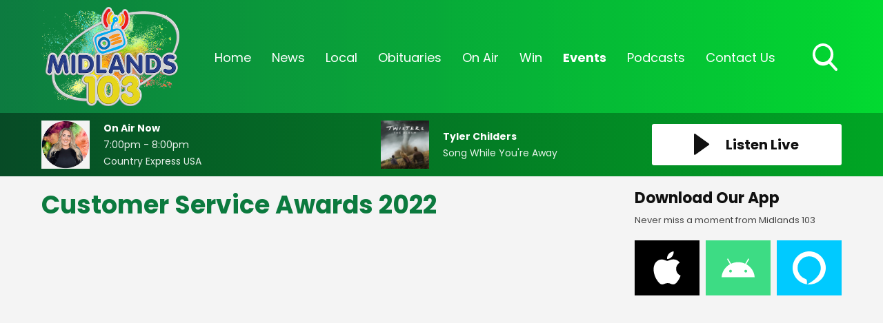

--- FILE ---
content_type: text/html; charset=UTF-8
request_url: https://www.midlands103.com/events/customer-service-awards-gallery/?i=91
body_size: 20428
content:
<!DOCTYPE HTML>
<html lang="en">
<head>

    <meta http-equiv="Content-Type" content="text/html; charset=utf-8">
<title>Customer Service Awards 2022  - Midlands 103</title>
<meta name="description" content="Feel Good Radio - Serving Laois, Offaly &amp; Westmeath">
<meta name="keywords" content="radio, midlands, midlands 103, local radio, broadcasting, broadcast, laois, offaly, westmeath, news, local news, irish news">
<meta name="robots" content="noodp, noydir">

<!-- Facebook -->
<meta property="og:url" content="https://www.midlands103.com/events/customer-service-awards-gallery/">
<meta property="og:title" content="Customer Service Awards 2022 ">
<meta property="og:image:url" content="https://mm.aiircdn.com/622/5dc3e04e4773c.png">
<meta property="og:image:width" content="352">
<meta property="og:image:height" content="253">
<meta property="og:image:type" content="image/png">
<meta property="og:description" content="">
<meta property="og:site_name" content="Midlands 103">
<meta property="og:type" content="article">
<meta property="fb:admins" content="rebecca.donnelly.79,imalexwatson,thejameskeen,darcy.k.kelly,niallokeeffe">

<!-- X.com -->
<meta name="twitter:card" content="summary">
<meta name="twitter:title" content="Customer Service Awards 2022 ">
<meta name="twitter:description" content="">
<meta name="twitter:site" content="@Midlands103">


<!-- Icons -->
<link rel="icon" href="https://mmo.aiircdn.com/277/6926d2d80c3a0.png">


<!-- Common CSS -->
<link type="text/css" href="https://c.aiircdn.com/fe/css/dist/afe-f98a36ef05.min.css" rel="stylesheet" media="screen">

<!-- Common JS -->
<script src="https://code.jquery.com/jquery-3.4.1.min.js"></script>
<script src="https://c.aiircdn.com/fe/js/dist/runtime.5b7a401a6565a36fd210.js"></script>
<script src="https://c.aiircdn.com/fe/js/dist/vendor.f6700a934cd0ca45fcf8.js"></script>
<script src="https://c.aiircdn.com/fe/js/dist/afe.10a5ff067c9b70ffe138.js"></script>

<script>
gm.properties = {"site_id":"622","page_id":"5351","page_path_no_tll":"\/events\/customer-service-awards-gallery\/","service_id":"3502"};
</script>


    <meta name="viewport" content="width=device-width, minimum-scale=1.0, initial-scale=1.0">

    <link rel="stylesheet" href="https://a.aiircdn.com/d/c/1900-65pwxtpsqhqjsp.css" />

    <script src="//ajax.googleapis.com/ajax/libs/webfont/1/webfont.js"></script>

    <script src="https://a.aiircdn.com/d/j/1901-rdsniiim4s7kzu.js"></script>

<script src="https://app.enzuzo.com/apps/enzuzo/static/js/__enzuzo-cookiebar.js?uuid=09be47c2-fbd3-11ee-a36f-97ac552b9b73"></script>
<link rel="stylesheet" type="text/css" href="//fonts.googleapis.com/css?family=Open+Sans" />

<script src='https://www.google.com/recaptcha/api.js'></script>
<script src="//cdnjs.cloudflare.com/ajax/libs/list.js/1.5.0/list.min.js"></script>
<script async src="https://pagead2.googlesyndication.com/pagead/js/adsbygoogle.js"></script>
<script>(adsbygoogle = window.adsbygoogle || []).push({});</script>

<style>
    
    
    .news-image {
	width: 100% !important;
	display: block;
	max-width: 100% !important;
	}

    .news-image img {
    width: auto;
    max-width: 100% !important;
    margin: 0 auto;
    display: block; }


    .news-image span {
    text-align: center;
    margin-top: 5px;
    }
    
@media screen and (min-width: 900px) {    
    .c-pod__link {
  	width: 100%;
	}

/* 	.c-pod__link img {
  	display: block;
    object-fit: cover;
    max-height: 125px;
	}
} */ 
    
    .gm-sec.grid .gm-sec-img {
    width: 100%;
    display: block;
    object-fit: scale-down;

}
    
    input::-webkit-input-placeholder {
color: #ffffff !important;
}
 
input:-moz-placeholder { /* Firefox 18- */
color: #ffffff !important;  
}
 
input::-moz-placeholder {  /* Firefox 19+ */
color: #ffffff !important;  
}
 
input:-ms-input-placeholder {  
color: #ffffff !important;  
}
    
    .aiir-c-news-article__abstract {display: none;}
   
</style>

<!-- Facebook Pixel Code -->
<script>
  !function(f,b,e,v,n,t,s)
  {if(f.fbq)return;n=f.fbq=function(){n.callMethod?
  n.callMethod.apply(n,arguments):n.queue.push(arguments)};
  if(!f._fbq)f._fbq=n;n.push=n;n.loaded=!0;n.version='2.0';
  n.queue=[];t=b.createElement(e);t.async=!0;
  t.src=v;s=b.getElementsByTagName(e)[0];
  s.parentNode.insertBefore(t,s)}(window, document,'script',
  'https://connect.facebook.net/en_US/fbevents.js');
  fbq('init', '270555707207240');
  fbq('track', 'PageView');
</script>
<noscript><img height="1" width="1" style="display:none"
  src="https://www.facebook.com/tr?id=270555707207240&ev=PageView&noscript=1"
/></noscript>
<!-- End Facebook Pixel Code -->

 <!-- Global Site Tag (gtag.js) - Google Analytics -->
<script async src="https://www.googletagmanager.com/gtag/js?id=G-SNMZRRDCDV"></script>

<script>
  window.dataLayer = window.dataLayer || [];
  function gtag(){dataLayer.push(arguments);}
  gtag('js', new Date());
  gtag('config', 'G-SNMZRRDCDV');
</script>

<script async defer src="https://scripts.simpleanalyticscdn.com/latest.js"></script>
</head>
<body data-controller="ads">



<div id="fb-root"></div>
<script async defer crossorigin="anonymous" 
        src="https://connect.facebook.net/en_US/sdk.js#xfbml=1&version=v13.0&autoLogAppEvents=1"
        ></script>

<!-- Global site tag (gtag.js) - Google Analytics -->
<script async src="https://www.googletagmanager.com/gtag/js?id=UA-68310539-3"></script>
<script>
  window.dataLayer = window.dataLayer || [];
  function gtag(){dataLayer.push(arguments);}
  gtag('js', new Date());

  gtag('config', 'UA-68310539-3');
</script>

<!-- Google Analytics -->
<script>
(function(i,s,o,g,r,a,m){i['GoogleAnalyticsObject']=r;i[r]=i[r]||function(){
(i[r].q=i[r].q||[]).push(arguments)},i[r].l=1*new Date();a=s.createElement(o),
m=s.getElementsByTagName(o)[0];a.async=1;a.src=g;m.parentNode.insertBefore(a,m)
})(window,document,'script','https://www.google-analytics.com/analytics.js','ga');

ga('create', 'UA-XXXXX-Y', 'auto');
ga('send', 'pageview');
</script>
<!-- End Google Analytics -->

<!-- Google tag (gtag.js) -->
<script async src="https://www.googletagmanager.com/gtag/js?id=G-VQP1KH46CN"></script>
<script>
  window.dataLayer = window.dataLayer || [];
  function gtag(){dataLayer.push(arguments);}
  gtag('js', new Date());

  gtag('config', 'G-VQP1KH46CN');
</script>

<div class="c-page-head-wrapper  js-page-head-wrapper  c-site-wrapper  js-slide-move">
    <header class="c-page-head">

        <div class="c-page-head-inner">

        <div class="o-wrapper  js-takeover-wrap  js-page-head">

            <div class="dv-grid  is-vertical-middle  c-logo-outer-wrapper">
                <div class="dv-grid__item  one-fifth  s-m-one-whole  c-logo-wrapper">

                    <a href="/" class="c-logo"><strong class="c-logo__text">Midlands 103</strong></a>

                </div><!--
                --><div class="dv-grid__item  four-fifths  s-m-one-whole">

                    <div class="c-nav-primary-wrapper">
                        <nav class="c-nav-primary">

                            <h2 class="u-access"><a href="/">Navigation</a></h2>

                            <button class="c-nav-toggle  js-toggle-navigation">
                                <div class="c-nav-icon">
                                    <i class="c-nav-toggle__line"></i><i class="c-nav-toggle__line"></i><i class="c-nav-toggle__line"></i>
                                </div>
                                <strong class="c-nav-toggle__title">Menu</strong>
                            </button>

                            <ul class="global-nav-top"><li class="nav--home "><div><a href="/">
                    Home
                </a></div></li><li class="nav--news "><div><a href="/news/">
                    News
                </a></div><ul><li><a href="/news/midlands-news/">
                                News 
                            </a></li><li><a href="/news/sports/">
                                Sports
                            </a></li><li><a href="https://www.midlands103.com/news/news-businessnews/">
                                Business News
                            </a></li><li><a href="/news/entertainment/">
                                Entertainment &amp; Lifestyle
                            </a></li><li><a href="/news/weather/">
                                Weather
                            </a></li><li><a href="/news/articles/">
                                Features
                            </a></li><li><a href="/news/legal-matters/">
                                Legal Matters 
                            </a></li><li><a href="/news/ours-to-protect1/">
                                Ours To Protect 2025
                            </a></li></ul></li><li class="nav--local "><div><a href="#">
                    Local
                </a></div><ul><li><a href="/local/job-spot/">
                                Job Spot
                            </a></li><li><a href="/local/community-diary/">
                                Community Diary
                            </a></li><li><a href="/local/entertainment-guide/">
                                Event Guide
                            </a></li><li><a href="/local/mising-pets/">
                                Missing Pets
                            </a></li><li><a href="/local/bad-dad-gags/">
                                Bad Dad Gags: The Book
                            </a></li><li><a href="/local/photos/">
                                Photos
                            </a></li></ul></li><li class="nav--obituaries "><div><a href="/obituaries/">
                    Obituaries
                </a></div></li><li class="nav--on-air "><div><a href="/on-air/">
                    On Air
                </a></div><ul><li><a href="/on-air/schedule/">
                                Schedule
                            </a></li><li><a href="/on-air/">
                                The On Air Team
                            </a></li><li><a href="/on-air/recently-played/">
                                Recently Played
                            </a></li><li><a href="/on-air/fm-frequencies/">
                                FM Frequencies
                            </a></li></ul></li><li class="nav--win "><div><a href="#">
                    Win
                </a></div><ul><li><a href="/win/win/">
                                Win
                            </a></li><li><a href="/win/crib-of-the-year-2025/">
                                Crib of the Year 2025
                            </a></li><li><a href="/win/midlands-103-advent-calendar-20241/">
                                Midlands 103 Advent Calendar 2025
                            </a></li></ul></li><li class="nav--events on"><div><a href="#">
                    Events
                </a></div><ul><li><a href="/events/csa-2025/">
                                Customer Service Awards 2025
                            </a></li><li><a href="/events/green-home-and-energy-show-2025/">
                                Green Home &amp; Energy Show 2025
                            </a></li><li><a href="/events/nexgen-college-and-career-expo-2025/">
                                NexGen College &amp; Career Expo 2025
                            </a></li><li><a href="/events/hospitality-awards-2025/">
                                Hospitality Awards 2025
                            </a></li><li><a href="/events/midlands-103-80s-pop-up-party-2023/">
                                Midlands 103 80&#039;s Pop Up Party 2023
                            </a></li></ul></li><li class="nav--podcasts "><div><a href="/podcasts/">
                    Podcasts
                </a></div></li><li class="nav--contact-us "><div><a href="/contact-us/">
                    Contact Us 
                </a></div></li></ul>

                            <button type="button" class="c-search-toggle  js-search-toggle">
                                <svg xmlns="http://www.w3.org/2000/svg" viewBox="0 0 46 51">
                                    <path fill="#FFF" fill-rule="nonzero" d="M45.3 46.5L34 33.8c2.9-3.7 4.5-8.3 4.5-13.2C38.5 9.2 29.8 0 19.2 0 8.6 0 0 9.2 0 20.6c0 11.3 8.6 20.6 19.2 20.6 4 0 7.8-1.3 11-3.7l11.5 12.7c.5.5 1.1.8 1.8.8.6 0 1.3-.3 1.7-.7 1-1 1-2.8.1-3.8zM19 4.9c8 0 14.3 6.7 14.3 14.8C33.3 28 27 34.5 19 34.5c-7.8 0-14.2-6.6-14.2-14.8C4.8 11.6 11.2 5 19 5z"/>
                                </svg>
                                Toggle Search Visibility
                            </button>


                        </nav>
                    </div>

                </div>
            </div>

            </div>


        </div>


        <div class="c-search  js-search">
            <h2 class="u-access">Search</h2>
            <form class="o-wrapper  c-search__form" action="/searchresults/" method="get">
                <div>
                    <label class="access">Search</label>
                    <input class="c-search__input" placeholder="Search..." type="text" name="q">
                </div>
                <button class="c-btn--search c-btn  c-search__submit js-btn--search" type="submit">Search</button>
            </form>
        </div>


    </header>
</div>


<div class="c-nav-overspill  js-top-nav  js-slide-move">
    <ul></ul>
</div>

<div class="c-site-overlay  js-site-overlay"></div>

<div class="c-site-wrapper  js-slide-move">

    <section class="c-output">

        <div class="o-wrapper">

            <div class="dv-grid  is-vertical-middle js-output-section">

                <div class="dv-grid__item  three-twelfths  s-m-one-half  js-listen-live">

                    
                        <a href="/player/"
                           target="_blank"
                           data-popup-size=""
                           class="c-listen-live">
                            <svg xmlns="http://www.w3.org/2000/svg" viewBox="0 0 23 31" class="c-icon  c-icon--play">
                                <path fill="#FFF" fill-rule="evenodd" d="M1.84630375.32452225L21.6789014 14.5522554c.5234249.3755005.6433414 1.1042234.2678409 1.6276483a1.16640093 1.16640093 0 01-.2678409.2678409L1.84630375 30.6754777c-.5234249.3755005-1.2521479.2555841-1.62764837-.2678408C.07647104 30.2094405 0 29.9716556 0 29.7277331V1.27226687c0-.64418493.52221507-1.1664 1.1664-1.1664.24392249 0 .48170739.07647104.67990375.21865538z"/>
                            </svg>
                            <h2 class="c-btn__text">Listen Live</h2>
                        </a>

                    
                </div><!--

                --><div class="dv-grid__item  l-hide  one-half  c-output-toggle-wrapper  js-output-toggle">

                    <button type="button" class="c-output-toggle  js-toggle-output" aria-label="Toggle On Air and Now Playing Visibility">
                        <strong class="c-output-toggle__text">On Air Now</strong>
                    </button>

                </div><!--

                --><div class="dv-grid__item  five-twelfths  s-m-one-whole  s-m-hide  js-onair js-output">

                    <a href="/on-air/country-express-usa1/" class="c-output__link">
                        <div class="o-media  o-media--middle  c-on-air">
                            <div class="o-media__img">
                                <img src="https://mmo.aiircdn.com/277/690e10786ba02.jpg" class="c-output__img" alt="" />
                            </div>
                            <div class="o-media__body">
                                <h2 class="c-output__title">On Air Now</h2>
                                <em class="c-output__meta"> 7:00pm -  8:00pm</em>
                                <p class="c-output__description">Country Express USA</p>
                            </div>
                        </div>
                    </a>

                </div><!--
                --><div class="dv-grid__item  four-twelfths  s-m-one-whole  s-m-hide  js-song  js-output">

                    <div class="o-media  o-media--middle  c-now-playing">


                        <div class="o-media__img">

                            <a href="/on-air/artist/tyler-childers/" class="c-output__link">
                                <img src="https://is1-ssl.mzstatic.com/image/thumb/Music211/v4/d1/a0/62/d1a062f2-df00-7975-ec2c-d5eacbc0741c/075679646439.jpg/600x600bb.jpg" class="c-output__img" alt="" />
                            </a>
                        </div>
                        <div class="o-media__body">
                            <a href="/on-air/artist/tyler-childers/" class="c-output__link">
                                <h2 class="c-output__title">Tyler Childers</h2>
                            </a>
                            <p class="c-output__description">Song While You're Away</p>
                        </div>

                    </div>

                </div>


            </div>

        </div>

    </section>


    <div class="c-ad  c-leaderboard js-spacing-on-load">
        <div class="gm-adpos" 
     data-ads-target="pos" 
     data-pos-id="6461" 
     id="ad-pos-6461"
 ></div>
    </div>

    <main class="o-wrapper  c-page-main">
        <div class="c-ad c-billboard js-spacing-on-load"><div class="gm-adpos" 
     data-ads-target="pos" 
     data-pos-id="6469" 
     id="ad-pos-6469"
 ></div></div>

        <div class="dv-grid">
            <div class="dv-grid__item  dv-grid__item--flex-300  one-whole">

                <h1 class="o-headline">Customer Service Awards 2022 </h1>

                <div class="s-page">
                    <div style="left: 0; width: 100%; height: 0; position: relative; padding-bottom: 56.25%;"><iframe src="https://www.youtube.com/embed/ulWC4wZj6Iw?rel=0" style="top: 0; left: 0; width: 100%; height: 100%; position: absolute; border: 0;" allowfullscreen scrolling="no" allow="accelerometer *; clipboard-write *; encrypted-media *; gyroscope *; picture-in-picture *; web-share *;" referrerpolicy="strict-origin"></iframe></div>


<div class="gm-photos cf small"
     data-controller="album"
     data-album-id-value="13099"
     data-album-images-value='[{"name":"1","descr":"","slug":"000","page_path":"\/events\/customer-service-awards-gallery\/?i=000","url":"https:\/\/mmo.aiircdn.com\/277\/62c5b890217c2.jpg","thumb_url":"https:\/\/mmo.aiircdn.com\/cdn-cgi\/image\/width=140,height=140,fit=cover\/277\/62c5b890217c2.jpg"},{"name":"2","descr":"","slug":"001","page_path":"\/events\/customer-service-awards-gallery\/?i=001","url":"https:\/\/mmo.aiircdn.com\/277\/62c5b8902ebdb.jpg","thumb_url":"https:\/\/mmo.aiircdn.com\/cdn-cgi\/image\/width=140,height=140,fit=cover\/277\/62c5b8902ebdb.jpg"},{"name":"3","descr":"","slug":"141","page_path":"\/events\/customer-service-awards-gallery\/?i=141","url":"https:\/\/mmo.aiircdn.com\/277\/62c5b8930e8f6.jpg","thumb_url":"https:\/\/mmo.aiircdn.com\/cdn-cgi\/image\/width=140,height=140,fit=cover\/277\/62c5b8930e8f6.jpg"},{"name":"4","descr":"","slug":"002","page_path":"\/events\/customer-service-awards-gallery\/?i=002","url":"https:\/\/mmo.aiircdn.com\/277\/62c5b89d9d0e6.jpg","thumb_url":"https:\/\/mmo.aiircdn.com\/cdn-cgi\/image\/width=140,height=140,fit=cover\/277\/62c5b89d9d0e6.jpg"},{"name":"5","descr":"","slug":"234","page_path":"\/events\/customer-service-awards-gallery\/?i=234","url":"https:\/\/mmo.aiircdn.com\/277\/62c5b89da39f5.jpg","thumb_url":"https:\/\/mmo.aiircdn.com\/cdn-cgi\/image\/width=140,height=140,fit=cover\/277\/62c5b89da39f5.jpg"},{"name":"6","descr":"","slug":"003","page_path":"\/events\/customer-service-awards-gallery\/?i=003","url":"https:\/\/mmo.aiircdn.com\/277\/62c5b8a442c35.jpg","thumb_url":"https:\/\/mmo.aiircdn.com\/cdn-cgi\/image\/width=140,height=140,fit=cover\/277\/62c5b8a442c35.jpg"},{"name":"7","descr":"","slug":"324","page_path":"\/events\/customer-service-awards-gallery\/?i=324","url":"https:\/\/mmo.aiircdn.com\/277\/62c5b8a83be6f.jpg","thumb_url":"https:\/\/mmo.aiircdn.com\/cdn-cgi\/image\/width=140,height=140,fit=cover\/277\/62c5b8a83be6f.jpg"},{"name":"8","descr":"","slug":"004","page_path":"\/events\/customer-service-awards-gallery\/?i=004","url":"https:\/\/mmo.aiircdn.com\/277\/62c5b8a920768.jpg","thumb_url":"https:\/\/mmo.aiircdn.com\/cdn-cgi\/image\/width=140,height=140,fit=cover\/277\/62c5b8a920768.jpg"},{"name":"9","descr":"","slug":"420","page_path":"\/events\/customer-service-awards-gallery\/?i=420","url":"https:\/\/mmo.aiircdn.com\/277\/62c5b8ab6fa13.jpg","thumb_url":"https:\/\/mmo.aiircdn.com\/cdn-cgi\/image\/width=140,height=140,fit=cover\/277\/62c5b8ab6fa13.jpg"},{"name":"10","descr":"","slug":"005","page_path":"\/events\/customer-service-awards-gallery\/?i=005","url":"https:\/\/mmo.aiircdn.com\/277\/62c5b8adc83f7.jpg","thumb_url":"https:\/\/mmo.aiircdn.com\/cdn-cgi\/image\/width=140,height=140,fit=cover\/277\/62c5b8adc83f7.jpg"},{"name":"11","descr":"","slug":"54","page_path":"\/events\/customer-service-awards-gallery\/?i=54","url":"https:\/\/mmo.aiircdn.com\/277\/62c5b8b125cf2.jpg","thumb_url":"https:\/\/mmo.aiircdn.com\/cdn-cgi\/image\/width=140,height=140,fit=cover\/277\/62c5b8b125cf2.jpg"},{"name":"12","descr":"","slug":"006","page_path":"\/events\/customer-service-awards-gallery\/?i=006","url":"https:\/\/mmo.aiircdn.com\/277\/62c5b8b202baf.jpg","thumb_url":"https:\/\/mmo.aiircdn.com\/cdn-cgi\/image\/width=140,height=140,fit=cover\/277\/62c5b8b202baf.jpg"},{"name":"13","descr":"","slug":"61","page_path":"\/events\/customer-service-awards-gallery\/?i=61","url":"https:\/\/mmo.aiircdn.com\/277\/62c5b8b48fc5f.jpg","thumb_url":"https:\/\/mmo.aiircdn.com\/cdn-cgi\/image\/width=140,height=140,fit=cover\/277\/62c5b8b48fc5f.jpg"},{"name":"14","descr":"","slug":"007","page_path":"\/events\/customer-service-awards-gallery\/?i=007","url":"https:\/\/mmo.aiircdn.com\/277\/62c5b8b61025b.jpg","thumb_url":"https:\/\/mmo.aiircdn.com\/cdn-cgi\/image\/width=140,height=140,fit=cover\/277\/62c5b8b61025b.jpg"},{"name":"15","descr":"","slug":"71","page_path":"\/events\/customer-service-awards-gallery\/?i=71","url":"https:\/\/mmo.aiircdn.com\/277\/62c5b8b7d06b7.jpg","thumb_url":"https:\/\/mmo.aiircdn.com\/cdn-cgi\/image\/width=140,height=140,fit=cover\/277\/62c5b8b7d06b7.jpg"},{"name":"16","descr":"","slug":"008","page_path":"\/events\/customer-service-awards-gallery\/?i=008","url":"https:\/\/mmo.aiircdn.com\/277\/62c5b8b9c0140.jpg","thumb_url":"https:\/\/mmo.aiircdn.com\/cdn-cgi\/image\/width=140,height=140,fit=cover\/277\/62c5b8b9c0140.jpg"},{"name":"17","descr":"","slug":"81","page_path":"\/events\/customer-service-awards-gallery\/?i=81","url":"https:\/\/mmo.aiircdn.com\/277\/62c5b8bb5f69f.jpg","thumb_url":"https:\/\/mmo.aiircdn.com\/cdn-cgi\/image\/width=140,height=140,fit=cover\/277\/62c5b8bb5f69f.jpg"},{"name":"18","descr":"","slug":"009","page_path":"\/events\/customer-service-awards-gallery\/?i=009","url":"https:\/\/mmo.aiircdn.com\/277\/62c5b8bdae790.jpg","thumb_url":"https:\/\/mmo.aiircdn.com\/cdn-cgi\/image\/width=140,height=140,fit=cover\/277\/62c5b8bdae790.jpg"},{"name":"19","descr":"","slug":"91","page_path":"\/events\/customer-service-awards-gallery\/?i=91","url":"https:\/\/mmo.aiircdn.com\/277\/62c5b8bedf61e.jpg","thumb_url":"https:\/\/mmo.aiircdn.com\/cdn-cgi\/image\/width=140,height=140,fit=cover\/277\/62c5b8bedf61e.jpg"},{"name":"20","descr":"","slug":"010","page_path":"\/events\/customer-service-awards-gallery\/?i=010","url":"https:\/\/mmo.aiircdn.com\/277\/62c5b8c16e59c.jpg","thumb_url":"https:\/\/mmo.aiircdn.com\/cdn-cgi\/image\/width=140,height=140,fit=cover\/277\/62c5b8c16e59c.jpg"},{"name":"21","descr":"","slug":"102","page_path":"\/events\/customer-service-awards-gallery\/?i=102","url":"https:\/\/mmo.aiircdn.com\/277\/62c5b8c24bd55.jpg","thumb_url":"https:\/\/mmo.aiircdn.com\/cdn-cgi\/image\/width=140,height=140,fit=cover\/277\/62c5b8c24bd55.jpg"},{"name":"22","descr":"","slug":"1110","page_path":"\/events\/customer-service-awards-gallery\/?i=1110","url":"https:\/\/mmo.aiircdn.com\/277\/62c5b8c4dc8c0.jpg","thumb_url":"https:\/\/mmo.aiircdn.com\/cdn-cgi\/image\/width=140,height=140,fit=cover\/277\/62c5b8c4dc8c0.jpg"},{"name":"23","descr":"","slug":"1210","page_path":"\/events\/customer-service-awards-gallery\/?i=1210","url":"https:\/\/mmo.aiircdn.com\/277\/62c5b8c5e4578.jpg","thumb_url":"https:\/\/mmo.aiircdn.com\/cdn-cgi\/image\/width=140,height=140,fit=cover\/277\/62c5b8c5e4578.jpg"},{"name":"24","descr":"","slug":"1310","page_path":"\/events\/customer-service-awards-gallery\/?i=1310","url":"https:\/\/mmo.aiircdn.com\/277\/62c5b8c7d0c81.jpg","thumb_url":"https:\/\/mmo.aiircdn.com\/cdn-cgi\/image\/width=140,height=140,fit=cover\/277\/62c5b8c7d0c81.jpg"},{"name":"25","descr":"","slug":"142","page_path":"\/events\/customer-service-awards-gallery\/?i=142","url":"https:\/\/mmo.aiircdn.com\/277\/62c5b8c96e51f.jpg","thumb_url":"https:\/\/mmo.aiircdn.com\/cdn-cgi\/image\/width=140,height=140,fit=cover\/277\/62c5b8c96e51f.jpg"},{"name":"26","descr":"","slug":"151","page_path":"\/events\/customer-service-awards-gallery\/?i=151","url":"https:\/\/mmo.aiircdn.com\/277\/62c5b8cc3d6cc.jpg","thumb_url":"https:\/\/mmo.aiircdn.com\/cdn-cgi\/image\/width=140,height=140,fit=cover\/277\/62c5b8cc3d6cc.jpg"},{"name":"27","descr":"","slug":"162","page_path":"\/events\/customer-service-awards-gallery\/?i=162","url":"https:\/\/mmo.aiircdn.com\/277\/62c5b8cce21e6.jpg","thumb_url":"https:\/\/mmo.aiircdn.com\/cdn-cgi\/image\/width=140,height=140,fit=cover\/277\/62c5b8cce21e6.jpg"},{"name":"28","descr":"","slug":"171","page_path":"\/events\/customer-service-awards-gallery\/?i=171","url":"https:\/\/mmo.aiircdn.com\/277\/62c5b8cf2264b.jpg","thumb_url":"https:\/\/mmo.aiircdn.com\/cdn-cgi\/image\/width=140,height=140,fit=cover\/277\/62c5b8cf2264b.jpg"},{"name":"29","descr":"","slug":"181","page_path":"\/events\/customer-service-awards-gallery\/?i=181","url":"https:\/\/mmo.aiircdn.com\/277\/62c5b8d0f09ed.jpg","thumb_url":"https:\/\/mmo.aiircdn.com\/cdn-cgi\/image\/width=140,height=140,fit=cover\/277\/62c5b8d0f09ed.jpg"},{"name":"30","descr":"","slug":"191","page_path":"\/events\/customer-service-awards-gallery\/?i=191","url":"https:\/\/mmo.aiircdn.com\/277\/62c5b8d2aefce.jpg","thumb_url":"https:\/\/mmo.aiircdn.com\/cdn-cgi\/image\/width=140,height=140,fit=cover\/277\/62c5b8d2aefce.jpg"},{"name":"31","descr":"","slug":"020","page_path":"\/events\/customer-service-awards-gallery\/?i=020","url":"https:\/\/mmo.aiircdn.com\/277\/62c5b8d49d8d9.jpg","thumb_url":"https:\/\/mmo.aiircdn.com\/cdn-cgi\/image\/width=140,height=140,fit=cover\/277\/62c5b8d49d8d9.jpg"},{"name":"32","descr":"","slug":"201","page_path":"\/events\/customer-service-awards-gallery\/?i=201","url":"https:\/\/mmo.aiircdn.com\/277\/62c5b8d66b4b2.jpg","thumb_url":"https:\/\/mmo.aiircdn.com\/cdn-cgi\/image\/width=140,height=140,fit=cover\/277\/62c5b8d66b4b2.jpg"},{"name":"33","descr":"","slug":"2110","page_path":"\/events\/customer-service-awards-gallery\/?i=2110","url":"https:\/\/mmo.aiircdn.com\/277\/62c5b8d7d4b0d.jpg","thumb_url":"https:\/\/mmo.aiircdn.com\/cdn-cgi\/image\/width=140,height=140,fit=cover\/277\/62c5b8d7d4b0d.jpg"},{"name":"34","descr":"","slug":"2210","page_path":"\/events\/customer-service-awards-gallery\/?i=2210","url":"https:\/\/mmo.aiircdn.com\/277\/62c5b8d93ad54.jpg","thumb_url":"https:\/\/mmo.aiircdn.com\/cdn-cgi\/image\/width=140,height=140,fit=cover\/277\/62c5b8d93ad54.jpg"},{"name":"35","descr":"","slug":"235","page_path":"\/events\/customer-service-awards-gallery\/?i=235","url":"https:\/\/mmo.aiircdn.com\/277\/62c5b8dc21366.jpg","thumb_url":"https:\/\/mmo.aiircdn.com\/cdn-cgi\/image\/width=140,height=140,fit=cover\/277\/62c5b8dc21366.jpg"},{"name":"36","descr":"","slug":"241","page_path":"\/events\/customer-service-awards-gallery\/?i=241","url":"https:\/\/mmo.aiircdn.com\/277\/62c5b8dda1f34.jpg","thumb_url":"https:\/\/mmo.aiircdn.com\/cdn-cgi\/image\/width=140,height=140,fit=cover\/277\/62c5b8dda1f34.jpg"},{"name":"37","descr":"","slug":"251","page_path":"\/events\/customer-service-awards-gallery\/?i=251","url":"https:\/\/mmo.aiircdn.com\/277\/62c5b8dfcb422.jpg","thumb_url":"https:\/\/mmo.aiircdn.com\/cdn-cgi\/image\/width=140,height=140,fit=cover\/277\/62c5b8dfcb422.jpg"},{"name":"38","descr":"","slug":"261","page_path":"\/events\/customer-service-awards-gallery\/?i=261","url":"https:\/\/mmo.aiircdn.com\/277\/62c5b8e0d8ef2.jpg","thumb_url":"https:\/\/mmo.aiircdn.com\/cdn-cgi\/image\/width=140,height=140,fit=cover\/277\/62c5b8e0d8ef2.jpg"},{"name":"39","descr":"","slug":"271","page_path":"\/events\/customer-service-awards-gallery\/?i=271","url":"https:\/\/mmo.aiircdn.com\/277\/62c5b8e2f34e6.jpg","thumb_url":"https:\/\/mmo.aiircdn.com\/cdn-cgi\/image\/width=140,height=140,fit=cover\/277\/62c5b8e2f34e6.jpg"},{"name":"40","descr":"","slug":"281","page_path":"\/events\/customer-service-awards-gallery\/?i=281","url":"https:\/\/mmo.aiircdn.com\/277\/62c5b8e462753.jpg","thumb_url":"https:\/\/mmo.aiircdn.com\/cdn-cgi\/image\/width=140,height=140,fit=cover\/277\/62c5b8e462753.jpg"},{"name":"41","descr":"","slug":"291","page_path":"\/events\/customer-service-awards-gallery\/?i=291","url":"https:\/\/mmo.aiircdn.com\/277\/62c5b8e69b844.jpg","thumb_url":"https:\/\/mmo.aiircdn.com\/cdn-cgi\/image\/width=140,height=140,fit=cover\/277\/62c5b8e69b844.jpg"},{"name":"42","descr":"","slug":"030","page_path":"\/events\/customer-service-awards-gallery\/?i=030","url":"https:\/\/mmo.aiircdn.com\/277\/62c5b8e827bbc.jpg","thumb_url":"https:\/\/mmo.aiircdn.com\/cdn-cgi\/image\/width=140,height=140,fit=cover\/277\/62c5b8e827bbc.jpg"},{"name":"43","descr":"","slug":"30","page_path":"\/events\/customer-service-awards-gallery\/?i=30","url":"https:\/\/mmo.aiircdn.com\/277\/62c5b8ea79457.jpg","thumb_url":"https:\/\/mmo.aiircdn.com\/cdn-cgi\/image\/width=140,height=140,fit=cover\/277\/62c5b8ea79457.jpg"},{"name":"44","descr":"","slug":"3110","page_path":"\/events\/customer-service-awards-gallery\/?i=3110","url":"https:\/\/mmo.aiircdn.com\/277\/62c5b8ebb63d3.jpg","thumb_url":"https:\/\/mmo.aiircdn.com\/cdn-cgi\/image\/width=140,height=140,fit=cover\/277\/62c5b8ebb63d3.jpg"},{"name":"45","descr":"","slug":"325","page_path":"\/events\/customer-service-awards-gallery\/?i=325","url":"https:\/\/mmo.aiircdn.com\/277\/62c5b8ed33837.jpg","thumb_url":"https:\/\/mmo.aiircdn.com\/cdn-cgi\/image\/width=140,height=140,fit=cover\/277\/62c5b8ed33837.jpg"},{"name":"46","descr":"","slug":"331","page_path":"\/events\/customer-service-awards-gallery\/?i=331","url":"https:\/\/mmo.aiircdn.com\/277\/62c5b8f017c4b.jpg","thumb_url":"https:\/\/mmo.aiircdn.com\/cdn-cgi\/image\/width=140,height=140,fit=cover\/277\/62c5b8f017c4b.jpg"},{"name":"47","descr":"","slug":"341","page_path":"\/events\/customer-service-awards-gallery\/?i=341","url":"https:\/\/mmo.aiircdn.com\/277\/62c5b8f15deba.jpg","thumb_url":"https:\/\/mmo.aiircdn.com\/cdn-cgi\/image\/width=140,height=140,fit=cover\/277\/62c5b8f15deba.jpg"},{"name":"48","descr":"","slug":"351","page_path":"\/events\/customer-service-awards-gallery\/?i=351","url":"https:\/\/mmo.aiircdn.com\/277\/62c5b8f3f25d3.jpg","thumb_url":"https:\/\/mmo.aiircdn.com\/cdn-cgi\/image\/width=140,height=140,fit=cover\/277\/62c5b8f3f25d3.jpg"},{"name":"49","descr":"","slug":"361","page_path":"\/events\/customer-service-awards-gallery\/?i=361","url":"https:\/\/mmo.aiircdn.com\/277\/62c5b8f521962.jpg","thumb_url":"https:\/\/mmo.aiircdn.com\/cdn-cgi\/image\/width=140,height=140,fit=cover\/277\/62c5b8f521962.jpg"},{"name":"50","descr":"","slug":"371","page_path":"\/events\/customer-service-awards-gallery\/?i=371","url":"https:\/\/mmo.aiircdn.com\/277\/62c5b8f78adf3.jpg","thumb_url":"https:\/\/mmo.aiircdn.com\/cdn-cgi\/image\/width=140,height=140,fit=cover\/277\/62c5b8f78adf3.jpg"},{"name":"51","descr":"","slug":"381","page_path":"\/events\/customer-service-awards-gallery\/?i=381","url":"https:\/\/mmo.aiircdn.com\/277\/62c5b8f886e67.jpg","thumb_url":"https:\/\/mmo.aiircdn.com\/cdn-cgi\/image\/width=140,height=140,fit=cover\/277\/62c5b8f886e67.jpg"},{"name":"52","descr":"","slug":"391","page_path":"\/events\/customer-service-awards-gallery\/?i=391","url":"https:\/\/mmo.aiircdn.com\/277\/62c5b8fa9df2a.jpg","thumb_url":"https:\/\/mmo.aiircdn.com\/cdn-cgi\/image\/width=140,height=140,fit=cover\/277\/62c5b8fa9df2a.jpg"},{"name":"53","descr":"","slug":"040","page_path":"\/events\/customer-service-awards-gallery\/?i=040","url":"https:\/\/mmo.aiircdn.com\/277\/62c5b8fbb9373.jpg","thumb_url":"https:\/\/mmo.aiircdn.com\/cdn-cgi\/image\/width=140,height=140,fit=cover\/277\/62c5b8fbb9373.jpg"},{"name":"54","descr":"","slug":"40","page_path":"\/events\/customer-service-awards-gallery\/?i=40","url":"https:\/\/mmo.aiircdn.com\/277\/62c5b8fded982.jpg","thumb_url":"https:\/\/mmo.aiircdn.com\/cdn-cgi\/image\/width=140,height=140,fit=cover\/277\/62c5b8fded982.jpg"},{"name":"55","descr":"","slug":"4110","page_path":"\/events\/customer-service-awards-gallery\/?i=4110","url":"https:\/\/mmo.aiircdn.com\/277\/62c5b8feb9793.jpg","thumb_url":"https:\/\/mmo.aiircdn.com\/cdn-cgi\/image\/width=140,height=140,fit=cover\/277\/62c5b8feb9793.jpg"},{"name":"56","descr":"","slug":"421","page_path":"\/events\/customer-service-awards-gallery\/?i=421","url":"https:\/\/mmo.aiircdn.com\/277\/62c5b900413d3.jpg","thumb_url":"https:\/\/mmo.aiircdn.com\/cdn-cgi\/image\/width=140,height=140,fit=cover\/277\/62c5b900413d3.jpg"},{"name":"57","descr":"","slug":"431","page_path":"\/events\/customer-service-awards-gallery\/?i=431","url":"https:\/\/mmo.aiircdn.com\/277\/62c5b902edb6d.jpg","thumb_url":"https:\/\/mmo.aiircdn.com\/cdn-cgi\/image\/width=140,height=140,fit=cover\/277\/62c5b902edb6d.jpg"},{"name":"58","descr":"","slug":"441","page_path":"\/events\/customer-service-awards-gallery\/?i=441","url":"https:\/\/mmo.aiircdn.com\/277\/62c5b903a21e8.jpg","thumb_url":"https:\/\/mmo.aiircdn.com\/cdn-cgi\/image\/width=140,height=140,fit=cover\/277\/62c5b903a21e8.jpg"},{"name":"59","descr":"","slug":"451","page_path":"\/events\/customer-service-awards-gallery\/?i=451","url":"https:\/\/mmo.aiircdn.com\/277\/62c5b905a6b88.jpg","thumb_url":"https:\/\/mmo.aiircdn.com\/cdn-cgi\/image\/width=140,height=140,fit=cover\/277\/62c5b905a6b88.jpg"},{"name":"60","descr":"","slug":"461","page_path":"\/events\/customer-service-awards-gallery\/?i=461","url":"https:\/\/mmo.aiircdn.com\/277\/62c5b906d2823.jpg","thumb_url":"https:\/\/mmo.aiircdn.com\/cdn-cgi\/image\/width=140,height=140,fit=cover\/277\/62c5b906d2823.jpg"},{"name":"61","descr":"","slug":"471","page_path":"\/events\/customer-service-awards-gallery\/?i=471","url":"https:\/\/mmo.aiircdn.com\/277\/62c5b9088f2f3.jpg","thumb_url":"https:\/\/mmo.aiircdn.com\/cdn-cgi\/image\/width=140,height=140,fit=cover\/277\/62c5b9088f2f3.jpg"},{"name":"62","descr":"","slug":"481","page_path":"\/events\/customer-service-awards-gallery\/?i=481","url":"https:\/\/mmo.aiircdn.com\/277\/62c5b909b0523.jpg","thumb_url":"https:\/\/mmo.aiircdn.com\/cdn-cgi\/image\/width=140,height=140,fit=cover\/277\/62c5b909b0523.jpg"},{"name":"63","descr":"","slug":"491","page_path":"\/events\/customer-service-awards-gallery\/?i=491","url":"https:\/\/mmo.aiircdn.com\/277\/62c5b90b9d22f.jpg","thumb_url":"https:\/\/mmo.aiircdn.com\/cdn-cgi\/image\/width=140,height=140,fit=cover\/277\/62c5b90b9d22f.jpg"},{"name":"64","descr":"","slug":"050","page_path":"\/events\/customer-service-awards-gallery\/?i=050","url":"https:\/\/mmo.aiircdn.com\/277\/62c5b90cd197d.jpg","thumb_url":"https:\/\/mmo.aiircdn.com\/cdn-cgi\/image\/width=140,height=140,fit=cover\/277\/62c5b90cd197d.jpg"},{"name":"65","descr":"","slug":"501","page_path":"\/events\/customer-service-awards-gallery\/?i=501","url":"https:\/\/mmo.aiircdn.com\/277\/62c5b90f00d99.jpg","thumb_url":"https:\/\/mmo.aiircdn.com\/cdn-cgi\/image\/width=140,height=140,fit=cover\/277\/62c5b90f00d99.jpg"},{"name":"66","descr":"","slug":"511","page_path":"\/events\/customer-service-awards-gallery\/?i=511","url":"https:\/\/mmo.aiircdn.com\/277\/62c5b90fbf897.jpg","thumb_url":"https:\/\/mmo.aiircdn.com\/cdn-cgi\/image\/width=140,height=140,fit=cover\/277\/62c5b90fbf897.jpg"},{"name":"67","descr":"","slug":"521","page_path":"\/events\/customer-service-awards-gallery\/?i=521","url":"https:\/\/mmo.aiircdn.com\/277\/62c5b9127ea0a.jpg","thumb_url":"https:\/\/mmo.aiircdn.com\/cdn-cgi\/image\/width=140,height=140,fit=cover\/277\/62c5b9127ea0a.jpg"},{"name":"68","descr":"","slug":"531","page_path":"\/events\/customer-service-awards-gallery\/?i=531","url":"https:\/\/mmo.aiircdn.com\/277\/62c5b9135cec8.jpg","thumb_url":"https:\/\/mmo.aiircdn.com\/cdn-cgi\/image\/width=140,height=140,fit=cover\/277\/62c5b9135cec8.jpg"},{"name":"69","descr":"","slug":"541","page_path":"\/events\/customer-service-awards-gallery\/?i=541","url":"https:\/\/mmo.aiircdn.com\/277\/62c5b915be467.jpg","thumb_url":"https:\/\/mmo.aiircdn.com\/cdn-cgi\/image\/width=140,height=140,fit=cover\/277\/62c5b915be467.jpg"},{"name":"70","descr":"","slug":"55","page_path":"\/events\/customer-service-awards-gallery\/?i=55","url":"https:\/\/mmo.aiircdn.com\/277\/62c5b916a0084.jpg","thumb_url":"https:\/\/mmo.aiircdn.com\/cdn-cgi\/image\/width=140,height=140,fit=cover\/277\/62c5b916a0084.jpg"},{"name":"71","descr":"","slug":"56","page_path":"\/events\/customer-service-awards-gallery\/?i=56","url":"https:\/\/mmo.aiircdn.com\/277\/62c5b9191040d.jpg","thumb_url":"https:\/\/mmo.aiircdn.com\/cdn-cgi\/image\/width=140,height=140,fit=cover\/277\/62c5b9191040d.jpg"},{"name":"72","descr":"","slug":"57","page_path":"\/events\/customer-service-awards-gallery\/?i=57","url":"https:\/\/mmo.aiircdn.com\/277\/62c5b919ed567.jpg","thumb_url":"https:\/\/mmo.aiircdn.com\/cdn-cgi\/image\/width=140,height=140,fit=cover\/277\/62c5b919ed567.jpg"},{"name":"73","descr":"","slug":"58","page_path":"\/events\/customer-service-awards-gallery\/?i=58","url":"https:\/\/mmo.aiircdn.com\/277\/62c5b91c35c0f.jpg","thumb_url":"https:\/\/mmo.aiircdn.com\/cdn-cgi\/image\/width=140,height=140,fit=cover\/277\/62c5b91c35c0f.jpg"},{"name":"74","descr":"","slug":"59","page_path":"\/events\/customer-service-awards-gallery\/?i=59","url":"https:\/\/mmo.aiircdn.com\/277\/62c5b91d27b48.jpg","thumb_url":"https:\/\/mmo.aiircdn.com\/cdn-cgi\/image\/width=140,height=140,fit=cover\/277\/62c5b91d27b48.jpg"},{"name":"75","descr":"","slug":"060","page_path":"\/events\/customer-service-awards-gallery\/?i=060","url":"https:\/\/mmo.aiircdn.com\/277\/62c5b91f79803.jpg","thumb_url":"https:\/\/mmo.aiircdn.com\/cdn-cgi\/image\/width=140,height=140,fit=cover\/277\/62c5b91f79803.jpg"},{"name":"76","descr":"","slug":"60","page_path":"\/events\/customer-service-awards-gallery\/?i=60","url":"https:\/\/mmo.aiircdn.com\/277\/62c5b920d99cb.jpg","thumb_url":"https:\/\/mmo.aiircdn.com\/cdn-cgi\/image\/width=140,height=140,fit=cover\/277\/62c5b920d99cb.jpg"},{"name":"77","descr":"","slug":"611","page_path":"\/events\/customer-service-awards-gallery\/?i=611","url":"https:\/\/mmo.aiircdn.com\/277\/62c5b9230c9a8.jpg","thumb_url":"https:\/\/mmo.aiircdn.com\/cdn-cgi\/image\/width=140,height=140,fit=cover\/277\/62c5b9230c9a8.jpg"},{"name":"78","descr":"","slug":"621","page_path":"\/events\/customer-service-awards-gallery\/?i=621","url":"https:\/\/mmo.aiircdn.com\/277\/62c5b924784c0.jpg","thumb_url":"https:\/\/mmo.aiircdn.com\/cdn-cgi\/image\/width=140,height=140,fit=cover\/277\/62c5b924784c0.jpg"},{"name":"79","descr":"","slug":"63","page_path":"\/events\/customer-service-awards-gallery\/?i=63","url":"https:\/\/mmo.aiircdn.com\/277\/62c5b926c7ee8.jpg","thumb_url":"https:\/\/mmo.aiircdn.com\/cdn-cgi\/image\/width=140,height=140,fit=cover\/277\/62c5b926c7ee8.jpg"},{"name":"80","descr":"","slug":"64","page_path":"\/events\/customer-service-awards-gallery\/?i=64","url":"https:\/\/mmo.aiircdn.com\/277\/62c5b927c3cd0.jpg","thumb_url":"https:\/\/mmo.aiircdn.com\/cdn-cgi\/image\/width=140,height=140,fit=cover\/277\/62c5b927c3cd0.jpg"},{"name":"81","descr":"","slug":"65","page_path":"\/events\/customer-service-awards-gallery\/?i=65","url":"https:\/\/mmo.aiircdn.com\/277\/62c5b92a8c247.jpg","thumb_url":"https:\/\/mmo.aiircdn.com\/cdn-cgi\/image\/width=140,height=140,fit=cover\/277\/62c5b92a8c247.jpg"},{"name":"82","descr":"","slug":"66","page_path":"\/events\/customer-service-awards-gallery\/?i=66","url":"https:\/\/mmo.aiircdn.com\/277\/62c5b92b39c42.jpg","thumb_url":"https:\/\/mmo.aiircdn.com\/cdn-cgi\/image\/width=140,height=140,fit=cover\/277\/62c5b92b39c42.jpg"},{"name":"83","descr":"","slug":"67","page_path":"\/events\/customer-service-awards-gallery\/?i=67","url":"https:\/\/mmo.aiircdn.com\/277\/62c5b92da58a7.jpg","thumb_url":"https:\/\/mmo.aiircdn.com\/cdn-cgi\/image\/width=140,height=140,fit=cover\/277\/62c5b92da58a7.jpg"},{"name":"84","descr":"","slug":"68","page_path":"\/events\/customer-service-awards-gallery\/?i=68","url":"https:\/\/mmo.aiircdn.com\/277\/62c5b92e5974a.jpg","thumb_url":"https:\/\/mmo.aiircdn.com\/cdn-cgi\/image\/width=140,height=140,fit=cover\/277\/62c5b92e5974a.jpg"},{"name":"85","descr":"","slug":"69","page_path":"\/events\/customer-service-awards-gallery\/?i=69","url":"https:\/\/mmo.aiircdn.com\/277\/62c5b934a0c9e.jpg","thumb_url":"https:\/\/mmo.aiircdn.com\/cdn-cgi\/image\/width=140,height=140,fit=cover\/277\/62c5b934a0c9e.jpg"},{"name":"86","descr":"","slug":"070","page_path":"\/events\/customer-service-awards-gallery\/?i=070","url":"https:\/\/mmo.aiircdn.com\/277\/62c5b93504842.jpg","thumb_url":"https:\/\/mmo.aiircdn.com\/cdn-cgi\/image\/width=140,height=140,fit=cover\/277\/62c5b93504842.jpg"},{"name":"87","descr":"","slug":"70","page_path":"\/events\/customer-service-awards-gallery\/?i=70","url":"https:\/\/mmo.aiircdn.com\/277\/62c5b9375ab26.jpg","thumb_url":"https:\/\/mmo.aiircdn.com\/cdn-cgi\/image\/width=140,height=140,fit=cover\/277\/62c5b9375ab26.jpg"},{"name":"88","descr":"","slug":"711","page_path":"\/events\/customer-service-awards-gallery\/?i=711","url":"https:\/\/mmo.aiircdn.com\/277\/62c5b9381cffc.jpg","thumb_url":"https:\/\/mmo.aiircdn.com\/cdn-cgi\/image\/width=140,height=140,fit=cover\/277\/62c5b9381cffc.jpg"},{"name":"89","descr":"","slug":"72","page_path":"\/events\/customer-service-awards-gallery\/?i=72","url":"https:\/\/mmo.aiircdn.com\/277\/62c5b93a5d1f0.jpg","thumb_url":"https:\/\/mmo.aiircdn.com\/cdn-cgi\/image\/width=140,height=140,fit=cover\/277\/62c5b93a5d1f0.jpg"},{"name":"90","descr":"","slug":"73","page_path":"\/events\/customer-service-awards-gallery\/?i=73","url":"https:\/\/mmo.aiircdn.com\/277\/62c5b93b64e62.jpg","thumb_url":"https:\/\/mmo.aiircdn.com\/cdn-cgi\/image\/width=140,height=140,fit=cover\/277\/62c5b93b64e62.jpg"},{"name":"91","descr":"","slug":"74","page_path":"\/events\/customer-service-awards-gallery\/?i=74","url":"https:\/\/mmo.aiircdn.com\/277\/62c5b93d9f6bf.jpg","thumb_url":"https:\/\/mmo.aiircdn.com\/cdn-cgi\/image\/width=140,height=140,fit=cover\/277\/62c5b93d9f6bf.jpg"},{"name":"92","descr":"","slug":"75","page_path":"\/events\/customer-service-awards-gallery\/?i=75","url":"https:\/\/mmo.aiircdn.com\/277\/62c5b93eb27a3.jpg","thumb_url":"https:\/\/mmo.aiircdn.com\/cdn-cgi\/image\/width=140,height=140,fit=cover\/277\/62c5b93eb27a3.jpg"},{"name":"93","descr":"","slug":"76","page_path":"\/events\/customer-service-awards-gallery\/?i=76","url":"https:\/\/mmo.aiircdn.com\/277\/62c5b940f2c8a.jpg","thumb_url":"https:\/\/mmo.aiircdn.com\/cdn-cgi\/image\/width=140,height=140,fit=cover\/277\/62c5b940f2c8a.jpg"},{"name":"94","descr":"","slug":"77","page_path":"\/events\/customer-service-awards-gallery\/?i=77","url":"https:\/\/mmo.aiircdn.com\/277\/62c5b942158e0.jpg","thumb_url":"https:\/\/mmo.aiircdn.com\/cdn-cgi\/image\/width=140,height=140,fit=cover\/277\/62c5b942158e0.jpg"},{"name":"95","descr":"","slug":"78","page_path":"\/events\/customer-service-awards-gallery\/?i=78","url":"https:\/\/mmo.aiircdn.com\/277\/62c5b94450c06.jpg","thumb_url":"https:\/\/mmo.aiircdn.com\/cdn-cgi\/image\/width=140,height=140,fit=cover\/277\/62c5b94450c06.jpg"},{"name":"96","descr":"","slug":"79","page_path":"\/events\/customer-service-awards-gallery\/?i=79","url":"https:\/\/mmo.aiircdn.com\/277\/62c5b9454e858.jpg","thumb_url":"https:\/\/mmo.aiircdn.com\/cdn-cgi\/image\/width=140,height=140,fit=cover\/277\/62c5b9454e858.jpg"},{"name":"97","descr":"","slug":"080","page_path":"\/events\/customer-service-awards-gallery\/?i=080","url":"https:\/\/mmo.aiircdn.com\/277\/62c5b94838b40.jpg","thumb_url":"https:\/\/mmo.aiircdn.com\/cdn-cgi\/image\/width=140,height=140,fit=cover\/277\/62c5b94838b40.jpg"},{"name":"98","descr":"","slug":"80","page_path":"\/events\/customer-service-awards-gallery\/?i=80","url":"https:\/\/mmo.aiircdn.com\/277\/62c5b948e3824.jpg","thumb_url":"https:\/\/mmo.aiircdn.com\/cdn-cgi\/image\/width=140,height=140,fit=cover\/277\/62c5b948e3824.jpg"},{"name":"99","descr":"","slug":"811","page_path":"\/events\/customer-service-awards-gallery\/?i=811","url":"https:\/\/mmo.aiircdn.com\/277\/62c5b94b83b31.jpg","thumb_url":"https:\/\/mmo.aiircdn.com\/cdn-cgi\/image\/width=140,height=140,fit=cover\/277\/62c5b94b83b31.jpg"},{"name":"100","descr":"","slug":"82","page_path":"\/events\/customer-service-awards-gallery\/?i=82","url":"https:\/\/mmo.aiircdn.com\/277\/62c5b94c9be1d.jpg","thumb_url":"https:\/\/mmo.aiircdn.com\/cdn-cgi\/image\/width=140,height=140,fit=cover\/277\/62c5b94c9be1d.jpg"},{"name":"101","descr":"","slug":"83","page_path":"\/events\/customer-service-awards-gallery\/?i=83","url":"https:\/\/mmo.aiircdn.com\/277\/62c5b94f2b5c9.jpg","thumb_url":"https:\/\/mmo.aiircdn.com\/cdn-cgi\/image\/width=140,height=140,fit=cover\/277\/62c5b94f2b5c9.jpg"},{"name":"102","descr":"","slug":"84","page_path":"\/events\/customer-service-awards-gallery\/?i=84","url":"https:\/\/mmo.aiircdn.com\/277\/62c5b950321b4.jpg","thumb_url":"https:\/\/mmo.aiircdn.com\/cdn-cgi\/image\/width=140,height=140,fit=cover\/277\/62c5b950321b4.jpg"},{"name":"103","descr":"","slug":"85","page_path":"\/events\/customer-service-awards-gallery\/?i=85","url":"https:\/\/mmo.aiircdn.com\/277\/62c5b95279102.jpg","thumb_url":"https:\/\/mmo.aiircdn.com\/cdn-cgi\/image\/width=140,height=140,fit=cover\/277\/62c5b95279102.jpg"},{"name":"104","descr":"","slug":"86","page_path":"\/events\/customer-service-awards-gallery\/?i=86","url":"https:\/\/mmo.aiircdn.com\/277\/62c5b9537cbd5.jpg","thumb_url":"https:\/\/mmo.aiircdn.com\/cdn-cgi\/image\/width=140,height=140,fit=cover\/277\/62c5b9537cbd5.jpg"},{"name":"105","descr":"","slug":"87","page_path":"\/events\/customer-service-awards-gallery\/?i=87","url":"https:\/\/mmo.aiircdn.com\/277\/62c5b9561e952.jpg","thumb_url":"https:\/\/mmo.aiircdn.com\/cdn-cgi\/image\/width=140,height=140,fit=cover\/277\/62c5b9561e952.jpg"},{"name":"106","descr":"","slug":"88","page_path":"\/events\/customer-service-awards-gallery\/?i=88","url":"https:\/\/mmo.aiircdn.com\/277\/62c5b9570868f.jpg","thumb_url":"https:\/\/mmo.aiircdn.com\/cdn-cgi\/image\/width=140,height=140,fit=cover\/277\/62c5b9570868f.jpg"},{"name":"107","descr":"","slug":"89","page_path":"\/events\/customer-service-awards-gallery\/?i=89","url":"https:\/\/mmo.aiircdn.com\/277\/62c5b9592dfe1.jpg","thumb_url":"https:\/\/mmo.aiircdn.com\/cdn-cgi\/image\/width=140,height=140,fit=cover\/277\/62c5b9592dfe1.jpg"},{"name":"108","descr":"","slug":"090","page_path":"\/events\/customer-service-awards-gallery\/?i=090","url":"https:\/\/mmo.aiircdn.com\/277\/62c5b95a70791.jpg","thumb_url":"https:\/\/mmo.aiircdn.com\/cdn-cgi\/image\/width=140,height=140,fit=cover\/277\/62c5b95a70791.jpg"},{"name":"109","descr":"","slug":"90","page_path":"\/events\/customer-service-awards-gallery\/?i=90","url":"https:\/\/mmo.aiircdn.com\/277\/62c5b95c11fed.jpg","thumb_url":"https:\/\/mmo.aiircdn.com\/cdn-cgi\/image\/width=140,height=140,fit=cover\/277\/62c5b95c11fed.jpg"},{"name":"110","descr":"","slug":"911","page_path":"\/events\/customer-service-awards-gallery\/?i=911","url":"https:\/\/mmo.aiircdn.com\/277\/62c5b95d41381.jpg","thumb_url":"https:\/\/mmo.aiircdn.com\/cdn-cgi\/image\/width=140,height=140,fit=cover\/277\/62c5b95d41381.jpg"},{"name":"111","descr":"","slug":"92","page_path":"\/events\/customer-service-awards-gallery\/?i=92","url":"https:\/\/mmo.aiircdn.com\/277\/62c5b95eefac0.jpg","thumb_url":"https:\/\/mmo.aiircdn.com\/cdn-cgi\/image\/width=140,height=140,fit=cover\/277\/62c5b95eefac0.jpg"},{"name":"112","descr":"","slug":"93","page_path":"\/events\/customer-service-awards-gallery\/?i=93","url":"https:\/\/mmo.aiircdn.com\/277\/62c5b9605469f.jpg","thumb_url":"https:\/\/mmo.aiircdn.com\/cdn-cgi\/image\/width=140,height=140,fit=cover\/277\/62c5b9605469f.jpg"},{"name":"113","descr":"","slug":"94","page_path":"\/events\/customer-service-awards-gallery\/?i=94","url":"https:\/\/mmo.aiircdn.com\/277\/62c5b96201568.jpg","thumb_url":"https:\/\/mmo.aiircdn.com\/cdn-cgi\/image\/width=140,height=140,fit=cover\/277\/62c5b96201568.jpg"},{"name":"114","descr":"","slug":"95","page_path":"\/events\/customer-service-awards-gallery\/?i=95","url":"https:\/\/mmo.aiircdn.com\/277\/62c5b9635291a.jpg","thumb_url":"https:\/\/mmo.aiircdn.com\/cdn-cgi\/image\/width=140,height=140,fit=cover\/277\/62c5b9635291a.jpg"},{"name":"115","descr":"","slug":"96","page_path":"\/events\/customer-service-awards-gallery\/?i=96","url":"https:\/\/mmo.aiircdn.com\/277\/62c5b96512ec7.jpg","thumb_url":"https:\/\/mmo.aiircdn.com\/cdn-cgi\/image\/width=140,height=140,fit=cover\/277\/62c5b96512ec7.jpg"},{"name":"116","descr":"","slug":"97","page_path":"\/events\/customer-service-awards-gallery\/?i=97","url":"https:\/\/mmo.aiircdn.com\/277\/62c5b96621f10.jpg","thumb_url":"https:\/\/mmo.aiircdn.com\/cdn-cgi\/image\/width=140,height=140,fit=cover\/277\/62c5b96621f10.jpg"},{"name":"117","descr":"","slug":"98","page_path":"\/events\/customer-service-awards-gallery\/?i=98","url":"https:\/\/mmo.aiircdn.com\/277\/62c5b9681bec4.jpg","thumb_url":"https:\/\/mmo.aiircdn.com\/cdn-cgi\/image\/width=140,height=140,fit=cover\/277\/62c5b9681bec4.jpg"},{"name":"118","descr":"","slug":"99","page_path":"\/events\/customer-service-awards-gallery\/?i=99","url":"https:\/\/mmo.aiircdn.com\/277\/62c5b968d8e5f.jpg","thumb_url":"https:\/\/mmo.aiircdn.com\/cdn-cgi\/image\/width=140,height=140,fit=cover\/277\/62c5b968d8e5f.jpg"},{"name":"119","descr":"","slug":"100","page_path":"\/events\/customer-service-awards-gallery\/?i=100","url":"https:\/\/mmo.aiircdn.com\/277\/62c5b96aea2a8.jpg","thumb_url":"https:\/\/mmo.aiircdn.com\/cdn-cgi\/image\/width=140,height=140,fit=cover\/277\/62c5b96aea2a8.jpg"},{"name":"120","descr":"","slug":"1011","page_path":"\/events\/customer-service-awards-gallery\/?i=1011","url":"https:\/\/mmo.aiircdn.com\/277\/62c5b96c23f24.jpg","thumb_url":"https:\/\/mmo.aiircdn.com\/cdn-cgi\/image\/width=140,height=140,fit=cover\/277\/62c5b96c23f24.jpg"},{"name":"121","descr":"","slug":"1021","page_path":"\/events\/customer-service-awards-gallery\/?i=1021","url":"https:\/\/mmo.aiircdn.com\/277\/62c5b96e06f33.jpg","thumb_url":"https:\/\/mmo.aiircdn.com\/cdn-cgi\/image\/width=140,height=140,fit=cover\/277\/62c5b96e06f33.jpg"},{"name":"122","descr":"","slug":"103","page_path":"\/events\/customer-service-awards-gallery\/?i=103","url":"https:\/\/mmo.aiircdn.com\/277\/62c5b96f3cac0.jpg","thumb_url":"https:\/\/mmo.aiircdn.com\/cdn-cgi\/image\/width=140,height=140,fit=cover\/277\/62c5b96f3cac0.jpg"},{"name":"123","descr":"","slug":"104","page_path":"\/events\/customer-service-awards-gallery\/?i=104","url":"https:\/\/mmo.aiircdn.com\/277\/62c5b97104f91.jpg","thumb_url":"https:\/\/mmo.aiircdn.com\/cdn-cgi\/image\/width=140,height=140,fit=cover\/277\/62c5b97104f91.jpg"},{"name":"124","descr":"","slug":"105","page_path":"\/events\/customer-service-awards-gallery\/?i=105","url":"https:\/\/mmo.aiircdn.com\/277\/62c5b9726d817.jpg","thumb_url":"https:\/\/mmo.aiircdn.com\/cdn-cgi\/image\/width=140,height=140,fit=cover\/277\/62c5b9726d817.jpg"},{"name":"125","descr":"","slug":"106","page_path":"\/events\/customer-service-awards-gallery\/?i=106","url":"https:\/\/mmo.aiircdn.com\/277\/62c5b973ca6be.jpg","thumb_url":"https:\/\/mmo.aiircdn.com\/cdn-cgi\/image\/width=140,height=140,fit=cover\/277\/62c5b973ca6be.jpg"},{"name":"126","descr":"","slug":"107","page_path":"\/events\/customer-service-awards-gallery\/?i=107","url":"https:\/\/mmo.aiircdn.com\/277\/62c5b9758720c.jpg","thumb_url":"https:\/\/mmo.aiircdn.com\/cdn-cgi\/image\/width=140,height=140,fit=cover\/277\/62c5b9758720c.jpg"},{"name":"127","descr":"","slug":"108","page_path":"\/events\/customer-service-awards-gallery\/?i=108","url":"https:\/\/mmo.aiircdn.com\/277\/62c5b976c0304.jpg","thumb_url":"https:\/\/mmo.aiircdn.com\/cdn-cgi\/image\/width=140,height=140,fit=cover\/277\/62c5b976c0304.jpg"},{"name":"128","descr":"","slug":"109","page_path":"\/events\/customer-service-awards-gallery\/?i=109","url":"https:\/\/mmo.aiircdn.com\/277\/62c5b9787810e.jpg","thumb_url":"https:\/\/mmo.aiircdn.com\/cdn-cgi\/image\/width=140,height=140,fit=cover\/277\/62c5b9787810e.jpg"},{"name":"129","descr":"","slug":"1101","page_path":"\/events\/customer-service-awards-gallery\/?i=1101","url":"https:\/\/mmo.aiircdn.com\/277\/62c5b979b302d.jpg","thumb_url":"https:\/\/mmo.aiircdn.com\/cdn-cgi\/image\/width=140,height=140,fit=cover\/277\/62c5b979b302d.jpg"},{"name":"130","descr":"","slug":"1111","page_path":"\/events\/customer-service-awards-gallery\/?i=1111","url":"https:\/\/mmo.aiircdn.com\/277\/62c5b97b0b0f5.jpg","thumb_url":"https:\/\/mmo.aiircdn.com\/cdn-cgi\/image\/width=140,height=140,fit=cover\/277\/62c5b97b0b0f5.jpg"},{"name":"131","descr":"","slug":"1121","page_path":"\/events\/customer-service-awards-gallery\/?i=1121","url":"https:\/\/mmo.aiircdn.com\/277\/62c5b97bef398.jpg","thumb_url":"https:\/\/mmo.aiircdn.com\/cdn-cgi\/image\/width=140,height=140,fit=cover\/277\/62c5b97bef398.jpg"},{"name":"132","descr":"","slug":"1131","page_path":"\/events\/customer-service-awards-gallery\/?i=1131","url":"https:\/\/mmo.aiircdn.com\/277\/62c5b97d61e19.jpg","thumb_url":"https:\/\/mmo.aiircdn.com\/cdn-cgi\/image\/width=140,height=140,fit=cover\/277\/62c5b97d61e19.jpg"},{"name":"133","descr":"","slug":"1141","page_path":"\/events\/customer-service-awards-gallery\/?i=1141","url":"https:\/\/mmo.aiircdn.com\/277\/62c5b97f4e2c1.jpg","thumb_url":"https:\/\/mmo.aiircdn.com\/cdn-cgi\/image\/width=140,height=140,fit=cover\/277\/62c5b97f4e2c1.jpg"},{"name":"134","descr":"","slug":"1151","page_path":"\/events\/customer-service-awards-gallery\/?i=1151","url":"https:\/\/mmo.aiircdn.com\/277\/62c5b980312c3.jpg","thumb_url":"https:\/\/mmo.aiircdn.com\/cdn-cgi\/image\/width=140,height=140,fit=cover\/277\/62c5b980312c3.jpg"},{"name":"135","descr":"","slug":"1161","page_path":"\/events\/customer-service-awards-gallery\/?i=1161","url":"https:\/\/mmo.aiircdn.com\/277\/62c5b98204a0a.jpg","thumb_url":"https:\/\/mmo.aiircdn.com\/cdn-cgi\/image\/width=140,height=140,fit=cover\/277\/62c5b98204a0a.jpg"},{"name":"136","descr":"","slug":"1171","page_path":"\/events\/customer-service-awards-gallery\/?i=1171","url":"https:\/\/mmo.aiircdn.com\/277\/62c5b982bed66.jpg","thumb_url":"https:\/\/mmo.aiircdn.com\/cdn-cgi\/image\/width=140,height=140,fit=cover\/277\/62c5b982bed66.jpg"},{"name":"137","descr":"","slug":"1181","page_path":"\/events\/customer-service-awards-gallery\/?i=1181","url":"https:\/\/mmo.aiircdn.com\/277\/62c5b984d1480.jpg","thumb_url":"https:\/\/mmo.aiircdn.com\/cdn-cgi\/image\/width=140,height=140,fit=cover\/277\/62c5b984d1480.jpg"},{"name":"138","descr":"","slug":"1191","page_path":"\/events\/customer-service-awards-gallery\/?i=1191","url":"https:\/\/mmo.aiircdn.com\/277\/62c5b9861c7ad.jpg","thumb_url":"https:\/\/mmo.aiircdn.com\/cdn-cgi\/image\/width=140,height=140,fit=cover\/277\/62c5b9861c7ad.jpg"},{"name":"139","descr":"","slug":"1201","page_path":"\/events\/customer-service-awards-gallery\/?i=1201","url":"https:\/\/mmo.aiircdn.com\/277\/62c5b987704d9.jpg","thumb_url":"https:\/\/mmo.aiircdn.com\/cdn-cgi\/image\/width=140,height=140,fit=cover\/277\/62c5b987704d9.jpg"},{"name":"140","descr":"","slug":"1211","page_path":"\/events\/customer-service-awards-gallery\/?i=1211","url":"https:\/\/mmo.aiircdn.com\/277\/62c5b989679eb.jpg","thumb_url":"https:\/\/mmo.aiircdn.com\/cdn-cgi\/image\/width=140,height=140,fit=cover\/277\/62c5b989679eb.jpg"},{"name":"141","descr":"","slug":"1221","page_path":"\/events\/customer-service-awards-gallery\/?i=1221","url":"https:\/\/mmo.aiircdn.com\/277\/62c5b98ab32b0.jpg","thumb_url":"https:\/\/mmo.aiircdn.com\/cdn-cgi\/image\/width=140,height=140,fit=cover\/277\/62c5b98ab32b0.jpg"},{"name":"142","descr":"","slug":"1231","page_path":"\/events\/customer-service-awards-gallery\/?i=1231","url":"https:\/\/mmo.aiircdn.com\/277\/62c5b98c28202.jpg","thumb_url":"https:\/\/mmo.aiircdn.com\/cdn-cgi\/image\/width=140,height=140,fit=cover\/277\/62c5b98c28202.jpg"},{"name":"143","descr":"","slug":"1241","page_path":"\/events\/customer-service-awards-gallery\/?i=1241","url":"https:\/\/mmo.aiircdn.com\/277\/62c5b98d7bd4b.jpg","thumb_url":"https:\/\/mmo.aiircdn.com\/cdn-cgi\/image\/width=140,height=140,fit=cover\/277\/62c5b98d7bd4b.jpg"},{"name":"144","descr":"","slug":"1251","page_path":"\/events\/customer-service-awards-gallery\/?i=1251","url":"https:\/\/mmo.aiircdn.com\/277\/62c5b98ee8251.jpg","thumb_url":"https:\/\/mmo.aiircdn.com\/cdn-cgi\/image\/width=140,height=140,fit=cover\/277\/62c5b98ee8251.jpg"},{"name":"145","descr":"","slug":"1261","page_path":"\/events\/customer-service-awards-gallery\/?i=1261","url":"https:\/\/mmo.aiircdn.com\/277\/62c5b9903f5ff.jpg","thumb_url":"https:\/\/mmo.aiircdn.com\/cdn-cgi\/image\/width=140,height=140,fit=cover\/277\/62c5b9903f5ff.jpg"},{"name":"146","descr":"","slug":"1271","page_path":"\/events\/customer-service-awards-gallery\/?i=1271","url":"https:\/\/mmo.aiircdn.com\/277\/62c5b9914f75e.jpg","thumb_url":"https:\/\/mmo.aiircdn.com\/cdn-cgi\/image\/width=140,height=140,fit=cover\/277\/62c5b9914f75e.jpg"},{"name":"147","descr":"","slug":"1281","page_path":"\/events\/customer-service-awards-gallery\/?i=1281","url":"https:\/\/mmo.aiircdn.com\/277\/62c5b99270fd6.jpg","thumb_url":"https:\/\/mmo.aiircdn.com\/cdn-cgi\/image\/width=140,height=140,fit=cover\/277\/62c5b99270fd6.jpg"},{"name":"148","descr":"","slug":"1291","page_path":"\/events\/customer-service-awards-gallery\/?i=1291","url":"https:\/\/mmo.aiircdn.com\/277\/62c5b993b1c01.jpg","thumb_url":"https:\/\/mmo.aiircdn.com\/cdn-cgi\/image\/width=140,height=140,fit=cover\/277\/62c5b993b1c01.jpg"},{"name":"149","descr":"","slug":"1301","page_path":"\/events\/customer-service-awards-gallery\/?i=1301","url":"https:\/\/mmo.aiircdn.com\/277\/62c5b99511982.jpg","thumb_url":"https:\/\/mmo.aiircdn.com\/cdn-cgi\/image\/width=140,height=140,fit=cover\/277\/62c5b99511982.jpg"},{"name":"150","descr":"","slug":"1311","page_path":"\/events\/customer-service-awards-gallery\/?i=1311","url":"https:\/\/mmo.aiircdn.com\/277\/62c5b9969f926.jpg","thumb_url":"https:\/\/mmo.aiircdn.com\/cdn-cgi\/image\/width=140,height=140,fit=cover\/277\/62c5b9969f926.jpg"},{"name":"151","descr":"","slug":"1321","page_path":"\/events\/customer-service-awards-gallery\/?i=1321","url":"https:\/\/mmo.aiircdn.com\/277\/62c5b998503b6.jpg","thumb_url":"https:\/\/mmo.aiircdn.com\/cdn-cgi\/image\/width=140,height=140,fit=cover\/277\/62c5b998503b6.jpg"},{"name":"152","descr":"","slug":"1331","page_path":"\/events\/customer-service-awards-gallery\/?i=1331","url":"https:\/\/mmo.aiircdn.com\/277\/62c5b999a8f2d.jpg","thumb_url":"https:\/\/mmo.aiircdn.com\/cdn-cgi\/image\/width=140,height=140,fit=cover\/277\/62c5b999a8f2d.jpg"},{"name":"153","descr":"","slug":"1341","page_path":"\/events\/customer-service-awards-gallery\/?i=1341","url":"https:\/\/mmo.aiircdn.com\/277\/62c5b99b1bbc4.jpg","thumb_url":"https:\/\/mmo.aiircdn.com\/cdn-cgi\/image\/width=140,height=140,fit=cover\/277\/62c5b99b1bbc4.jpg"},{"name":"154","descr":"","slug":"1351","page_path":"\/events\/customer-service-awards-gallery\/?i=1351","url":"https:\/\/mmo.aiircdn.com\/277\/62c5b99ca09e9.jpg","thumb_url":"https:\/\/mmo.aiircdn.com\/cdn-cgi\/image\/width=140,height=140,fit=cover\/277\/62c5b99ca09e9.jpg"},{"name":"155","descr":"","slug":"1361","page_path":"\/events\/customer-service-awards-gallery\/?i=1361","url":"https:\/\/mmo.aiircdn.com\/277\/62c5b99e314c0.jpg","thumb_url":"https:\/\/mmo.aiircdn.com\/cdn-cgi\/image\/width=140,height=140,fit=cover\/277\/62c5b99e314c0.jpg"},{"name":"156","descr":"","slug":"1371","page_path":"\/events\/customer-service-awards-gallery\/?i=1371","url":"https:\/\/mmo.aiircdn.com\/277\/62c5b99f9de1c.jpg","thumb_url":"https:\/\/mmo.aiircdn.com\/cdn-cgi\/image\/width=140,height=140,fit=cover\/277\/62c5b99f9de1c.jpg"},{"name":"157","descr":"","slug":"1381","page_path":"\/events\/customer-service-awards-gallery\/?i=1381","url":"https:\/\/mmo.aiircdn.com\/277\/62c5b9a1890a0.jpg","thumb_url":"https:\/\/mmo.aiircdn.com\/cdn-cgi\/image\/width=140,height=140,fit=cover\/277\/62c5b9a1890a0.jpg"},{"name":"158","descr":"","slug":"1391","page_path":"\/events\/customer-service-awards-gallery\/?i=1391","url":"https:\/\/mmo.aiircdn.com\/277\/62c5b9a4172cb.jpg","thumb_url":"https:\/\/mmo.aiircdn.com\/cdn-cgi\/image\/width=140,height=140,fit=cover\/277\/62c5b9a4172cb.jpg"},{"name":"159","descr":"","slug":"1401","page_path":"\/events\/customer-service-awards-gallery\/?i=1401","url":"https:\/\/mmo.aiircdn.com\/277\/62c5b9a522e74.jpg","thumb_url":"https:\/\/mmo.aiircdn.com\/cdn-cgi\/image\/width=140,height=140,fit=cover\/277\/62c5b9a522e74.jpg"},{"name":"160","descr":"","slug":"1411","page_path":"\/events\/customer-service-awards-gallery\/?i=1411","url":"https:\/\/mmo.aiircdn.com\/277\/62c5b9a7230d6.jpg","thumb_url":"https:\/\/mmo.aiircdn.com\/cdn-cgi\/image\/width=140,height=140,fit=cover\/277\/62c5b9a7230d6.jpg"},{"name":"161","descr":"","slug":"1421","page_path":"\/events\/customer-service-awards-gallery\/?i=1421","url":"https:\/\/mmo.aiircdn.com\/277\/62c5b9a84e154.jpg","thumb_url":"https:\/\/mmo.aiircdn.com\/cdn-cgi\/image\/width=140,height=140,fit=cover\/277\/62c5b9a84e154.jpg"},{"name":"162","descr":"","slug":"143","page_path":"\/events\/customer-service-awards-gallery\/?i=143","url":"https:\/\/mmo.aiircdn.com\/277\/62c5b9aa3206c.jpg","thumb_url":"https:\/\/mmo.aiircdn.com\/cdn-cgi\/image\/width=140,height=140,fit=cover\/277\/62c5b9aa3206c.jpg"},{"name":"163","descr":"","slug":"144","page_path":"\/events\/customer-service-awards-gallery\/?i=144","url":"https:\/\/mmo.aiircdn.com\/277\/62c5b9aaca4d7.jpg","thumb_url":"https:\/\/mmo.aiircdn.com\/cdn-cgi\/image\/width=140,height=140,fit=cover\/277\/62c5b9aaca4d7.jpg"},{"name":"164","descr":"","slug":"145","page_path":"\/events\/customer-service-awards-gallery\/?i=145","url":"https:\/\/mmo.aiircdn.com\/277\/62c5b9aca7750.jpg","thumb_url":"https:\/\/mmo.aiircdn.com\/cdn-cgi\/image\/width=140,height=140,fit=cover\/277\/62c5b9aca7750.jpg"},{"name":"165","descr":"","slug":"146","page_path":"\/events\/customer-service-awards-gallery\/?i=146","url":"https:\/\/mmo.aiircdn.com\/277\/62c5b9ad66137.jpg","thumb_url":"https:\/\/mmo.aiircdn.com\/cdn-cgi\/image\/width=140,height=140,fit=cover\/277\/62c5b9ad66137.jpg"},{"name":"166","descr":"","slug":"147","page_path":"\/events\/customer-service-awards-gallery\/?i=147","url":"https:\/\/mmo.aiircdn.com\/277\/62c5b9af4563b.jpg","thumb_url":"https:\/\/mmo.aiircdn.com\/cdn-cgi\/image\/width=140,height=140,fit=cover\/277\/62c5b9af4563b.jpg"},{"name":"167","descr":"","slug":"148","page_path":"\/events\/customer-service-awards-gallery\/?i=148","url":"https:\/\/mmo.aiircdn.com\/277\/62c5b9b01d146.jpg","thumb_url":"https:\/\/mmo.aiircdn.com\/cdn-cgi\/image\/width=140,height=140,fit=cover\/277\/62c5b9b01d146.jpg"},{"name":"168","descr":"","slug":"149","page_path":"\/events\/customer-service-awards-gallery\/?i=149","url":"https:\/\/mmo.aiircdn.com\/277\/62c5b9b159010.jpg","thumb_url":"https:\/\/mmo.aiircdn.com\/cdn-cgi\/image\/width=140,height=140,fit=cover\/277\/62c5b9b159010.jpg"},{"name":"169","descr":"","slug":"150","page_path":"\/events\/customer-service-awards-gallery\/?i=150","url":"https:\/\/mmo.aiircdn.com\/277\/62c5b9b3521ef.jpg","thumb_url":"https:\/\/mmo.aiircdn.com\/cdn-cgi\/image\/width=140,height=140,fit=cover\/277\/62c5b9b3521ef.jpg"},{"name":"170","descr":"","slug":"1511","page_path":"\/events\/customer-service-awards-gallery\/?i=1511","url":"https:\/\/mmo.aiircdn.com\/277\/62c5b9b4b34cf.jpg","thumb_url":"https:\/\/mmo.aiircdn.com\/cdn-cgi\/image\/width=140,height=140,fit=cover\/277\/62c5b9b4b34cf.jpg"},{"name":"171","descr":"","slug":"152","page_path":"\/events\/customer-service-awards-gallery\/?i=152","url":"https:\/\/mmo.aiircdn.com\/277\/62c5b9b6034e8.jpg","thumb_url":"https:\/\/mmo.aiircdn.com\/cdn-cgi\/image\/width=140,height=140,fit=cover\/277\/62c5b9b6034e8.jpg"},{"name":"172","descr":"","slug":"153","page_path":"\/events\/customer-service-awards-gallery\/?i=153","url":"https:\/\/mmo.aiircdn.com\/277\/62c5b9b7a611c.jpg","thumb_url":"https:\/\/mmo.aiircdn.com\/cdn-cgi\/image\/width=140,height=140,fit=cover\/277\/62c5b9b7a611c.jpg"},{"name":"173","descr":"","slug":"154","page_path":"\/events\/customer-service-awards-gallery\/?i=154","url":"https:\/\/mmo.aiircdn.com\/277\/62c5b9b8eb194.jpg","thumb_url":"https:\/\/mmo.aiircdn.com\/cdn-cgi\/image\/width=140,height=140,fit=cover\/277\/62c5b9b8eb194.jpg"},{"name":"174","descr":"","slug":"155","page_path":"\/events\/customer-service-awards-gallery\/?i=155","url":"https:\/\/mmo.aiircdn.com\/277\/62c5b9ba5d39f.jpg","thumb_url":"https:\/\/mmo.aiircdn.com\/cdn-cgi\/image\/width=140,height=140,fit=cover\/277\/62c5b9ba5d39f.jpg"},{"name":"175","descr":"","slug":"156","page_path":"\/events\/customer-service-awards-gallery\/?i=156","url":"https:\/\/mmo.aiircdn.com\/277\/62c5b9bbc8196.jpg","thumb_url":"https:\/\/mmo.aiircdn.com\/cdn-cgi\/image\/width=140,height=140,fit=cover\/277\/62c5b9bbc8196.jpg"},{"name":"176","descr":"","slug":"157","page_path":"\/events\/customer-service-awards-gallery\/?i=157","url":"https:\/\/mmo.aiircdn.com\/277\/62c5b9bd0a2d8.jpg","thumb_url":"https:\/\/mmo.aiircdn.com\/cdn-cgi\/image\/width=140,height=140,fit=cover\/277\/62c5b9bd0a2d8.jpg"},{"name":"177","descr":"","slug":"158","page_path":"\/events\/customer-service-awards-gallery\/?i=158","url":"https:\/\/mmo.aiircdn.com\/277\/62c5b9be9e27b.jpg","thumb_url":"https:\/\/mmo.aiircdn.com\/cdn-cgi\/image\/width=140,height=140,fit=cover\/277\/62c5b9be9e27b.jpg"},{"name":"178","descr":"","slug":"971","page_path":"\/events\/customer-service-awards-gallery\/?i=971","url":"https:\/\/mmo.aiircdn.com\/277\/62c5b9c01048d.jpg","thumb_url":"https:\/\/mmo.aiircdn.com\/cdn-cgi\/image\/width=140,height=140,fit=cover\/277\/62c5b9c01048d.jpg"},{"name":"179","descr":"","slug":"972","page_path":"\/events\/customer-service-awards-gallery\/?i=972","url":"https:\/\/mmo.aiircdn.com\/277\/62c5b9c1d5ae3.jpg","thumb_url":"https:\/\/mmo.aiircdn.com\/cdn-cgi\/image\/width=140,height=140,fit=cover\/277\/62c5b9c1d5ae3.jpg"},{"name":"180","descr":"","slug":"973","page_path":"\/events\/customer-service-awards-gallery\/?i=973","url":"https:\/\/mmo.aiircdn.com\/277\/62c5b9c32c47b.jpg","thumb_url":"https:\/\/mmo.aiircdn.com\/cdn-cgi\/image\/width=140,height=140,fit=cover\/277\/62c5b9c32c47b.jpg"},{"name":"181","descr":"","slug":"976","page_path":"\/events\/customer-service-awards-gallery\/?i=976","url":"https:\/\/mmo.aiircdn.com\/277\/62c5b9c506862.jpg","thumb_url":"https:\/\/mmo.aiircdn.com\/cdn-cgi\/image\/width=140,height=140,fit=cover\/277\/62c5b9c506862.jpg"},{"name":"182","descr":"","slug":"981","page_path":"\/events\/customer-service-awards-gallery\/?i=981","url":"https:\/\/mmo.aiircdn.com\/277\/62c5b9c648f0a.jpg","thumb_url":"https:\/\/mmo.aiircdn.com\/cdn-cgi\/image\/width=140,height=140,fit=cover\/277\/62c5b9c648f0a.jpg"},{"name":"183","descr":"","slug":"982","page_path":"\/events\/customer-service-awards-gallery\/?i=982","url":"https:\/\/mmo.aiircdn.com\/277\/62c5b9c82dacf.jpg","thumb_url":"https:\/\/mmo.aiircdn.com\/cdn-cgi\/image\/width=140,height=140,fit=cover\/277\/62c5b9c82dacf.jpg"},{"name":"184","descr":"","slug":"983","page_path":"\/events\/customer-service-awards-gallery\/?i=983","url":"https:\/\/mmo.aiircdn.com\/277\/62c5b9c94423f.jpg","thumb_url":"https:\/\/mmo.aiircdn.com\/cdn-cgi\/image\/width=140,height=140,fit=cover\/277\/62c5b9c94423f.jpg"},{"name":"185","descr":"","slug":"984","page_path":"\/events\/customer-service-awards-gallery\/?i=984","url":"https:\/\/mmo.aiircdn.com\/277\/62c5b9cb1078a.jpg","thumb_url":"https:\/\/mmo.aiircdn.com\/cdn-cgi\/image\/width=140,height=140,fit=cover\/277\/62c5b9cb1078a.jpg"},{"name":"186","descr":"","slug":"985","page_path":"\/events\/customer-service-awards-gallery\/?i=985","url":"https:\/\/mmo.aiircdn.com\/277\/62c5b9cc65d48.jpg","thumb_url":"https:\/\/mmo.aiircdn.com\/cdn-cgi\/image\/width=140,height=140,fit=cover\/277\/62c5b9cc65d48.jpg"},{"name":"187","descr":"","slug":"986","page_path":"\/events\/customer-service-awards-gallery\/?i=986","url":"https:\/\/mmo.aiircdn.com\/277\/62c5b9ce20750.jpg","thumb_url":"https:\/\/mmo.aiircdn.com\/cdn-cgi\/image\/width=140,height=140,fit=cover\/277\/62c5b9ce20750.jpg"},{"name":"188","descr":"","slug":"987","page_path":"\/events\/customer-service-awards-gallery\/?i=987","url":"https:\/\/mmo.aiircdn.com\/277\/62c5b9cfb0189.jpg","thumb_url":"https:\/\/mmo.aiircdn.com\/cdn-cgi\/image\/width=140,height=140,fit=cover\/277\/62c5b9cfb0189.jpg"},{"name":"189","descr":"","slug":"988","page_path":"\/events\/customer-service-awards-gallery\/?i=988","url":"https:\/\/mmo.aiircdn.com\/277\/62c5b9d1617f1.jpg","thumb_url":"https:\/\/mmo.aiircdn.com\/cdn-cgi\/image\/width=140,height=140,fit=cover\/277\/62c5b9d1617f1.jpg"},{"name":"190","descr":"","slug":"989","page_path":"\/events\/customer-service-awards-gallery\/?i=989","url":"https:\/\/mmo.aiircdn.com\/277\/62c5b9d2c2a2d.jpg","thumb_url":"https:\/\/mmo.aiircdn.com\/cdn-cgi\/image\/width=140,height=140,fit=cover\/277\/62c5b9d2c2a2d.jpg"},{"name":"191","descr":"","slug":"991","page_path":"\/events\/customer-service-awards-gallery\/?i=991","url":"https:\/\/mmo.aiircdn.com\/277\/62c5b9d493290.jpg","thumb_url":"https:\/\/mmo.aiircdn.com\/cdn-cgi\/image\/width=140,height=140,fit=cover\/277\/62c5b9d493290.jpg"},{"name":"192","descr":"","slug":"992","page_path":"\/events\/customer-service-awards-gallery\/?i=992","url":"https:\/\/mmo.aiircdn.com\/277\/62c5b9d55a87e.jpg","thumb_url":"https:\/\/mmo.aiircdn.com\/cdn-cgi\/image\/width=140,height=140,fit=cover\/277\/62c5b9d55a87e.jpg"},{"name":"193","descr":"","slug":"993","page_path":"\/events\/customer-service-awards-gallery\/?i=993","url":"https:\/\/mmo.aiircdn.com\/277\/62c5b9d71e5b3.jpg","thumb_url":"https:\/\/mmo.aiircdn.com\/cdn-cgi\/image\/width=140,height=140,fit=cover\/277\/62c5b9d71e5b3.jpg"},{"name":"194","descr":"","slug":"994","page_path":"\/events\/customer-service-awards-gallery\/?i=994","url":"https:\/\/mmo.aiircdn.com\/277\/62c5b9d89b8b9.jpg","thumb_url":"https:\/\/mmo.aiircdn.com\/cdn-cgi\/image\/width=140,height=140,fit=cover\/277\/62c5b9d89b8b9.jpg"},{"name":"195","descr":"","slug":"995","page_path":"\/events\/customer-service-awards-gallery\/?i=995","url":"https:\/\/mmo.aiircdn.com\/277\/62c5b9da4d615.jpg","thumb_url":"https:\/\/mmo.aiircdn.com\/cdn-cgi\/image\/width=140,height=140,fit=cover\/277\/62c5b9da4d615.jpg"},{"name":"196","descr":"","slug":"996","page_path":"\/events\/customer-service-awards-gallery\/?i=996","url":"https:\/\/mmo.aiircdn.com\/277\/62c5b9dbb74e8.jpg","thumb_url":"https:\/\/mmo.aiircdn.com\/cdn-cgi\/image\/width=140,height=140,fit=cover\/277\/62c5b9dbb74e8.jpg"},{"name":"197","descr":"","slug":"997","page_path":"\/events\/customer-service-awards-gallery\/?i=997","url":"https:\/\/mmo.aiircdn.com\/277\/62c5b9dd0298a.jpg","thumb_url":"https:\/\/mmo.aiircdn.com\/cdn-cgi\/image\/width=140,height=140,fit=cover\/277\/62c5b9dd0298a.jpg"},{"name":"198","descr":"","slug":"998","page_path":"\/events\/customer-service-awards-gallery\/?i=998","url":"https:\/\/mmo.aiircdn.com\/277\/62c5b9df212ea.jpg","thumb_url":"https:\/\/mmo.aiircdn.com\/cdn-cgi\/image\/width=140,height=140,fit=cover\/277\/62c5b9df212ea.jpg"},{"name":"199","descr":"","slug":"999","page_path":"\/events\/customer-service-awards-gallery\/?i=999","url":"https:\/\/mmo.aiircdn.com\/277\/62c5b9e00a449.jpg","thumb_url":"https:\/\/mmo.aiircdn.com\/cdn-cgi\/image\/width=140,height=140,fit=cover\/277\/62c5b9e00a449.jpg"},{"name":"200","descr":"","slug":"a","page_path":"\/events\/customer-service-awards-gallery\/?i=a","url":"https:\/\/mmo.aiircdn.com\/277\/62c5b9e2299e2.jpg","thumb_url":"https:\/\/mmo.aiircdn.com\/cdn-cgi\/image\/width=140,height=140,fit=cover\/277\/62c5b9e2299e2.jpg"},{"name":"201","descr":"","slug":"aa","page_path":"\/events\/customer-service-awards-gallery\/?i=aa","url":"https:\/\/mmo.aiircdn.com\/277\/62c5b9e2a9aed.jpg","thumb_url":"https:\/\/mmo.aiircdn.com\/cdn-cgi\/image\/width=140,height=140,fit=cover\/277\/62c5b9e2a9aed.jpg"},{"name":"201","descr":"","slug":"b","page_path":"\/events\/customer-service-awards-gallery\/?i=b","url":"https:\/\/mmo.aiircdn.com\/277\/62c5b9e43691c.jpg","thumb_url":"https:\/\/mmo.aiircdn.com\/cdn-cgi\/image\/width=140,height=140,fit=cover\/277\/62c5b9e43691c.jpg"},{"name":"202","descr":"","slug":"c","page_path":"\/events\/customer-service-awards-gallery\/?i=c","url":"https:\/\/mmo.aiircdn.com\/277\/62c5b9e4cfcef.jpg","thumb_url":"https:\/\/mmo.aiircdn.com\/cdn-cgi\/image\/width=140,height=140,fit=cover\/277\/62c5b9e4cfcef.jpg"},{"name":"203","descr":"","slug":"d","page_path":"\/events\/customer-service-awards-gallery\/?i=d","url":"https:\/\/mmo.aiircdn.com\/277\/62c5b9e7948e3.jpg","thumb_url":"https:\/\/mmo.aiircdn.com\/cdn-cgi\/image\/width=140,height=140,fit=cover\/277\/62c5b9e7948e3.jpg"},{"name":"204","descr":"","slug":"dd","page_path":"\/events\/customer-service-awards-gallery\/?i=dd","url":"https:\/\/mmo.aiircdn.com\/277\/62c5b9e7e6bec.jpg","thumb_url":"https:\/\/mmo.aiircdn.com\/cdn-cgi\/image\/width=140,height=140,fit=cover\/277\/62c5b9e7e6bec.jpg"},{"name":"205","descr":"","slug":"e","page_path":"\/events\/customer-service-awards-gallery\/?i=e","url":"https:\/\/mmo.aiircdn.com\/277\/62c5b9eabf2de.jpg","thumb_url":"https:\/\/mmo.aiircdn.com\/cdn-cgi\/image\/width=140,height=140,fit=cover\/277\/62c5b9eabf2de.jpg"},{"name":"206","descr":"","slug":"ee","page_path":"\/events\/customer-service-awards-gallery\/?i=ee","url":"https:\/\/mmo.aiircdn.com\/277\/62c5b9eb2e7c9.jpg","thumb_url":"https:\/\/mmo.aiircdn.com\/cdn-cgi\/image\/width=140,height=140,fit=cover\/277\/62c5b9eb2e7c9.jpg"},{"name":"207","descr":"","slug":"f","page_path":"\/events\/customer-service-awards-gallery\/?i=f","url":"https:\/\/mmo.aiircdn.com\/277\/62c5b9ed36a20.jpg","thumb_url":"https:\/\/mmo.aiircdn.com\/cdn-cgi\/image\/width=140,height=140,fit=cover\/277\/62c5b9ed36a20.jpg"},{"name":"208","descr":"","slug":"ff","page_path":"\/events\/customer-service-awards-gallery\/?i=ff","url":"https:\/\/mmo.aiircdn.com\/277\/62c5b9eda035f.jpg","thumb_url":"https:\/\/mmo.aiircdn.com\/cdn-cgi\/image\/width=140,height=140,fit=cover\/277\/62c5b9eda035f.jpg"},{"name":"209","descr":"","slug":"g","page_path":"\/events\/customer-service-awards-gallery\/?i=g","url":"https:\/\/mmo.aiircdn.com\/277\/62c5b9efdd745.jpg","thumb_url":"https:\/\/mmo.aiircdn.com\/cdn-cgi\/image\/width=140,height=140,fit=cover\/277\/62c5b9efdd745.jpg"},{"name":"210","descr":"","slug":"gg","page_path":"\/events\/customer-service-awards-gallery\/?i=gg","url":"https:\/\/mmo.aiircdn.com\/277\/62c5b9f03993a.jpg","thumb_url":"https:\/\/mmo.aiircdn.com\/cdn-cgi\/image\/width=140,height=140,fit=cover\/277\/62c5b9f03993a.jpg"},{"name":"211","descr":"","slug":"h","page_path":"\/events\/customer-service-awards-gallery\/?i=h","url":"https:\/\/mmo.aiircdn.com\/277\/62c5b9f2e972e.jpg","thumb_url":"https:\/\/mmo.aiircdn.com\/cdn-cgi\/image\/width=140,height=140,fit=cover\/277\/62c5b9f2e972e.jpg"},{"name":"212","descr":"","slug":"hh","page_path":"\/events\/customer-service-awards-gallery\/?i=hh","url":"https:\/\/mmo.aiircdn.com\/277\/62c5b9f36d5ee.jpg","thumb_url":"https:\/\/mmo.aiircdn.com\/cdn-cgi\/image\/width=140,height=140,fit=cover\/277\/62c5b9f36d5ee.jpg"},{"name":"213","descr":"","slug":"i","page_path":"\/events\/customer-service-awards-gallery\/?i=i","url":"https:\/\/mmo.aiircdn.com\/277\/62c5b9f632ffe.jpg","thumb_url":"https:\/\/mmo.aiircdn.com\/cdn-cgi\/image\/width=140,height=140,fit=cover\/277\/62c5b9f632ffe.jpg"},{"name":"214","descr":"","slug":"ii","page_path":"\/events\/customer-service-awards-gallery\/?i=ii","url":"https:\/\/mmo.aiircdn.com\/277\/62c5b9f65c38f.jpg","thumb_url":"https:\/\/mmo.aiircdn.com\/cdn-cgi\/image\/width=140,height=140,fit=cover\/277\/62c5b9f65c38f.jpg"},{"name":"215","descr":"","slug":"j","page_path":"\/events\/customer-service-awards-gallery\/?i=j","url":"https:\/\/mmo.aiircdn.com\/277\/62c5b9f91007d.jpg","thumb_url":"https:\/\/mmo.aiircdn.com\/cdn-cgi\/image\/width=140,height=140,fit=cover\/277\/62c5b9f91007d.jpg"},{"name":"216","descr":"","slug":"jj","page_path":"\/events\/customer-service-awards-gallery\/?i=jj","url":"https:\/\/mmo.aiircdn.com\/277\/62c5b9fad7bfa.jpg","thumb_url":"https:\/\/mmo.aiircdn.com\/cdn-cgi\/image\/width=140,height=140,fit=cover\/277\/62c5b9fad7bfa.jpg"},{"name":"217","descr":"","slug":"k","page_path":"\/events\/customer-service-awards-gallery\/?i=k","url":"https:\/\/mmo.aiircdn.com\/277\/62c5b9fba0f0c.jpg","thumb_url":"https:\/\/mmo.aiircdn.com\/cdn-cgi\/image\/width=140,height=140,fit=cover\/277\/62c5b9fba0f0c.jpg"},{"name":"218","descr":"","slug":"kk","page_path":"\/events\/customer-service-awards-gallery\/?i=kk","url":"https:\/\/mmo.aiircdn.com\/277\/62c5b9fdc52c3.jpg","thumb_url":"https:\/\/mmo.aiircdn.com\/cdn-cgi\/image\/width=140,height=140,fit=cover\/277\/62c5b9fdc52c3.jpg"},{"name":"219","descr":"","slug":"l","page_path":"\/events\/customer-service-awards-gallery\/?i=l","url":"https:\/\/mmo.aiircdn.com\/277\/62c5b9fe62b48.jpg","thumb_url":"https:\/\/mmo.aiircdn.com\/cdn-cgi\/image\/width=140,height=140,fit=cover\/277\/62c5b9fe62b48.jpg"},{"name":"220","descr":"","slug":"ll","page_path":"\/events\/customer-service-awards-gallery\/?i=ll","url":"https:\/\/mmo.aiircdn.com\/277\/62c5b9ff805c1.jpg","thumb_url":"https:\/\/mmo.aiircdn.com\/cdn-cgi\/image\/width=140,height=140,fit=cover\/277\/62c5b9ff805c1.jpg"},{"name":"221","descr":"","slug":"m","page_path":"\/events\/customer-service-awards-gallery\/?i=m","url":"https:\/\/mmo.aiircdn.com\/277\/62c5ba00b62d6.jpg","thumb_url":"https:\/\/mmo.aiircdn.com\/cdn-cgi\/image\/width=140,height=140,fit=cover\/277\/62c5ba00b62d6.jpg"},{"name":"222","descr":"","slug":"n","page_path":"\/events\/customer-service-awards-gallery\/?i=n","url":"https:\/\/mmo.aiircdn.com\/277\/62c5ba0215dd5.jpg","thumb_url":"https:\/\/mmo.aiircdn.com\/cdn-cgi\/image\/width=140,height=140,fit=cover\/277\/62c5ba0215dd5.jpg"},{"name":"223","descr":"","slug":"o","page_path":"\/events\/customer-service-awards-gallery\/?i=o","url":"https:\/\/mmo.aiircdn.com\/277\/62c5ba03ccac6.jpg","thumb_url":"https:\/\/mmo.aiircdn.com\/cdn-cgi\/image\/width=140,height=140,fit=cover\/277\/62c5ba03ccac6.jpg"},{"name":"224","descr":"","slug":"oo","page_path":"\/events\/customer-service-awards-gallery\/?i=oo","url":"https:\/\/mmo.aiircdn.com\/277\/62c5ba0471cd7.jpg","thumb_url":"https:\/\/mmo.aiircdn.com\/cdn-cgi\/image\/width=140,height=140,fit=cover\/277\/62c5ba0471cd7.jpg"},{"name":"225","descr":"","slug":"p2","page_path":"\/events\/customer-service-awards-gallery\/?i=p2","url":"https:\/\/mmo.aiircdn.com\/277\/62c5ba0673aac.jpg","thumb_url":"https:\/\/mmo.aiircdn.com\/cdn-cgi\/image\/width=140,height=140,fit=cover\/277\/62c5ba0673aac.jpg"},{"name":"226","descr":"","slug":"pp","page_path":"\/events\/customer-service-awards-gallery\/?i=pp","url":"https:\/\/mmo.aiircdn.com\/277\/62c5ba072e87c.jpg","thumb_url":"https:\/\/mmo.aiircdn.com\/cdn-cgi\/image\/width=140,height=140,fit=cover\/277\/62c5ba072e87c.jpg"},{"name":"227","descr":"","slug":"q","page_path":"\/events\/customer-service-awards-gallery\/?i=q","url":"https:\/\/mmo.aiircdn.com\/277\/62c5ba0a00ec6.jpg","thumb_url":"https:\/\/mmo.aiircdn.com\/cdn-cgi\/image\/width=140,height=140,fit=cover\/277\/62c5ba0a00ec6.jpg"},{"name":"228","descr":"","slug":"qq","page_path":"\/events\/customer-service-awards-gallery\/?i=qq","url":"https:\/\/mmo.aiircdn.com\/277\/62c5ba0a65bab.jpg","thumb_url":"https:\/\/mmo.aiircdn.com\/cdn-cgi\/image\/width=140,height=140,fit=cover\/277\/62c5ba0a65bab.jpg"},{"name":"229","descr":"","slug":"r","page_path":"\/events\/customer-service-awards-gallery\/?i=r","url":"https:\/\/mmo.aiircdn.com\/277\/62c5ba0d066a6.jpg","thumb_url":"https:\/\/mmo.aiircdn.com\/cdn-cgi\/image\/width=140,height=140,fit=cover\/277\/62c5ba0d066a6.jpg"},{"name":"230","descr":"","slug":"rr","page_path":"\/events\/customer-service-awards-gallery\/?i=rr","url":"https:\/\/mmo.aiircdn.com\/277\/62c5ba0d7e19f.jpg","thumb_url":"https:\/\/mmo.aiircdn.com\/cdn-cgi\/image\/width=140,height=140,fit=cover\/277\/62c5ba0d7e19f.jpg"},{"name":"231","descr":"","slug":"s","page_path":"\/events\/customer-service-awards-gallery\/?i=s","url":"https:\/\/mmo.aiircdn.com\/277\/62c5ba10a6d58.jpg","thumb_url":"https:\/\/mmo.aiircdn.com\/cdn-cgi\/image\/width=140,height=140,fit=cover\/277\/62c5ba10a6d58.jpg"},{"name":"232","descr":"","slug":"ss","page_path":"\/events\/customer-service-awards-gallery\/?i=ss","url":"https:\/\/mmo.aiircdn.com\/277\/62c5ba10626a0.jpg","thumb_url":"https:\/\/mmo.aiircdn.com\/cdn-cgi\/image\/width=140,height=140,fit=cover\/277\/62c5ba10626a0.jpg"},{"name":"233","descr":"","slug":"t1","page_path":"\/events\/customer-service-awards-gallery\/?i=t1","url":"https:\/\/mmo.aiircdn.com\/277\/62c5ba1361556.jpg","thumb_url":"https:\/\/mmo.aiircdn.com\/cdn-cgi\/image\/width=140,height=140,fit=cover\/277\/62c5ba1361556.jpg"},{"name":"234","descr":"","slug":"tt","page_path":"\/events\/customer-service-awards-gallery\/?i=tt","url":"https:\/\/mmo.aiircdn.com\/277\/62c5ba13c3465.jpg","thumb_url":"https:\/\/mmo.aiircdn.com\/cdn-cgi\/image\/width=140,height=140,fit=cover\/277\/62c5ba13c3465.jpg"},{"name":"235","descr":"","slug":"u","page_path":"\/events\/customer-service-awards-gallery\/?i=u","url":"https:\/\/mmo.aiircdn.com\/277\/62c5ba16a915e.jpg","thumb_url":"https:\/\/mmo.aiircdn.com\/cdn-cgi\/image\/width=140,height=140,fit=cover\/277\/62c5ba16a915e.jpg"},{"name":"236","descr":"","slug":"uu","page_path":"\/events\/customer-service-awards-gallery\/?i=uu","url":"https:\/\/mmo.aiircdn.com\/277\/62c5ba16cf09a.jpg","thumb_url":"https:\/\/mmo.aiircdn.com\/cdn-cgi\/image\/width=140,height=140,fit=cover\/277\/62c5ba16cf09a.jpg"},{"name":"237","descr":"","slug":"v","page_path":"\/events\/customer-service-awards-gallery\/?i=v","url":"https:\/\/mmo.aiircdn.com\/277\/62c5ba196cff7.jpg","thumb_url":"https:\/\/mmo.aiircdn.com\/cdn-cgi\/image\/width=140,height=140,fit=cover\/277\/62c5ba196cff7.jpg"},{"name":"238","descr":"","slug":"w","page_path":"\/events\/customer-service-awards-gallery\/?i=w","url":"https:\/\/mmo.aiircdn.com\/277\/62c5ba1a3524f.jpg","thumb_url":"https:\/\/mmo.aiircdn.com\/cdn-cgi\/image\/width=140,height=140,fit=cover\/277\/62c5ba1a3524f.jpg"},{"name":"239","descr":"","slug":"ww","page_path":"\/events\/customer-service-awards-gallery\/?i=ww","url":"https:\/\/mmo.aiircdn.com\/277\/62c5ba1bcc8e2.jpg","thumb_url":"https:\/\/mmo.aiircdn.com\/cdn-cgi\/image\/width=140,height=140,fit=cover\/277\/62c5ba1bcc8e2.jpg"},{"name":"240","descr":"","slug":"x","page_path":"\/events\/customer-service-awards-gallery\/?i=x","url":"https:\/\/mmo.aiircdn.com\/277\/62c5ba1c7307b.jpg","thumb_url":"https:\/\/mmo.aiircdn.com\/cdn-cgi\/image\/width=140,height=140,fit=cover\/277\/62c5ba1c7307b.jpg"},{"name":"241","descr":"","slug":"y","page_path":"\/events\/customer-service-awards-gallery\/?i=y","url":"https:\/\/mmo.aiircdn.com\/277\/62c5ba1f032c1.jpg","thumb_url":"https:\/\/mmo.aiircdn.com\/cdn-cgi\/image\/width=140,height=140,fit=cover\/277\/62c5ba1f032c1.jpg"},{"name":"242","descr":"","slug":"yy","page_path":"\/events\/customer-service-awards-gallery\/?i=yy","url":"https:\/\/mmo.aiircdn.com\/277\/62c5ba1f5a214.jpg","thumb_url":"https:\/\/mmo.aiircdn.com\/cdn-cgi\/image\/width=140,height=140,fit=cover\/277\/62c5ba1f5a214.jpg"},{"name":"243","descr":"","slug":"z","page_path":"\/events\/customer-service-awards-gallery\/?i=z","url":"https:\/\/mmo.aiircdn.com\/277\/62c5ba20c3ef9.jpg","thumb_url":"https:\/\/mmo.aiircdn.com\/cdn-cgi\/image\/width=140,height=140,fit=cover\/277\/62c5ba20c3ef9.jpg"}]'
     data-album-showing-index-value="18"
     data-action="resize@window->album#updateLayout popstate@window->album#popState"
>

                <div class="photo-carousel above"
         data-album-target="carousel"
    >
        <a href="#"
           class="caro-arrow arrow-left disabled"
           data-action="click->album#pageCarousel:prevent"
           data-album-direction-param="left"
           data-album-target="carouselArrowLeft"
        ></a>
        <a href="#"
           class="caro-arrow arrow-right disabled"
           data-action="click->album#pageCarousel:prevent"
           data-album-direction-param="right"
           data-album-target="carouselArrowRight"
        ></a>
        <div class="photo-carousel-inner"
             data-album-target="carouselInner"
             data-action="scroll->album#toggleCarouselArrows"
        >
            <ul class="cf"
                data-album-target="carouselList"
            >
                                    <li class=""
                        data-album-target="carouselItem"
                    >
                        <a href="/events/customer-service-awards-gallery/?i=000"
                           style="background-image:url(https://mmo.aiircdn.com/cdn-cgi/image/width=140,height=140,fit=cover/277/62c5b890217c2.jpg);"
                           data-action="click->album#selectThumbnail:prevent mouseenter->album#showTip mouseleave->album#hideTip"
                        >1</a>
                    </li>
                                    <li class=""
                        data-album-target="carouselItem"
                    >
                        <a href="/events/customer-service-awards-gallery/?i=001"
                           style="background-image:url(https://mmo.aiircdn.com/cdn-cgi/image/width=140,height=140,fit=cover/277/62c5b8902ebdb.jpg);"
                           data-action="click->album#selectThumbnail:prevent mouseenter->album#showTip mouseleave->album#hideTip"
                        >2</a>
                    </li>
                                    <li class=""
                        data-album-target="carouselItem"
                    >
                        <a href="/events/customer-service-awards-gallery/?i=141"
                           style="background-image:url(https://mmo.aiircdn.com/cdn-cgi/image/width=140,height=140,fit=cover/277/62c5b8930e8f6.jpg);"
                           data-action="click->album#selectThumbnail:prevent mouseenter->album#showTip mouseleave->album#hideTip"
                        >3</a>
                    </li>
                                    <li class=""
                        data-album-target="carouselItem"
                    >
                        <a href="/events/customer-service-awards-gallery/?i=002"
                           style="background-image:url(https://mmo.aiircdn.com/cdn-cgi/image/width=140,height=140,fit=cover/277/62c5b89d9d0e6.jpg);"
                           data-action="click->album#selectThumbnail:prevent mouseenter->album#showTip mouseleave->album#hideTip"
                        >4</a>
                    </li>
                                    <li class=""
                        data-album-target="carouselItem"
                    >
                        <a href="/events/customer-service-awards-gallery/?i=234"
                           style="background-image:url(https://mmo.aiircdn.com/cdn-cgi/image/width=140,height=140,fit=cover/277/62c5b89da39f5.jpg);"
                           data-action="click->album#selectThumbnail:prevent mouseenter->album#showTip mouseleave->album#hideTip"
                        >5</a>
                    </li>
                                    <li class=""
                        data-album-target="carouselItem"
                    >
                        <a href="/events/customer-service-awards-gallery/?i=003"
                           style="background-image:url(https://mmo.aiircdn.com/cdn-cgi/image/width=140,height=140,fit=cover/277/62c5b8a442c35.jpg);"
                           data-action="click->album#selectThumbnail:prevent mouseenter->album#showTip mouseleave->album#hideTip"
                        >6</a>
                    </li>
                                    <li class=""
                        data-album-target="carouselItem"
                    >
                        <a href="/events/customer-service-awards-gallery/?i=324"
                           style="background-image:url(https://mmo.aiircdn.com/cdn-cgi/image/width=140,height=140,fit=cover/277/62c5b8a83be6f.jpg);"
                           data-action="click->album#selectThumbnail:prevent mouseenter->album#showTip mouseleave->album#hideTip"
                        >7</a>
                    </li>
                                    <li class=""
                        data-album-target="carouselItem"
                    >
                        <a href="/events/customer-service-awards-gallery/?i=004"
                           style="background-image:url(https://mmo.aiircdn.com/cdn-cgi/image/width=140,height=140,fit=cover/277/62c5b8a920768.jpg);"
                           data-action="click->album#selectThumbnail:prevent mouseenter->album#showTip mouseleave->album#hideTip"
                        >8</a>
                    </li>
                                    <li class=""
                        data-album-target="carouselItem"
                    >
                        <a href="/events/customer-service-awards-gallery/?i=420"
                           style="background-image:url(https://mmo.aiircdn.com/cdn-cgi/image/width=140,height=140,fit=cover/277/62c5b8ab6fa13.jpg);"
                           data-action="click->album#selectThumbnail:prevent mouseenter->album#showTip mouseleave->album#hideTip"
                        >9</a>
                    </li>
                                    <li class=""
                        data-album-target="carouselItem"
                    >
                        <a href="/events/customer-service-awards-gallery/?i=005"
                           style="background-image:url(https://mmo.aiircdn.com/cdn-cgi/image/width=140,height=140,fit=cover/277/62c5b8adc83f7.jpg);"
                           data-action="click->album#selectThumbnail:prevent mouseenter->album#showTip mouseleave->album#hideTip"
                        >10</a>
                    </li>
                                    <li class=""
                        data-album-target="carouselItem"
                    >
                        <a href="/events/customer-service-awards-gallery/?i=54"
                           style="background-image:url(https://mmo.aiircdn.com/cdn-cgi/image/width=140,height=140,fit=cover/277/62c5b8b125cf2.jpg);"
                           data-action="click->album#selectThumbnail:prevent mouseenter->album#showTip mouseleave->album#hideTip"
                        >11</a>
                    </li>
                                    <li class=""
                        data-album-target="carouselItem"
                    >
                        <a href="/events/customer-service-awards-gallery/?i=006"
                           style="background-image:url(https://mmo.aiircdn.com/cdn-cgi/image/width=140,height=140,fit=cover/277/62c5b8b202baf.jpg);"
                           data-action="click->album#selectThumbnail:prevent mouseenter->album#showTip mouseleave->album#hideTip"
                        >12</a>
                    </li>
                                    <li class=""
                        data-album-target="carouselItem"
                    >
                        <a href="/events/customer-service-awards-gallery/?i=61"
                           style="background-image:url(https://mmo.aiircdn.com/cdn-cgi/image/width=140,height=140,fit=cover/277/62c5b8b48fc5f.jpg);"
                           data-action="click->album#selectThumbnail:prevent mouseenter->album#showTip mouseleave->album#hideTip"
                        >13</a>
                    </li>
                                    <li class=""
                        data-album-target="carouselItem"
                    >
                        <a href="/events/customer-service-awards-gallery/?i=007"
                           style="background-image:url(https://mmo.aiircdn.com/cdn-cgi/image/width=140,height=140,fit=cover/277/62c5b8b61025b.jpg);"
                           data-action="click->album#selectThumbnail:prevent mouseenter->album#showTip mouseleave->album#hideTip"
                        >14</a>
                    </li>
                                    <li class=""
                        data-album-target="carouselItem"
                    >
                        <a href="/events/customer-service-awards-gallery/?i=71"
                           style="background-image:url(https://mmo.aiircdn.com/cdn-cgi/image/width=140,height=140,fit=cover/277/62c5b8b7d06b7.jpg);"
                           data-action="click->album#selectThumbnail:prevent mouseenter->album#showTip mouseleave->album#hideTip"
                        >15</a>
                    </li>
                                    <li class=""
                        data-album-target="carouselItem"
                    >
                        <a href="/events/customer-service-awards-gallery/?i=008"
                           style="background-image:url(https://mmo.aiircdn.com/cdn-cgi/image/width=140,height=140,fit=cover/277/62c5b8b9c0140.jpg);"
                           data-action="click->album#selectThumbnail:prevent mouseenter->album#showTip mouseleave->album#hideTip"
                        >16</a>
                    </li>
                                    <li class=""
                        data-album-target="carouselItem"
                    >
                        <a href="/events/customer-service-awards-gallery/?i=81"
                           style="background-image:url(https://mmo.aiircdn.com/cdn-cgi/image/width=140,height=140,fit=cover/277/62c5b8bb5f69f.jpg);"
                           data-action="click->album#selectThumbnail:prevent mouseenter->album#showTip mouseleave->album#hideTip"
                        >17</a>
                    </li>
                                    <li class=""
                        data-album-target="carouselItem"
                    >
                        <a href="/events/customer-service-awards-gallery/?i=009"
                           style="background-image:url(https://mmo.aiircdn.com/cdn-cgi/image/width=140,height=140,fit=cover/277/62c5b8bdae790.jpg);"
                           data-action="click->album#selectThumbnail:prevent mouseenter->album#showTip mouseleave->album#hideTip"
                        >18</a>
                    </li>
                                    <li class="on"
                        data-album-target="carouselItem"
                    >
                        <a href="/events/customer-service-awards-gallery/?i=91"
                           style="background-image:url(https://mmo.aiircdn.com/cdn-cgi/image/width=140,height=140,fit=cover/277/62c5b8bedf61e.jpg);"
                           data-action="click->album#selectThumbnail:prevent mouseenter->album#showTip mouseleave->album#hideTip"
                        >19</a>
                    </li>
                                    <li class=""
                        data-album-target="carouselItem"
                    >
                        <a href="/events/customer-service-awards-gallery/?i=010"
                           style="background-image:url(https://mmo.aiircdn.com/cdn-cgi/image/width=140,height=140,fit=cover/277/62c5b8c16e59c.jpg);"
                           data-action="click->album#selectThumbnail:prevent mouseenter->album#showTip mouseleave->album#hideTip"
                        >20</a>
                    </li>
                                    <li class=""
                        data-album-target="carouselItem"
                    >
                        <a href="/events/customer-service-awards-gallery/?i=102"
                           style="background-image:url(https://mmo.aiircdn.com/cdn-cgi/image/width=140,height=140,fit=cover/277/62c5b8c24bd55.jpg);"
                           data-action="click->album#selectThumbnail:prevent mouseenter->album#showTip mouseleave->album#hideTip"
                        >21</a>
                    </li>
                                    <li class=""
                        data-album-target="carouselItem"
                    >
                        <a href="/events/customer-service-awards-gallery/?i=1110"
                           style="background-image:url(https://mmo.aiircdn.com/cdn-cgi/image/width=140,height=140,fit=cover/277/62c5b8c4dc8c0.jpg);"
                           data-action="click->album#selectThumbnail:prevent mouseenter->album#showTip mouseleave->album#hideTip"
                        >22</a>
                    </li>
                                    <li class=""
                        data-album-target="carouselItem"
                    >
                        <a href="/events/customer-service-awards-gallery/?i=1210"
                           style="background-image:url(https://mmo.aiircdn.com/cdn-cgi/image/width=140,height=140,fit=cover/277/62c5b8c5e4578.jpg);"
                           data-action="click->album#selectThumbnail:prevent mouseenter->album#showTip mouseleave->album#hideTip"
                        >23</a>
                    </li>
                                    <li class=""
                        data-album-target="carouselItem"
                    >
                        <a href="/events/customer-service-awards-gallery/?i=1310"
                           style="background-image:url(https://mmo.aiircdn.com/cdn-cgi/image/width=140,height=140,fit=cover/277/62c5b8c7d0c81.jpg);"
                           data-action="click->album#selectThumbnail:prevent mouseenter->album#showTip mouseleave->album#hideTip"
                        >24</a>
                    </li>
                                    <li class=""
                        data-album-target="carouselItem"
                    >
                        <a href="/events/customer-service-awards-gallery/?i=142"
                           style="background-image:url(https://mmo.aiircdn.com/cdn-cgi/image/width=140,height=140,fit=cover/277/62c5b8c96e51f.jpg);"
                           data-action="click->album#selectThumbnail:prevent mouseenter->album#showTip mouseleave->album#hideTip"
                        >25</a>
                    </li>
                                    <li class=""
                        data-album-target="carouselItem"
                    >
                        <a href="/events/customer-service-awards-gallery/?i=151"
                           style="background-image:url(https://mmo.aiircdn.com/cdn-cgi/image/width=140,height=140,fit=cover/277/62c5b8cc3d6cc.jpg);"
                           data-action="click->album#selectThumbnail:prevent mouseenter->album#showTip mouseleave->album#hideTip"
                        >26</a>
                    </li>
                                    <li class=""
                        data-album-target="carouselItem"
                    >
                        <a href="/events/customer-service-awards-gallery/?i=162"
                           style="background-image:url(https://mmo.aiircdn.com/cdn-cgi/image/width=140,height=140,fit=cover/277/62c5b8cce21e6.jpg);"
                           data-action="click->album#selectThumbnail:prevent mouseenter->album#showTip mouseleave->album#hideTip"
                        >27</a>
                    </li>
                                    <li class=""
                        data-album-target="carouselItem"
                    >
                        <a href="/events/customer-service-awards-gallery/?i=171"
                           style="background-image:url(https://mmo.aiircdn.com/cdn-cgi/image/width=140,height=140,fit=cover/277/62c5b8cf2264b.jpg);"
                           data-action="click->album#selectThumbnail:prevent mouseenter->album#showTip mouseleave->album#hideTip"
                        >28</a>
                    </li>
                                    <li class=""
                        data-album-target="carouselItem"
                    >
                        <a href="/events/customer-service-awards-gallery/?i=181"
                           style="background-image:url(https://mmo.aiircdn.com/cdn-cgi/image/width=140,height=140,fit=cover/277/62c5b8d0f09ed.jpg);"
                           data-action="click->album#selectThumbnail:prevent mouseenter->album#showTip mouseleave->album#hideTip"
                        >29</a>
                    </li>
                                    <li class=""
                        data-album-target="carouselItem"
                    >
                        <a href="/events/customer-service-awards-gallery/?i=191"
                           style="background-image:url(https://mmo.aiircdn.com/cdn-cgi/image/width=140,height=140,fit=cover/277/62c5b8d2aefce.jpg);"
                           data-action="click->album#selectThumbnail:prevent mouseenter->album#showTip mouseleave->album#hideTip"
                        >30</a>
                    </li>
                                    <li class=""
                        data-album-target="carouselItem"
                    >
                        <a href="/events/customer-service-awards-gallery/?i=020"
                           style="background-image:url(https://mmo.aiircdn.com/cdn-cgi/image/width=140,height=140,fit=cover/277/62c5b8d49d8d9.jpg);"
                           data-action="click->album#selectThumbnail:prevent mouseenter->album#showTip mouseleave->album#hideTip"
                        >31</a>
                    </li>
                                    <li class=""
                        data-album-target="carouselItem"
                    >
                        <a href="/events/customer-service-awards-gallery/?i=201"
                           style="background-image:url(https://mmo.aiircdn.com/cdn-cgi/image/width=140,height=140,fit=cover/277/62c5b8d66b4b2.jpg);"
                           data-action="click->album#selectThumbnail:prevent mouseenter->album#showTip mouseleave->album#hideTip"
                        >32</a>
                    </li>
                                    <li class=""
                        data-album-target="carouselItem"
                    >
                        <a href="/events/customer-service-awards-gallery/?i=2110"
                           style="background-image:url(https://mmo.aiircdn.com/cdn-cgi/image/width=140,height=140,fit=cover/277/62c5b8d7d4b0d.jpg);"
                           data-action="click->album#selectThumbnail:prevent mouseenter->album#showTip mouseleave->album#hideTip"
                        >33</a>
                    </li>
                                    <li class=""
                        data-album-target="carouselItem"
                    >
                        <a href="/events/customer-service-awards-gallery/?i=2210"
                           style="background-image:url(https://mmo.aiircdn.com/cdn-cgi/image/width=140,height=140,fit=cover/277/62c5b8d93ad54.jpg);"
                           data-action="click->album#selectThumbnail:prevent mouseenter->album#showTip mouseleave->album#hideTip"
                        >34</a>
                    </li>
                                    <li class=""
                        data-album-target="carouselItem"
                    >
                        <a href="/events/customer-service-awards-gallery/?i=235"
                           style="background-image:url(https://mmo.aiircdn.com/cdn-cgi/image/width=140,height=140,fit=cover/277/62c5b8dc21366.jpg);"
                           data-action="click->album#selectThumbnail:prevent mouseenter->album#showTip mouseleave->album#hideTip"
                        >35</a>
                    </li>
                                    <li class=""
                        data-album-target="carouselItem"
                    >
                        <a href="/events/customer-service-awards-gallery/?i=241"
                           style="background-image:url(https://mmo.aiircdn.com/cdn-cgi/image/width=140,height=140,fit=cover/277/62c5b8dda1f34.jpg);"
                           data-action="click->album#selectThumbnail:prevent mouseenter->album#showTip mouseleave->album#hideTip"
                        >36</a>
                    </li>
                                    <li class=""
                        data-album-target="carouselItem"
                    >
                        <a href="/events/customer-service-awards-gallery/?i=251"
                           style="background-image:url(https://mmo.aiircdn.com/cdn-cgi/image/width=140,height=140,fit=cover/277/62c5b8dfcb422.jpg);"
                           data-action="click->album#selectThumbnail:prevent mouseenter->album#showTip mouseleave->album#hideTip"
                        >37</a>
                    </li>
                                    <li class=""
                        data-album-target="carouselItem"
                    >
                        <a href="/events/customer-service-awards-gallery/?i=261"
                           style="background-image:url(https://mmo.aiircdn.com/cdn-cgi/image/width=140,height=140,fit=cover/277/62c5b8e0d8ef2.jpg);"
                           data-action="click->album#selectThumbnail:prevent mouseenter->album#showTip mouseleave->album#hideTip"
                        >38</a>
                    </li>
                                    <li class=""
                        data-album-target="carouselItem"
                    >
                        <a href="/events/customer-service-awards-gallery/?i=271"
                           style="background-image:url(https://mmo.aiircdn.com/cdn-cgi/image/width=140,height=140,fit=cover/277/62c5b8e2f34e6.jpg);"
                           data-action="click->album#selectThumbnail:prevent mouseenter->album#showTip mouseleave->album#hideTip"
                        >39</a>
                    </li>
                                    <li class=""
                        data-album-target="carouselItem"
                    >
                        <a href="/events/customer-service-awards-gallery/?i=281"
                           style="background-image:url(https://mmo.aiircdn.com/cdn-cgi/image/width=140,height=140,fit=cover/277/62c5b8e462753.jpg);"
                           data-action="click->album#selectThumbnail:prevent mouseenter->album#showTip mouseleave->album#hideTip"
                        >40</a>
                    </li>
                                    <li class=""
                        data-album-target="carouselItem"
                    >
                        <a href="/events/customer-service-awards-gallery/?i=291"
                           style="background-image:url(https://mmo.aiircdn.com/cdn-cgi/image/width=140,height=140,fit=cover/277/62c5b8e69b844.jpg);"
                           data-action="click->album#selectThumbnail:prevent mouseenter->album#showTip mouseleave->album#hideTip"
                        >41</a>
                    </li>
                                    <li class=""
                        data-album-target="carouselItem"
                    >
                        <a href="/events/customer-service-awards-gallery/?i=030"
                           style="background-image:url(https://mmo.aiircdn.com/cdn-cgi/image/width=140,height=140,fit=cover/277/62c5b8e827bbc.jpg);"
                           data-action="click->album#selectThumbnail:prevent mouseenter->album#showTip mouseleave->album#hideTip"
                        >42</a>
                    </li>
                                    <li class=""
                        data-album-target="carouselItem"
                    >
                        <a href="/events/customer-service-awards-gallery/?i=30"
                           style="background-image:url(https://mmo.aiircdn.com/cdn-cgi/image/width=140,height=140,fit=cover/277/62c5b8ea79457.jpg);"
                           data-action="click->album#selectThumbnail:prevent mouseenter->album#showTip mouseleave->album#hideTip"
                        >43</a>
                    </li>
                                    <li class=""
                        data-album-target="carouselItem"
                    >
                        <a href="/events/customer-service-awards-gallery/?i=3110"
                           style="background-image:url(https://mmo.aiircdn.com/cdn-cgi/image/width=140,height=140,fit=cover/277/62c5b8ebb63d3.jpg);"
                           data-action="click->album#selectThumbnail:prevent mouseenter->album#showTip mouseleave->album#hideTip"
                        >44</a>
                    </li>
                                    <li class=""
                        data-album-target="carouselItem"
                    >
                        <a href="/events/customer-service-awards-gallery/?i=325"
                           style="background-image:url(https://mmo.aiircdn.com/cdn-cgi/image/width=140,height=140,fit=cover/277/62c5b8ed33837.jpg);"
                           data-action="click->album#selectThumbnail:prevent mouseenter->album#showTip mouseleave->album#hideTip"
                        >45</a>
                    </li>
                                    <li class=""
                        data-album-target="carouselItem"
                    >
                        <a href="/events/customer-service-awards-gallery/?i=331"
                           style="background-image:url(https://mmo.aiircdn.com/cdn-cgi/image/width=140,height=140,fit=cover/277/62c5b8f017c4b.jpg);"
                           data-action="click->album#selectThumbnail:prevent mouseenter->album#showTip mouseleave->album#hideTip"
                        >46</a>
                    </li>
                                    <li class=""
                        data-album-target="carouselItem"
                    >
                        <a href="/events/customer-service-awards-gallery/?i=341"
                           style="background-image:url(https://mmo.aiircdn.com/cdn-cgi/image/width=140,height=140,fit=cover/277/62c5b8f15deba.jpg);"
                           data-action="click->album#selectThumbnail:prevent mouseenter->album#showTip mouseleave->album#hideTip"
                        >47</a>
                    </li>
                                    <li class=""
                        data-album-target="carouselItem"
                    >
                        <a href="/events/customer-service-awards-gallery/?i=351"
                           style="background-image:url(https://mmo.aiircdn.com/cdn-cgi/image/width=140,height=140,fit=cover/277/62c5b8f3f25d3.jpg);"
                           data-action="click->album#selectThumbnail:prevent mouseenter->album#showTip mouseleave->album#hideTip"
                        >48</a>
                    </li>
                                    <li class=""
                        data-album-target="carouselItem"
                    >
                        <a href="/events/customer-service-awards-gallery/?i=361"
                           style="background-image:url(https://mmo.aiircdn.com/cdn-cgi/image/width=140,height=140,fit=cover/277/62c5b8f521962.jpg);"
                           data-action="click->album#selectThumbnail:prevent mouseenter->album#showTip mouseleave->album#hideTip"
                        >49</a>
                    </li>
                                    <li class=""
                        data-album-target="carouselItem"
                    >
                        <a href="/events/customer-service-awards-gallery/?i=371"
                           style="background-image:url(https://mmo.aiircdn.com/cdn-cgi/image/width=140,height=140,fit=cover/277/62c5b8f78adf3.jpg);"
                           data-action="click->album#selectThumbnail:prevent mouseenter->album#showTip mouseleave->album#hideTip"
                        >50</a>
                    </li>
                                    <li class=""
                        data-album-target="carouselItem"
                    >
                        <a href="/events/customer-service-awards-gallery/?i=381"
                           style="background-image:url(https://mmo.aiircdn.com/cdn-cgi/image/width=140,height=140,fit=cover/277/62c5b8f886e67.jpg);"
                           data-action="click->album#selectThumbnail:prevent mouseenter->album#showTip mouseleave->album#hideTip"
                        >51</a>
                    </li>
                                    <li class=""
                        data-album-target="carouselItem"
                    >
                        <a href="/events/customer-service-awards-gallery/?i=391"
                           style="background-image:url(https://mmo.aiircdn.com/cdn-cgi/image/width=140,height=140,fit=cover/277/62c5b8fa9df2a.jpg);"
                           data-action="click->album#selectThumbnail:prevent mouseenter->album#showTip mouseleave->album#hideTip"
                        >52</a>
                    </li>
                                    <li class=""
                        data-album-target="carouselItem"
                    >
                        <a href="/events/customer-service-awards-gallery/?i=040"
                           style="background-image:url(https://mmo.aiircdn.com/cdn-cgi/image/width=140,height=140,fit=cover/277/62c5b8fbb9373.jpg);"
                           data-action="click->album#selectThumbnail:prevent mouseenter->album#showTip mouseleave->album#hideTip"
                        >53</a>
                    </li>
                                    <li class=""
                        data-album-target="carouselItem"
                    >
                        <a href="/events/customer-service-awards-gallery/?i=40"
                           style="background-image:url(https://mmo.aiircdn.com/cdn-cgi/image/width=140,height=140,fit=cover/277/62c5b8fded982.jpg);"
                           data-action="click->album#selectThumbnail:prevent mouseenter->album#showTip mouseleave->album#hideTip"
                        >54</a>
                    </li>
                                    <li class=""
                        data-album-target="carouselItem"
                    >
                        <a href="/events/customer-service-awards-gallery/?i=4110"
                           style="background-image:url(https://mmo.aiircdn.com/cdn-cgi/image/width=140,height=140,fit=cover/277/62c5b8feb9793.jpg);"
                           data-action="click->album#selectThumbnail:prevent mouseenter->album#showTip mouseleave->album#hideTip"
                        >55</a>
                    </li>
                                    <li class=""
                        data-album-target="carouselItem"
                    >
                        <a href="/events/customer-service-awards-gallery/?i=421"
                           style="background-image:url(https://mmo.aiircdn.com/cdn-cgi/image/width=140,height=140,fit=cover/277/62c5b900413d3.jpg);"
                           data-action="click->album#selectThumbnail:prevent mouseenter->album#showTip mouseleave->album#hideTip"
                        >56</a>
                    </li>
                                    <li class=""
                        data-album-target="carouselItem"
                    >
                        <a href="/events/customer-service-awards-gallery/?i=431"
                           style="background-image:url(https://mmo.aiircdn.com/cdn-cgi/image/width=140,height=140,fit=cover/277/62c5b902edb6d.jpg);"
                           data-action="click->album#selectThumbnail:prevent mouseenter->album#showTip mouseleave->album#hideTip"
                        >57</a>
                    </li>
                                    <li class=""
                        data-album-target="carouselItem"
                    >
                        <a href="/events/customer-service-awards-gallery/?i=441"
                           style="background-image:url(https://mmo.aiircdn.com/cdn-cgi/image/width=140,height=140,fit=cover/277/62c5b903a21e8.jpg);"
                           data-action="click->album#selectThumbnail:prevent mouseenter->album#showTip mouseleave->album#hideTip"
                        >58</a>
                    </li>
                                    <li class=""
                        data-album-target="carouselItem"
                    >
                        <a href="/events/customer-service-awards-gallery/?i=451"
                           style="background-image:url(https://mmo.aiircdn.com/cdn-cgi/image/width=140,height=140,fit=cover/277/62c5b905a6b88.jpg);"
                           data-action="click->album#selectThumbnail:prevent mouseenter->album#showTip mouseleave->album#hideTip"
                        >59</a>
                    </li>
                                    <li class=""
                        data-album-target="carouselItem"
                    >
                        <a href="/events/customer-service-awards-gallery/?i=461"
                           style="background-image:url(https://mmo.aiircdn.com/cdn-cgi/image/width=140,height=140,fit=cover/277/62c5b906d2823.jpg);"
                           data-action="click->album#selectThumbnail:prevent mouseenter->album#showTip mouseleave->album#hideTip"
                        >60</a>
                    </li>
                                    <li class=""
                        data-album-target="carouselItem"
                    >
                        <a href="/events/customer-service-awards-gallery/?i=471"
                           style="background-image:url(https://mmo.aiircdn.com/cdn-cgi/image/width=140,height=140,fit=cover/277/62c5b9088f2f3.jpg);"
                           data-action="click->album#selectThumbnail:prevent mouseenter->album#showTip mouseleave->album#hideTip"
                        >61</a>
                    </li>
                                    <li class=""
                        data-album-target="carouselItem"
                    >
                        <a href="/events/customer-service-awards-gallery/?i=481"
                           style="background-image:url(https://mmo.aiircdn.com/cdn-cgi/image/width=140,height=140,fit=cover/277/62c5b909b0523.jpg);"
                           data-action="click->album#selectThumbnail:prevent mouseenter->album#showTip mouseleave->album#hideTip"
                        >62</a>
                    </li>
                                    <li class=""
                        data-album-target="carouselItem"
                    >
                        <a href="/events/customer-service-awards-gallery/?i=491"
                           style="background-image:url(https://mmo.aiircdn.com/cdn-cgi/image/width=140,height=140,fit=cover/277/62c5b90b9d22f.jpg);"
                           data-action="click->album#selectThumbnail:prevent mouseenter->album#showTip mouseleave->album#hideTip"
                        >63</a>
                    </li>
                                    <li class=""
                        data-album-target="carouselItem"
                    >
                        <a href="/events/customer-service-awards-gallery/?i=050"
                           style="background-image:url(https://mmo.aiircdn.com/cdn-cgi/image/width=140,height=140,fit=cover/277/62c5b90cd197d.jpg);"
                           data-action="click->album#selectThumbnail:prevent mouseenter->album#showTip mouseleave->album#hideTip"
                        >64</a>
                    </li>
                                    <li class=""
                        data-album-target="carouselItem"
                    >
                        <a href="/events/customer-service-awards-gallery/?i=501"
                           style="background-image:url(https://mmo.aiircdn.com/cdn-cgi/image/width=140,height=140,fit=cover/277/62c5b90f00d99.jpg);"
                           data-action="click->album#selectThumbnail:prevent mouseenter->album#showTip mouseleave->album#hideTip"
                        >65</a>
                    </li>
                                    <li class=""
                        data-album-target="carouselItem"
                    >
                        <a href="/events/customer-service-awards-gallery/?i=511"
                           style="background-image:url(https://mmo.aiircdn.com/cdn-cgi/image/width=140,height=140,fit=cover/277/62c5b90fbf897.jpg);"
                           data-action="click->album#selectThumbnail:prevent mouseenter->album#showTip mouseleave->album#hideTip"
                        >66</a>
                    </li>
                                    <li class=""
                        data-album-target="carouselItem"
                    >
                        <a href="/events/customer-service-awards-gallery/?i=521"
                           style="background-image:url(https://mmo.aiircdn.com/cdn-cgi/image/width=140,height=140,fit=cover/277/62c5b9127ea0a.jpg);"
                           data-action="click->album#selectThumbnail:prevent mouseenter->album#showTip mouseleave->album#hideTip"
                        >67</a>
                    </li>
                                    <li class=""
                        data-album-target="carouselItem"
                    >
                        <a href="/events/customer-service-awards-gallery/?i=531"
                           style="background-image:url(https://mmo.aiircdn.com/cdn-cgi/image/width=140,height=140,fit=cover/277/62c5b9135cec8.jpg);"
                           data-action="click->album#selectThumbnail:prevent mouseenter->album#showTip mouseleave->album#hideTip"
                        >68</a>
                    </li>
                                    <li class=""
                        data-album-target="carouselItem"
                    >
                        <a href="/events/customer-service-awards-gallery/?i=541"
                           style="background-image:url(https://mmo.aiircdn.com/cdn-cgi/image/width=140,height=140,fit=cover/277/62c5b915be467.jpg);"
                           data-action="click->album#selectThumbnail:prevent mouseenter->album#showTip mouseleave->album#hideTip"
                        >69</a>
                    </li>
                                    <li class=""
                        data-album-target="carouselItem"
                    >
                        <a href="/events/customer-service-awards-gallery/?i=55"
                           style="background-image:url(https://mmo.aiircdn.com/cdn-cgi/image/width=140,height=140,fit=cover/277/62c5b916a0084.jpg);"
                           data-action="click->album#selectThumbnail:prevent mouseenter->album#showTip mouseleave->album#hideTip"
                        >70</a>
                    </li>
                                    <li class=""
                        data-album-target="carouselItem"
                    >
                        <a href="/events/customer-service-awards-gallery/?i=56"
                           style="background-image:url(https://mmo.aiircdn.com/cdn-cgi/image/width=140,height=140,fit=cover/277/62c5b9191040d.jpg);"
                           data-action="click->album#selectThumbnail:prevent mouseenter->album#showTip mouseleave->album#hideTip"
                        >71</a>
                    </li>
                                    <li class=""
                        data-album-target="carouselItem"
                    >
                        <a href="/events/customer-service-awards-gallery/?i=57"
                           style="background-image:url(https://mmo.aiircdn.com/cdn-cgi/image/width=140,height=140,fit=cover/277/62c5b919ed567.jpg);"
                           data-action="click->album#selectThumbnail:prevent mouseenter->album#showTip mouseleave->album#hideTip"
                        >72</a>
                    </li>
                                    <li class=""
                        data-album-target="carouselItem"
                    >
                        <a href="/events/customer-service-awards-gallery/?i=58"
                           style="background-image:url(https://mmo.aiircdn.com/cdn-cgi/image/width=140,height=140,fit=cover/277/62c5b91c35c0f.jpg);"
                           data-action="click->album#selectThumbnail:prevent mouseenter->album#showTip mouseleave->album#hideTip"
                        >73</a>
                    </li>
                                    <li class=""
                        data-album-target="carouselItem"
                    >
                        <a href="/events/customer-service-awards-gallery/?i=59"
                           style="background-image:url(https://mmo.aiircdn.com/cdn-cgi/image/width=140,height=140,fit=cover/277/62c5b91d27b48.jpg);"
                           data-action="click->album#selectThumbnail:prevent mouseenter->album#showTip mouseleave->album#hideTip"
                        >74</a>
                    </li>
                                    <li class=""
                        data-album-target="carouselItem"
                    >
                        <a href="/events/customer-service-awards-gallery/?i=060"
                           style="background-image:url(https://mmo.aiircdn.com/cdn-cgi/image/width=140,height=140,fit=cover/277/62c5b91f79803.jpg);"
                           data-action="click->album#selectThumbnail:prevent mouseenter->album#showTip mouseleave->album#hideTip"
                        >75</a>
                    </li>
                                    <li class=""
                        data-album-target="carouselItem"
                    >
                        <a href="/events/customer-service-awards-gallery/?i=60"
                           style="background-image:url(https://mmo.aiircdn.com/cdn-cgi/image/width=140,height=140,fit=cover/277/62c5b920d99cb.jpg);"
                           data-action="click->album#selectThumbnail:prevent mouseenter->album#showTip mouseleave->album#hideTip"
                        >76</a>
                    </li>
                                    <li class=""
                        data-album-target="carouselItem"
                    >
                        <a href="/events/customer-service-awards-gallery/?i=611"
                           style="background-image:url(https://mmo.aiircdn.com/cdn-cgi/image/width=140,height=140,fit=cover/277/62c5b9230c9a8.jpg);"
                           data-action="click->album#selectThumbnail:prevent mouseenter->album#showTip mouseleave->album#hideTip"
                        >77</a>
                    </li>
                                    <li class=""
                        data-album-target="carouselItem"
                    >
                        <a href="/events/customer-service-awards-gallery/?i=621"
                           style="background-image:url(https://mmo.aiircdn.com/cdn-cgi/image/width=140,height=140,fit=cover/277/62c5b924784c0.jpg);"
                           data-action="click->album#selectThumbnail:prevent mouseenter->album#showTip mouseleave->album#hideTip"
                        >78</a>
                    </li>
                                    <li class=""
                        data-album-target="carouselItem"
                    >
                        <a href="/events/customer-service-awards-gallery/?i=63"
                           style="background-image:url(https://mmo.aiircdn.com/cdn-cgi/image/width=140,height=140,fit=cover/277/62c5b926c7ee8.jpg);"
                           data-action="click->album#selectThumbnail:prevent mouseenter->album#showTip mouseleave->album#hideTip"
                        >79</a>
                    </li>
                                    <li class=""
                        data-album-target="carouselItem"
                    >
                        <a href="/events/customer-service-awards-gallery/?i=64"
                           style="background-image:url(https://mmo.aiircdn.com/cdn-cgi/image/width=140,height=140,fit=cover/277/62c5b927c3cd0.jpg);"
                           data-action="click->album#selectThumbnail:prevent mouseenter->album#showTip mouseleave->album#hideTip"
                        >80</a>
                    </li>
                                    <li class=""
                        data-album-target="carouselItem"
                    >
                        <a href="/events/customer-service-awards-gallery/?i=65"
                           style="background-image:url(https://mmo.aiircdn.com/cdn-cgi/image/width=140,height=140,fit=cover/277/62c5b92a8c247.jpg);"
                           data-action="click->album#selectThumbnail:prevent mouseenter->album#showTip mouseleave->album#hideTip"
                        >81</a>
                    </li>
                                    <li class=""
                        data-album-target="carouselItem"
                    >
                        <a href="/events/customer-service-awards-gallery/?i=66"
                           style="background-image:url(https://mmo.aiircdn.com/cdn-cgi/image/width=140,height=140,fit=cover/277/62c5b92b39c42.jpg);"
                           data-action="click->album#selectThumbnail:prevent mouseenter->album#showTip mouseleave->album#hideTip"
                        >82</a>
                    </li>
                                    <li class=""
                        data-album-target="carouselItem"
                    >
                        <a href="/events/customer-service-awards-gallery/?i=67"
                           style="background-image:url(https://mmo.aiircdn.com/cdn-cgi/image/width=140,height=140,fit=cover/277/62c5b92da58a7.jpg);"
                           data-action="click->album#selectThumbnail:prevent mouseenter->album#showTip mouseleave->album#hideTip"
                        >83</a>
                    </li>
                                    <li class=""
                        data-album-target="carouselItem"
                    >
                        <a href="/events/customer-service-awards-gallery/?i=68"
                           style="background-image:url(https://mmo.aiircdn.com/cdn-cgi/image/width=140,height=140,fit=cover/277/62c5b92e5974a.jpg);"
                           data-action="click->album#selectThumbnail:prevent mouseenter->album#showTip mouseleave->album#hideTip"
                        >84</a>
                    </li>
                                    <li class=""
                        data-album-target="carouselItem"
                    >
                        <a href="/events/customer-service-awards-gallery/?i=69"
                           style="background-image:url(https://mmo.aiircdn.com/cdn-cgi/image/width=140,height=140,fit=cover/277/62c5b934a0c9e.jpg);"
                           data-action="click->album#selectThumbnail:prevent mouseenter->album#showTip mouseleave->album#hideTip"
                        >85</a>
                    </li>
                                    <li class=""
                        data-album-target="carouselItem"
                    >
                        <a href="/events/customer-service-awards-gallery/?i=070"
                           style="background-image:url(https://mmo.aiircdn.com/cdn-cgi/image/width=140,height=140,fit=cover/277/62c5b93504842.jpg);"
                           data-action="click->album#selectThumbnail:prevent mouseenter->album#showTip mouseleave->album#hideTip"
                        >86</a>
                    </li>
                                    <li class=""
                        data-album-target="carouselItem"
                    >
                        <a href="/events/customer-service-awards-gallery/?i=70"
                           style="background-image:url(https://mmo.aiircdn.com/cdn-cgi/image/width=140,height=140,fit=cover/277/62c5b9375ab26.jpg);"
                           data-action="click->album#selectThumbnail:prevent mouseenter->album#showTip mouseleave->album#hideTip"
                        >87</a>
                    </li>
                                    <li class=""
                        data-album-target="carouselItem"
                    >
                        <a href="/events/customer-service-awards-gallery/?i=711"
                           style="background-image:url(https://mmo.aiircdn.com/cdn-cgi/image/width=140,height=140,fit=cover/277/62c5b9381cffc.jpg);"
                           data-action="click->album#selectThumbnail:prevent mouseenter->album#showTip mouseleave->album#hideTip"
                        >88</a>
                    </li>
                                    <li class=""
                        data-album-target="carouselItem"
                    >
                        <a href="/events/customer-service-awards-gallery/?i=72"
                           style="background-image:url(https://mmo.aiircdn.com/cdn-cgi/image/width=140,height=140,fit=cover/277/62c5b93a5d1f0.jpg);"
                           data-action="click->album#selectThumbnail:prevent mouseenter->album#showTip mouseleave->album#hideTip"
                        >89</a>
                    </li>
                                    <li class=""
                        data-album-target="carouselItem"
                    >
                        <a href="/events/customer-service-awards-gallery/?i=73"
                           style="background-image:url(https://mmo.aiircdn.com/cdn-cgi/image/width=140,height=140,fit=cover/277/62c5b93b64e62.jpg);"
                           data-action="click->album#selectThumbnail:prevent mouseenter->album#showTip mouseleave->album#hideTip"
                        >90</a>
                    </li>
                                    <li class=""
                        data-album-target="carouselItem"
                    >
                        <a href="/events/customer-service-awards-gallery/?i=74"
                           style="background-image:url(https://mmo.aiircdn.com/cdn-cgi/image/width=140,height=140,fit=cover/277/62c5b93d9f6bf.jpg);"
                           data-action="click->album#selectThumbnail:prevent mouseenter->album#showTip mouseleave->album#hideTip"
                        >91</a>
                    </li>
                                    <li class=""
                        data-album-target="carouselItem"
                    >
                        <a href="/events/customer-service-awards-gallery/?i=75"
                           style="background-image:url(https://mmo.aiircdn.com/cdn-cgi/image/width=140,height=140,fit=cover/277/62c5b93eb27a3.jpg);"
                           data-action="click->album#selectThumbnail:prevent mouseenter->album#showTip mouseleave->album#hideTip"
                        >92</a>
                    </li>
                                    <li class=""
                        data-album-target="carouselItem"
                    >
                        <a href="/events/customer-service-awards-gallery/?i=76"
                           style="background-image:url(https://mmo.aiircdn.com/cdn-cgi/image/width=140,height=140,fit=cover/277/62c5b940f2c8a.jpg);"
                           data-action="click->album#selectThumbnail:prevent mouseenter->album#showTip mouseleave->album#hideTip"
                        >93</a>
                    </li>
                                    <li class=""
                        data-album-target="carouselItem"
                    >
                        <a href="/events/customer-service-awards-gallery/?i=77"
                           style="background-image:url(https://mmo.aiircdn.com/cdn-cgi/image/width=140,height=140,fit=cover/277/62c5b942158e0.jpg);"
                           data-action="click->album#selectThumbnail:prevent mouseenter->album#showTip mouseleave->album#hideTip"
                        >94</a>
                    </li>
                                    <li class=""
                        data-album-target="carouselItem"
                    >
                        <a href="/events/customer-service-awards-gallery/?i=78"
                           style="background-image:url(https://mmo.aiircdn.com/cdn-cgi/image/width=140,height=140,fit=cover/277/62c5b94450c06.jpg);"
                           data-action="click->album#selectThumbnail:prevent mouseenter->album#showTip mouseleave->album#hideTip"
                        >95</a>
                    </li>
                                    <li class=""
                        data-album-target="carouselItem"
                    >
                        <a href="/events/customer-service-awards-gallery/?i=79"
                           style="background-image:url(https://mmo.aiircdn.com/cdn-cgi/image/width=140,height=140,fit=cover/277/62c5b9454e858.jpg);"
                           data-action="click->album#selectThumbnail:prevent mouseenter->album#showTip mouseleave->album#hideTip"
                        >96</a>
                    </li>
                                    <li class=""
                        data-album-target="carouselItem"
                    >
                        <a href="/events/customer-service-awards-gallery/?i=080"
                           style="background-image:url(https://mmo.aiircdn.com/cdn-cgi/image/width=140,height=140,fit=cover/277/62c5b94838b40.jpg);"
                           data-action="click->album#selectThumbnail:prevent mouseenter->album#showTip mouseleave->album#hideTip"
                        >97</a>
                    </li>
                                    <li class=""
                        data-album-target="carouselItem"
                    >
                        <a href="/events/customer-service-awards-gallery/?i=80"
                           style="background-image:url(https://mmo.aiircdn.com/cdn-cgi/image/width=140,height=140,fit=cover/277/62c5b948e3824.jpg);"
                           data-action="click->album#selectThumbnail:prevent mouseenter->album#showTip mouseleave->album#hideTip"
                        >98</a>
                    </li>
                                    <li class=""
                        data-album-target="carouselItem"
                    >
                        <a href="/events/customer-service-awards-gallery/?i=811"
                           style="background-image:url(https://mmo.aiircdn.com/cdn-cgi/image/width=140,height=140,fit=cover/277/62c5b94b83b31.jpg);"
                           data-action="click->album#selectThumbnail:prevent mouseenter->album#showTip mouseleave->album#hideTip"
                        >99</a>
                    </li>
                                    <li class=""
                        data-album-target="carouselItem"
                    >
                        <a href="/events/customer-service-awards-gallery/?i=82"
                           style="background-image:url(https://mmo.aiircdn.com/cdn-cgi/image/width=140,height=140,fit=cover/277/62c5b94c9be1d.jpg);"
                           data-action="click->album#selectThumbnail:prevent mouseenter->album#showTip mouseleave->album#hideTip"
                        >100</a>
                    </li>
                                    <li class=""
                        data-album-target="carouselItem"
                    >
                        <a href="/events/customer-service-awards-gallery/?i=83"
                           style="background-image:url(https://mmo.aiircdn.com/cdn-cgi/image/width=140,height=140,fit=cover/277/62c5b94f2b5c9.jpg);"
                           data-action="click->album#selectThumbnail:prevent mouseenter->album#showTip mouseleave->album#hideTip"
                        >101</a>
                    </li>
                                    <li class=""
                        data-album-target="carouselItem"
                    >
                        <a href="/events/customer-service-awards-gallery/?i=84"
                           style="background-image:url(https://mmo.aiircdn.com/cdn-cgi/image/width=140,height=140,fit=cover/277/62c5b950321b4.jpg);"
                           data-action="click->album#selectThumbnail:prevent mouseenter->album#showTip mouseleave->album#hideTip"
                        >102</a>
                    </li>
                                    <li class=""
                        data-album-target="carouselItem"
                    >
                        <a href="/events/customer-service-awards-gallery/?i=85"
                           style="background-image:url(https://mmo.aiircdn.com/cdn-cgi/image/width=140,height=140,fit=cover/277/62c5b95279102.jpg);"
                           data-action="click->album#selectThumbnail:prevent mouseenter->album#showTip mouseleave->album#hideTip"
                        >103</a>
                    </li>
                                    <li class=""
                        data-album-target="carouselItem"
                    >
                        <a href="/events/customer-service-awards-gallery/?i=86"
                           style="background-image:url(https://mmo.aiircdn.com/cdn-cgi/image/width=140,height=140,fit=cover/277/62c5b9537cbd5.jpg);"
                           data-action="click->album#selectThumbnail:prevent mouseenter->album#showTip mouseleave->album#hideTip"
                        >104</a>
                    </li>
                                    <li class=""
                        data-album-target="carouselItem"
                    >
                        <a href="/events/customer-service-awards-gallery/?i=87"
                           style="background-image:url(https://mmo.aiircdn.com/cdn-cgi/image/width=140,height=140,fit=cover/277/62c5b9561e952.jpg);"
                           data-action="click->album#selectThumbnail:prevent mouseenter->album#showTip mouseleave->album#hideTip"
                        >105</a>
                    </li>
                                    <li class=""
                        data-album-target="carouselItem"
                    >
                        <a href="/events/customer-service-awards-gallery/?i=88"
                           style="background-image:url(https://mmo.aiircdn.com/cdn-cgi/image/width=140,height=140,fit=cover/277/62c5b9570868f.jpg);"
                           data-action="click->album#selectThumbnail:prevent mouseenter->album#showTip mouseleave->album#hideTip"
                        >106</a>
                    </li>
                                    <li class=""
                        data-album-target="carouselItem"
                    >
                        <a href="/events/customer-service-awards-gallery/?i=89"
                           style="background-image:url(https://mmo.aiircdn.com/cdn-cgi/image/width=140,height=140,fit=cover/277/62c5b9592dfe1.jpg);"
                           data-action="click->album#selectThumbnail:prevent mouseenter->album#showTip mouseleave->album#hideTip"
                        >107</a>
                    </li>
                                    <li class=""
                        data-album-target="carouselItem"
                    >
                        <a href="/events/customer-service-awards-gallery/?i=090"
                           style="background-image:url(https://mmo.aiircdn.com/cdn-cgi/image/width=140,height=140,fit=cover/277/62c5b95a70791.jpg);"
                           data-action="click->album#selectThumbnail:prevent mouseenter->album#showTip mouseleave->album#hideTip"
                        >108</a>
                    </li>
                                    <li class=""
                        data-album-target="carouselItem"
                    >
                        <a href="/events/customer-service-awards-gallery/?i=90"
                           style="background-image:url(https://mmo.aiircdn.com/cdn-cgi/image/width=140,height=140,fit=cover/277/62c5b95c11fed.jpg);"
                           data-action="click->album#selectThumbnail:prevent mouseenter->album#showTip mouseleave->album#hideTip"
                        >109</a>
                    </li>
                                    <li class=""
                        data-album-target="carouselItem"
                    >
                        <a href="/events/customer-service-awards-gallery/?i=911"
                           style="background-image:url(https://mmo.aiircdn.com/cdn-cgi/image/width=140,height=140,fit=cover/277/62c5b95d41381.jpg);"
                           data-action="click->album#selectThumbnail:prevent mouseenter->album#showTip mouseleave->album#hideTip"
                        >110</a>
                    </li>
                                    <li class=""
                        data-album-target="carouselItem"
                    >
                        <a href="/events/customer-service-awards-gallery/?i=92"
                           style="background-image:url(https://mmo.aiircdn.com/cdn-cgi/image/width=140,height=140,fit=cover/277/62c5b95eefac0.jpg);"
                           data-action="click->album#selectThumbnail:prevent mouseenter->album#showTip mouseleave->album#hideTip"
                        >111</a>
                    </li>
                                    <li class=""
                        data-album-target="carouselItem"
                    >
                        <a href="/events/customer-service-awards-gallery/?i=93"
                           style="background-image:url(https://mmo.aiircdn.com/cdn-cgi/image/width=140,height=140,fit=cover/277/62c5b9605469f.jpg);"
                           data-action="click->album#selectThumbnail:prevent mouseenter->album#showTip mouseleave->album#hideTip"
                        >112</a>
                    </li>
                                    <li class=""
                        data-album-target="carouselItem"
                    >
                        <a href="/events/customer-service-awards-gallery/?i=94"
                           style="background-image:url(https://mmo.aiircdn.com/cdn-cgi/image/width=140,height=140,fit=cover/277/62c5b96201568.jpg);"
                           data-action="click->album#selectThumbnail:prevent mouseenter->album#showTip mouseleave->album#hideTip"
                        >113</a>
                    </li>
                                    <li class=""
                        data-album-target="carouselItem"
                    >
                        <a href="/events/customer-service-awards-gallery/?i=95"
                           style="background-image:url(https://mmo.aiircdn.com/cdn-cgi/image/width=140,height=140,fit=cover/277/62c5b9635291a.jpg);"
                           data-action="click->album#selectThumbnail:prevent mouseenter->album#showTip mouseleave->album#hideTip"
                        >114</a>
                    </li>
                                    <li class=""
                        data-album-target="carouselItem"
                    >
                        <a href="/events/customer-service-awards-gallery/?i=96"
                           style="background-image:url(https://mmo.aiircdn.com/cdn-cgi/image/width=140,height=140,fit=cover/277/62c5b96512ec7.jpg);"
                           data-action="click->album#selectThumbnail:prevent mouseenter->album#showTip mouseleave->album#hideTip"
                        >115</a>
                    </li>
                                    <li class=""
                        data-album-target="carouselItem"
                    >
                        <a href="/events/customer-service-awards-gallery/?i=97"
                           style="background-image:url(https://mmo.aiircdn.com/cdn-cgi/image/width=140,height=140,fit=cover/277/62c5b96621f10.jpg);"
                           data-action="click->album#selectThumbnail:prevent mouseenter->album#showTip mouseleave->album#hideTip"
                        >116</a>
                    </li>
                                    <li class=""
                        data-album-target="carouselItem"
                    >
                        <a href="/events/customer-service-awards-gallery/?i=98"
                           style="background-image:url(https://mmo.aiircdn.com/cdn-cgi/image/width=140,height=140,fit=cover/277/62c5b9681bec4.jpg);"
                           data-action="click->album#selectThumbnail:prevent mouseenter->album#showTip mouseleave->album#hideTip"
                        >117</a>
                    </li>
                                    <li class=""
                        data-album-target="carouselItem"
                    >
                        <a href="/events/customer-service-awards-gallery/?i=99"
                           style="background-image:url(https://mmo.aiircdn.com/cdn-cgi/image/width=140,height=140,fit=cover/277/62c5b968d8e5f.jpg);"
                           data-action="click->album#selectThumbnail:prevent mouseenter->album#showTip mouseleave->album#hideTip"
                        >118</a>
                    </li>
                                    <li class=""
                        data-album-target="carouselItem"
                    >
                        <a href="/events/customer-service-awards-gallery/?i=100"
                           style="background-image:url(https://mmo.aiircdn.com/cdn-cgi/image/width=140,height=140,fit=cover/277/62c5b96aea2a8.jpg);"
                           data-action="click->album#selectThumbnail:prevent mouseenter->album#showTip mouseleave->album#hideTip"
                        >119</a>
                    </li>
                                    <li class=""
                        data-album-target="carouselItem"
                    >
                        <a href="/events/customer-service-awards-gallery/?i=1011"
                           style="background-image:url(https://mmo.aiircdn.com/cdn-cgi/image/width=140,height=140,fit=cover/277/62c5b96c23f24.jpg);"
                           data-action="click->album#selectThumbnail:prevent mouseenter->album#showTip mouseleave->album#hideTip"
                        >120</a>
                    </li>
                                    <li class=""
                        data-album-target="carouselItem"
                    >
                        <a href="/events/customer-service-awards-gallery/?i=1021"
                           style="background-image:url(https://mmo.aiircdn.com/cdn-cgi/image/width=140,height=140,fit=cover/277/62c5b96e06f33.jpg);"
                           data-action="click->album#selectThumbnail:prevent mouseenter->album#showTip mouseleave->album#hideTip"
                        >121</a>
                    </li>
                                    <li class=""
                        data-album-target="carouselItem"
                    >
                        <a href="/events/customer-service-awards-gallery/?i=103"
                           style="background-image:url(https://mmo.aiircdn.com/cdn-cgi/image/width=140,height=140,fit=cover/277/62c5b96f3cac0.jpg);"
                           data-action="click->album#selectThumbnail:prevent mouseenter->album#showTip mouseleave->album#hideTip"
                        >122</a>
                    </li>
                                    <li class=""
                        data-album-target="carouselItem"
                    >
                        <a href="/events/customer-service-awards-gallery/?i=104"
                           style="background-image:url(https://mmo.aiircdn.com/cdn-cgi/image/width=140,height=140,fit=cover/277/62c5b97104f91.jpg);"
                           data-action="click->album#selectThumbnail:prevent mouseenter->album#showTip mouseleave->album#hideTip"
                        >123</a>
                    </li>
                                    <li class=""
                        data-album-target="carouselItem"
                    >
                        <a href="/events/customer-service-awards-gallery/?i=105"
                           style="background-image:url(https://mmo.aiircdn.com/cdn-cgi/image/width=140,height=140,fit=cover/277/62c5b9726d817.jpg);"
                           data-action="click->album#selectThumbnail:prevent mouseenter->album#showTip mouseleave->album#hideTip"
                        >124</a>
                    </li>
                                    <li class=""
                        data-album-target="carouselItem"
                    >
                        <a href="/events/customer-service-awards-gallery/?i=106"
                           style="background-image:url(https://mmo.aiircdn.com/cdn-cgi/image/width=140,height=140,fit=cover/277/62c5b973ca6be.jpg);"
                           data-action="click->album#selectThumbnail:prevent mouseenter->album#showTip mouseleave->album#hideTip"
                        >125</a>
                    </li>
                                    <li class=""
                        data-album-target="carouselItem"
                    >
                        <a href="/events/customer-service-awards-gallery/?i=107"
                           style="background-image:url(https://mmo.aiircdn.com/cdn-cgi/image/width=140,height=140,fit=cover/277/62c5b9758720c.jpg);"
                           data-action="click->album#selectThumbnail:prevent mouseenter->album#showTip mouseleave->album#hideTip"
                        >126</a>
                    </li>
                                    <li class=""
                        data-album-target="carouselItem"
                    >
                        <a href="/events/customer-service-awards-gallery/?i=108"
                           style="background-image:url(https://mmo.aiircdn.com/cdn-cgi/image/width=140,height=140,fit=cover/277/62c5b976c0304.jpg);"
                           data-action="click->album#selectThumbnail:prevent mouseenter->album#showTip mouseleave->album#hideTip"
                        >127</a>
                    </li>
                                    <li class=""
                        data-album-target="carouselItem"
                    >
                        <a href="/events/customer-service-awards-gallery/?i=109"
                           style="background-image:url(https://mmo.aiircdn.com/cdn-cgi/image/width=140,height=140,fit=cover/277/62c5b9787810e.jpg);"
                           data-action="click->album#selectThumbnail:prevent mouseenter->album#showTip mouseleave->album#hideTip"
                        >128</a>
                    </li>
                                    <li class=""
                        data-album-target="carouselItem"
                    >
                        <a href="/events/customer-service-awards-gallery/?i=1101"
                           style="background-image:url(https://mmo.aiircdn.com/cdn-cgi/image/width=140,height=140,fit=cover/277/62c5b979b302d.jpg);"
                           data-action="click->album#selectThumbnail:prevent mouseenter->album#showTip mouseleave->album#hideTip"
                        >129</a>
                    </li>
                                    <li class=""
                        data-album-target="carouselItem"
                    >
                        <a href="/events/customer-service-awards-gallery/?i=1111"
                           style="background-image:url(https://mmo.aiircdn.com/cdn-cgi/image/width=140,height=140,fit=cover/277/62c5b97b0b0f5.jpg);"
                           data-action="click->album#selectThumbnail:prevent mouseenter->album#showTip mouseleave->album#hideTip"
                        >130</a>
                    </li>
                                    <li class=""
                        data-album-target="carouselItem"
                    >
                        <a href="/events/customer-service-awards-gallery/?i=1121"
                           style="background-image:url(https://mmo.aiircdn.com/cdn-cgi/image/width=140,height=140,fit=cover/277/62c5b97bef398.jpg);"
                           data-action="click->album#selectThumbnail:prevent mouseenter->album#showTip mouseleave->album#hideTip"
                        >131</a>
                    </li>
                                    <li class=""
                        data-album-target="carouselItem"
                    >
                        <a href="/events/customer-service-awards-gallery/?i=1131"
                           style="background-image:url(https://mmo.aiircdn.com/cdn-cgi/image/width=140,height=140,fit=cover/277/62c5b97d61e19.jpg);"
                           data-action="click->album#selectThumbnail:prevent mouseenter->album#showTip mouseleave->album#hideTip"
                        >132</a>
                    </li>
                                    <li class=""
                        data-album-target="carouselItem"
                    >
                        <a href="/events/customer-service-awards-gallery/?i=1141"
                           style="background-image:url(https://mmo.aiircdn.com/cdn-cgi/image/width=140,height=140,fit=cover/277/62c5b97f4e2c1.jpg);"
                           data-action="click->album#selectThumbnail:prevent mouseenter->album#showTip mouseleave->album#hideTip"
                        >133</a>
                    </li>
                                    <li class=""
                        data-album-target="carouselItem"
                    >
                        <a href="/events/customer-service-awards-gallery/?i=1151"
                           style="background-image:url(https://mmo.aiircdn.com/cdn-cgi/image/width=140,height=140,fit=cover/277/62c5b980312c3.jpg);"
                           data-action="click->album#selectThumbnail:prevent mouseenter->album#showTip mouseleave->album#hideTip"
                        >134</a>
                    </li>
                                    <li class=""
                        data-album-target="carouselItem"
                    >
                        <a href="/events/customer-service-awards-gallery/?i=1161"
                           style="background-image:url(https://mmo.aiircdn.com/cdn-cgi/image/width=140,height=140,fit=cover/277/62c5b98204a0a.jpg);"
                           data-action="click->album#selectThumbnail:prevent mouseenter->album#showTip mouseleave->album#hideTip"
                        >135</a>
                    </li>
                                    <li class=""
                        data-album-target="carouselItem"
                    >
                        <a href="/events/customer-service-awards-gallery/?i=1171"
                           style="background-image:url(https://mmo.aiircdn.com/cdn-cgi/image/width=140,height=140,fit=cover/277/62c5b982bed66.jpg);"
                           data-action="click->album#selectThumbnail:prevent mouseenter->album#showTip mouseleave->album#hideTip"
                        >136</a>
                    </li>
                                    <li class=""
                        data-album-target="carouselItem"
                    >
                        <a href="/events/customer-service-awards-gallery/?i=1181"
                           style="background-image:url(https://mmo.aiircdn.com/cdn-cgi/image/width=140,height=140,fit=cover/277/62c5b984d1480.jpg);"
                           data-action="click->album#selectThumbnail:prevent mouseenter->album#showTip mouseleave->album#hideTip"
                        >137</a>
                    </li>
                                    <li class=""
                        data-album-target="carouselItem"
                    >
                        <a href="/events/customer-service-awards-gallery/?i=1191"
                           style="background-image:url(https://mmo.aiircdn.com/cdn-cgi/image/width=140,height=140,fit=cover/277/62c5b9861c7ad.jpg);"
                           data-action="click->album#selectThumbnail:prevent mouseenter->album#showTip mouseleave->album#hideTip"
                        >138</a>
                    </li>
                                    <li class=""
                        data-album-target="carouselItem"
                    >
                        <a href="/events/customer-service-awards-gallery/?i=1201"
                           style="background-image:url(https://mmo.aiircdn.com/cdn-cgi/image/width=140,height=140,fit=cover/277/62c5b987704d9.jpg);"
                           data-action="click->album#selectThumbnail:prevent mouseenter->album#showTip mouseleave->album#hideTip"
                        >139</a>
                    </li>
                                    <li class=""
                        data-album-target="carouselItem"
                    >
                        <a href="/events/customer-service-awards-gallery/?i=1211"
                           style="background-image:url(https://mmo.aiircdn.com/cdn-cgi/image/width=140,height=140,fit=cover/277/62c5b989679eb.jpg);"
                           data-action="click->album#selectThumbnail:prevent mouseenter->album#showTip mouseleave->album#hideTip"
                        >140</a>
                    </li>
                                    <li class=""
                        data-album-target="carouselItem"
                    >
                        <a href="/events/customer-service-awards-gallery/?i=1221"
                           style="background-image:url(https://mmo.aiircdn.com/cdn-cgi/image/width=140,height=140,fit=cover/277/62c5b98ab32b0.jpg);"
                           data-action="click->album#selectThumbnail:prevent mouseenter->album#showTip mouseleave->album#hideTip"
                        >141</a>
                    </li>
                                    <li class=""
                        data-album-target="carouselItem"
                    >
                        <a href="/events/customer-service-awards-gallery/?i=1231"
                           style="background-image:url(https://mmo.aiircdn.com/cdn-cgi/image/width=140,height=140,fit=cover/277/62c5b98c28202.jpg);"
                           data-action="click->album#selectThumbnail:prevent mouseenter->album#showTip mouseleave->album#hideTip"
                        >142</a>
                    </li>
                                    <li class=""
                        data-album-target="carouselItem"
                    >
                        <a href="/events/customer-service-awards-gallery/?i=1241"
                           style="background-image:url(https://mmo.aiircdn.com/cdn-cgi/image/width=140,height=140,fit=cover/277/62c5b98d7bd4b.jpg);"
                           data-action="click->album#selectThumbnail:prevent mouseenter->album#showTip mouseleave->album#hideTip"
                        >143</a>
                    </li>
                                    <li class=""
                        data-album-target="carouselItem"
                    >
                        <a href="/events/customer-service-awards-gallery/?i=1251"
                           style="background-image:url(https://mmo.aiircdn.com/cdn-cgi/image/width=140,height=140,fit=cover/277/62c5b98ee8251.jpg);"
                           data-action="click->album#selectThumbnail:prevent mouseenter->album#showTip mouseleave->album#hideTip"
                        >144</a>
                    </li>
                                    <li class=""
                        data-album-target="carouselItem"
                    >
                        <a href="/events/customer-service-awards-gallery/?i=1261"
                           style="background-image:url(https://mmo.aiircdn.com/cdn-cgi/image/width=140,height=140,fit=cover/277/62c5b9903f5ff.jpg);"
                           data-action="click->album#selectThumbnail:prevent mouseenter->album#showTip mouseleave->album#hideTip"
                        >145</a>
                    </li>
                                    <li class=""
                        data-album-target="carouselItem"
                    >
                        <a href="/events/customer-service-awards-gallery/?i=1271"
                           style="background-image:url(https://mmo.aiircdn.com/cdn-cgi/image/width=140,height=140,fit=cover/277/62c5b9914f75e.jpg);"
                           data-action="click->album#selectThumbnail:prevent mouseenter->album#showTip mouseleave->album#hideTip"
                        >146</a>
                    </li>
                                    <li class=""
                        data-album-target="carouselItem"
                    >
                        <a href="/events/customer-service-awards-gallery/?i=1281"
                           style="background-image:url(https://mmo.aiircdn.com/cdn-cgi/image/width=140,height=140,fit=cover/277/62c5b99270fd6.jpg);"
                           data-action="click->album#selectThumbnail:prevent mouseenter->album#showTip mouseleave->album#hideTip"
                        >147</a>
                    </li>
                                    <li class=""
                        data-album-target="carouselItem"
                    >
                        <a href="/events/customer-service-awards-gallery/?i=1291"
                           style="background-image:url(https://mmo.aiircdn.com/cdn-cgi/image/width=140,height=140,fit=cover/277/62c5b993b1c01.jpg);"
                           data-action="click->album#selectThumbnail:prevent mouseenter->album#showTip mouseleave->album#hideTip"
                        >148</a>
                    </li>
                                    <li class=""
                        data-album-target="carouselItem"
                    >
                        <a href="/events/customer-service-awards-gallery/?i=1301"
                           style="background-image:url(https://mmo.aiircdn.com/cdn-cgi/image/width=140,height=140,fit=cover/277/62c5b99511982.jpg);"
                           data-action="click->album#selectThumbnail:prevent mouseenter->album#showTip mouseleave->album#hideTip"
                        >149</a>
                    </li>
                                    <li class=""
                        data-album-target="carouselItem"
                    >
                        <a href="/events/customer-service-awards-gallery/?i=1311"
                           style="background-image:url(https://mmo.aiircdn.com/cdn-cgi/image/width=140,height=140,fit=cover/277/62c5b9969f926.jpg);"
                           data-action="click->album#selectThumbnail:prevent mouseenter->album#showTip mouseleave->album#hideTip"
                        >150</a>
                    </li>
                                    <li class=""
                        data-album-target="carouselItem"
                    >
                        <a href="/events/customer-service-awards-gallery/?i=1321"
                           style="background-image:url(https://mmo.aiircdn.com/cdn-cgi/image/width=140,height=140,fit=cover/277/62c5b998503b6.jpg);"
                           data-action="click->album#selectThumbnail:prevent mouseenter->album#showTip mouseleave->album#hideTip"
                        >151</a>
                    </li>
                                    <li class=""
                        data-album-target="carouselItem"
                    >
                        <a href="/events/customer-service-awards-gallery/?i=1331"
                           style="background-image:url(https://mmo.aiircdn.com/cdn-cgi/image/width=140,height=140,fit=cover/277/62c5b999a8f2d.jpg);"
                           data-action="click->album#selectThumbnail:prevent mouseenter->album#showTip mouseleave->album#hideTip"
                        >152</a>
                    </li>
                                    <li class=""
                        data-album-target="carouselItem"
                    >
                        <a href="/events/customer-service-awards-gallery/?i=1341"
                           style="background-image:url(https://mmo.aiircdn.com/cdn-cgi/image/width=140,height=140,fit=cover/277/62c5b99b1bbc4.jpg);"
                           data-action="click->album#selectThumbnail:prevent mouseenter->album#showTip mouseleave->album#hideTip"
                        >153</a>
                    </li>
                                    <li class=""
                        data-album-target="carouselItem"
                    >
                        <a href="/events/customer-service-awards-gallery/?i=1351"
                           style="background-image:url(https://mmo.aiircdn.com/cdn-cgi/image/width=140,height=140,fit=cover/277/62c5b99ca09e9.jpg);"
                           data-action="click->album#selectThumbnail:prevent mouseenter->album#showTip mouseleave->album#hideTip"
                        >154</a>
                    </li>
                                    <li class=""
                        data-album-target="carouselItem"
                    >
                        <a href="/events/customer-service-awards-gallery/?i=1361"
                           style="background-image:url(https://mmo.aiircdn.com/cdn-cgi/image/width=140,height=140,fit=cover/277/62c5b99e314c0.jpg);"
                           data-action="click->album#selectThumbnail:prevent mouseenter->album#showTip mouseleave->album#hideTip"
                        >155</a>
                    </li>
                                    <li class=""
                        data-album-target="carouselItem"
                    >
                        <a href="/events/customer-service-awards-gallery/?i=1371"
                           style="background-image:url(https://mmo.aiircdn.com/cdn-cgi/image/width=140,height=140,fit=cover/277/62c5b99f9de1c.jpg);"
                           data-action="click->album#selectThumbnail:prevent mouseenter->album#showTip mouseleave->album#hideTip"
                        >156</a>
                    </li>
                                    <li class=""
                        data-album-target="carouselItem"
                    >
                        <a href="/events/customer-service-awards-gallery/?i=1381"
                           style="background-image:url(https://mmo.aiircdn.com/cdn-cgi/image/width=140,height=140,fit=cover/277/62c5b9a1890a0.jpg);"
                           data-action="click->album#selectThumbnail:prevent mouseenter->album#showTip mouseleave->album#hideTip"
                        >157</a>
                    </li>
                                    <li class=""
                        data-album-target="carouselItem"
                    >
                        <a href="/events/customer-service-awards-gallery/?i=1391"
                           style="background-image:url(https://mmo.aiircdn.com/cdn-cgi/image/width=140,height=140,fit=cover/277/62c5b9a4172cb.jpg);"
                           data-action="click->album#selectThumbnail:prevent mouseenter->album#showTip mouseleave->album#hideTip"
                        >158</a>
                    </li>
                                    <li class=""
                        data-album-target="carouselItem"
                    >
                        <a href="/events/customer-service-awards-gallery/?i=1401"
                           style="background-image:url(https://mmo.aiircdn.com/cdn-cgi/image/width=140,height=140,fit=cover/277/62c5b9a522e74.jpg);"
                           data-action="click->album#selectThumbnail:prevent mouseenter->album#showTip mouseleave->album#hideTip"
                        >159</a>
                    </li>
                                    <li class=""
                        data-album-target="carouselItem"
                    >
                        <a href="/events/customer-service-awards-gallery/?i=1411"
                           style="background-image:url(https://mmo.aiircdn.com/cdn-cgi/image/width=140,height=140,fit=cover/277/62c5b9a7230d6.jpg);"
                           data-action="click->album#selectThumbnail:prevent mouseenter->album#showTip mouseleave->album#hideTip"
                        >160</a>
                    </li>
                                    <li class=""
                        data-album-target="carouselItem"
                    >
                        <a href="/events/customer-service-awards-gallery/?i=1421"
                           style="background-image:url(https://mmo.aiircdn.com/cdn-cgi/image/width=140,height=140,fit=cover/277/62c5b9a84e154.jpg);"
                           data-action="click->album#selectThumbnail:prevent mouseenter->album#showTip mouseleave->album#hideTip"
                        >161</a>
                    </li>
                                    <li class=""
                        data-album-target="carouselItem"
                    >
                        <a href="/events/customer-service-awards-gallery/?i=143"
                           style="background-image:url(https://mmo.aiircdn.com/cdn-cgi/image/width=140,height=140,fit=cover/277/62c5b9aa3206c.jpg);"
                           data-action="click->album#selectThumbnail:prevent mouseenter->album#showTip mouseleave->album#hideTip"
                        >162</a>
                    </li>
                                    <li class=""
                        data-album-target="carouselItem"
                    >
                        <a href="/events/customer-service-awards-gallery/?i=144"
                           style="background-image:url(https://mmo.aiircdn.com/cdn-cgi/image/width=140,height=140,fit=cover/277/62c5b9aaca4d7.jpg);"
                           data-action="click->album#selectThumbnail:prevent mouseenter->album#showTip mouseleave->album#hideTip"
                        >163</a>
                    </li>
                                    <li class=""
                        data-album-target="carouselItem"
                    >
                        <a href="/events/customer-service-awards-gallery/?i=145"
                           style="background-image:url(https://mmo.aiircdn.com/cdn-cgi/image/width=140,height=140,fit=cover/277/62c5b9aca7750.jpg);"
                           data-action="click->album#selectThumbnail:prevent mouseenter->album#showTip mouseleave->album#hideTip"
                        >164</a>
                    </li>
                                    <li class=""
                        data-album-target="carouselItem"
                    >
                        <a href="/events/customer-service-awards-gallery/?i=146"
                           style="background-image:url(https://mmo.aiircdn.com/cdn-cgi/image/width=140,height=140,fit=cover/277/62c5b9ad66137.jpg);"
                           data-action="click->album#selectThumbnail:prevent mouseenter->album#showTip mouseleave->album#hideTip"
                        >165</a>
                    </li>
                                    <li class=""
                        data-album-target="carouselItem"
                    >
                        <a href="/events/customer-service-awards-gallery/?i=147"
                           style="background-image:url(https://mmo.aiircdn.com/cdn-cgi/image/width=140,height=140,fit=cover/277/62c5b9af4563b.jpg);"
                           data-action="click->album#selectThumbnail:prevent mouseenter->album#showTip mouseleave->album#hideTip"
                        >166</a>
                    </li>
                                    <li class=""
                        data-album-target="carouselItem"
                    >
                        <a href="/events/customer-service-awards-gallery/?i=148"
                           style="background-image:url(https://mmo.aiircdn.com/cdn-cgi/image/width=140,height=140,fit=cover/277/62c5b9b01d146.jpg);"
                           data-action="click->album#selectThumbnail:prevent mouseenter->album#showTip mouseleave->album#hideTip"
                        >167</a>
                    </li>
                                    <li class=""
                        data-album-target="carouselItem"
                    >
                        <a href="/events/customer-service-awards-gallery/?i=149"
                           style="background-image:url(https://mmo.aiircdn.com/cdn-cgi/image/width=140,height=140,fit=cover/277/62c5b9b159010.jpg);"
                           data-action="click->album#selectThumbnail:prevent mouseenter->album#showTip mouseleave->album#hideTip"
                        >168</a>
                    </li>
                                    <li class=""
                        data-album-target="carouselItem"
                    >
                        <a href="/events/customer-service-awards-gallery/?i=150"
                           style="background-image:url(https://mmo.aiircdn.com/cdn-cgi/image/width=140,height=140,fit=cover/277/62c5b9b3521ef.jpg);"
                           data-action="click->album#selectThumbnail:prevent mouseenter->album#showTip mouseleave->album#hideTip"
                        >169</a>
                    </li>
                                    <li class=""
                        data-album-target="carouselItem"
                    >
                        <a href="/events/customer-service-awards-gallery/?i=1511"
                           style="background-image:url(https://mmo.aiircdn.com/cdn-cgi/image/width=140,height=140,fit=cover/277/62c5b9b4b34cf.jpg);"
                           data-action="click->album#selectThumbnail:prevent mouseenter->album#showTip mouseleave->album#hideTip"
                        >170</a>
                    </li>
                                    <li class=""
                        data-album-target="carouselItem"
                    >
                        <a href="/events/customer-service-awards-gallery/?i=152"
                           style="background-image:url(https://mmo.aiircdn.com/cdn-cgi/image/width=140,height=140,fit=cover/277/62c5b9b6034e8.jpg);"
                           data-action="click->album#selectThumbnail:prevent mouseenter->album#showTip mouseleave->album#hideTip"
                        >171</a>
                    </li>
                                    <li class=""
                        data-album-target="carouselItem"
                    >
                        <a href="/events/customer-service-awards-gallery/?i=153"
                           style="background-image:url(https://mmo.aiircdn.com/cdn-cgi/image/width=140,height=140,fit=cover/277/62c5b9b7a611c.jpg);"
                           data-action="click->album#selectThumbnail:prevent mouseenter->album#showTip mouseleave->album#hideTip"
                        >172</a>
                    </li>
                                    <li class=""
                        data-album-target="carouselItem"
                    >
                        <a href="/events/customer-service-awards-gallery/?i=154"
                           style="background-image:url(https://mmo.aiircdn.com/cdn-cgi/image/width=140,height=140,fit=cover/277/62c5b9b8eb194.jpg);"
                           data-action="click->album#selectThumbnail:prevent mouseenter->album#showTip mouseleave->album#hideTip"
                        >173</a>
                    </li>
                                    <li class=""
                        data-album-target="carouselItem"
                    >
                        <a href="/events/customer-service-awards-gallery/?i=155"
                           style="background-image:url(https://mmo.aiircdn.com/cdn-cgi/image/width=140,height=140,fit=cover/277/62c5b9ba5d39f.jpg);"
                           data-action="click->album#selectThumbnail:prevent mouseenter->album#showTip mouseleave->album#hideTip"
                        >174</a>
                    </li>
                                    <li class=""
                        data-album-target="carouselItem"
                    >
                        <a href="/events/customer-service-awards-gallery/?i=156"
                           style="background-image:url(https://mmo.aiircdn.com/cdn-cgi/image/width=140,height=140,fit=cover/277/62c5b9bbc8196.jpg);"
                           data-action="click->album#selectThumbnail:prevent mouseenter->album#showTip mouseleave->album#hideTip"
                        >175</a>
                    </li>
                                    <li class=""
                        data-album-target="carouselItem"
                    >
                        <a href="/events/customer-service-awards-gallery/?i=157"
                           style="background-image:url(https://mmo.aiircdn.com/cdn-cgi/image/width=140,height=140,fit=cover/277/62c5b9bd0a2d8.jpg);"
                           data-action="click->album#selectThumbnail:prevent mouseenter->album#showTip mouseleave->album#hideTip"
                        >176</a>
                    </li>
                                    <li class=""
                        data-album-target="carouselItem"
                    >
                        <a href="/events/customer-service-awards-gallery/?i=158"
                           style="background-image:url(https://mmo.aiircdn.com/cdn-cgi/image/width=140,height=140,fit=cover/277/62c5b9be9e27b.jpg);"
                           data-action="click->album#selectThumbnail:prevent mouseenter->album#showTip mouseleave->album#hideTip"
                        >177</a>
                    </li>
                                    <li class=""
                        data-album-target="carouselItem"
                    >
                        <a href="/events/customer-service-awards-gallery/?i=971"
                           style="background-image:url(https://mmo.aiircdn.com/cdn-cgi/image/width=140,height=140,fit=cover/277/62c5b9c01048d.jpg);"
                           data-action="click->album#selectThumbnail:prevent mouseenter->album#showTip mouseleave->album#hideTip"
                        >178</a>
                    </li>
                                    <li class=""
                        data-album-target="carouselItem"
                    >
                        <a href="/events/customer-service-awards-gallery/?i=972"
                           style="background-image:url(https://mmo.aiircdn.com/cdn-cgi/image/width=140,height=140,fit=cover/277/62c5b9c1d5ae3.jpg);"
                           data-action="click->album#selectThumbnail:prevent mouseenter->album#showTip mouseleave->album#hideTip"
                        >179</a>
                    </li>
                                    <li class=""
                        data-album-target="carouselItem"
                    >
                        <a href="/events/customer-service-awards-gallery/?i=973"
                           style="background-image:url(https://mmo.aiircdn.com/cdn-cgi/image/width=140,height=140,fit=cover/277/62c5b9c32c47b.jpg);"
                           data-action="click->album#selectThumbnail:prevent mouseenter->album#showTip mouseleave->album#hideTip"
                        >180</a>
                    </li>
                                    <li class=""
                        data-album-target="carouselItem"
                    >
                        <a href="/events/customer-service-awards-gallery/?i=976"
                           style="background-image:url(https://mmo.aiircdn.com/cdn-cgi/image/width=140,height=140,fit=cover/277/62c5b9c506862.jpg);"
                           data-action="click->album#selectThumbnail:prevent mouseenter->album#showTip mouseleave->album#hideTip"
                        >181</a>
                    </li>
                                    <li class=""
                        data-album-target="carouselItem"
                    >
                        <a href="/events/customer-service-awards-gallery/?i=981"
                           style="background-image:url(https://mmo.aiircdn.com/cdn-cgi/image/width=140,height=140,fit=cover/277/62c5b9c648f0a.jpg);"
                           data-action="click->album#selectThumbnail:prevent mouseenter->album#showTip mouseleave->album#hideTip"
                        >182</a>
                    </li>
                                    <li class=""
                        data-album-target="carouselItem"
                    >
                        <a href="/events/customer-service-awards-gallery/?i=982"
                           style="background-image:url(https://mmo.aiircdn.com/cdn-cgi/image/width=140,height=140,fit=cover/277/62c5b9c82dacf.jpg);"
                           data-action="click->album#selectThumbnail:prevent mouseenter->album#showTip mouseleave->album#hideTip"
                        >183</a>
                    </li>
                                    <li class=""
                        data-album-target="carouselItem"
                    >
                        <a href="/events/customer-service-awards-gallery/?i=983"
                           style="background-image:url(https://mmo.aiircdn.com/cdn-cgi/image/width=140,height=140,fit=cover/277/62c5b9c94423f.jpg);"
                           data-action="click->album#selectThumbnail:prevent mouseenter->album#showTip mouseleave->album#hideTip"
                        >184</a>
                    </li>
                                    <li class=""
                        data-album-target="carouselItem"
                    >
                        <a href="/events/customer-service-awards-gallery/?i=984"
                           style="background-image:url(https://mmo.aiircdn.com/cdn-cgi/image/width=140,height=140,fit=cover/277/62c5b9cb1078a.jpg);"
                           data-action="click->album#selectThumbnail:prevent mouseenter->album#showTip mouseleave->album#hideTip"
                        >185</a>
                    </li>
                                    <li class=""
                        data-album-target="carouselItem"
                    >
                        <a href="/events/customer-service-awards-gallery/?i=985"
                           style="background-image:url(https://mmo.aiircdn.com/cdn-cgi/image/width=140,height=140,fit=cover/277/62c5b9cc65d48.jpg);"
                           data-action="click->album#selectThumbnail:prevent mouseenter->album#showTip mouseleave->album#hideTip"
                        >186</a>
                    </li>
                                    <li class=""
                        data-album-target="carouselItem"
                    >
                        <a href="/events/customer-service-awards-gallery/?i=986"
                           style="background-image:url(https://mmo.aiircdn.com/cdn-cgi/image/width=140,height=140,fit=cover/277/62c5b9ce20750.jpg);"
                           data-action="click->album#selectThumbnail:prevent mouseenter->album#showTip mouseleave->album#hideTip"
                        >187</a>
                    </li>
                                    <li class=""
                        data-album-target="carouselItem"
                    >
                        <a href="/events/customer-service-awards-gallery/?i=987"
                           style="background-image:url(https://mmo.aiircdn.com/cdn-cgi/image/width=140,height=140,fit=cover/277/62c5b9cfb0189.jpg);"
                           data-action="click->album#selectThumbnail:prevent mouseenter->album#showTip mouseleave->album#hideTip"
                        >188</a>
                    </li>
                                    <li class=""
                        data-album-target="carouselItem"
                    >
                        <a href="/events/customer-service-awards-gallery/?i=988"
                           style="background-image:url(https://mmo.aiircdn.com/cdn-cgi/image/width=140,height=140,fit=cover/277/62c5b9d1617f1.jpg);"
                           data-action="click->album#selectThumbnail:prevent mouseenter->album#showTip mouseleave->album#hideTip"
                        >189</a>
                    </li>
                                    <li class=""
                        data-album-target="carouselItem"
                    >
                        <a href="/events/customer-service-awards-gallery/?i=989"
                           style="background-image:url(https://mmo.aiircdn.com/cdn-cgi/image/width=140,height=140,fit=cover/277/62c5b9d2c2a2d.jpg);"
                           data-action="click->album#selectThumbnail:prevent mouseenter->album#showTip mouseleave->album#hideTip"
                        >190</a>
                    </li>
                                    <li class=""
                        data-album-target="carouselItem"
                    >
                        <a href="/events/customer-service-awards-gallery/?i=991"
                           style="background-image:url(https://mmo.aiircdn.com/cdn-cgi/image/width=140,height=140,fit=cover/277/62c5b9d493290.jpg);"
                           data-action="click->album#selectThumbnail:prevent mouseenter->album#showTip mouseleave->album#hideTip"
                        >191</a>
                    </li>
                                    <li class=""
                        data-album-target="carouselItem"
                    >
                        <a href="/events/customer-service-awards-gallery/?i=992"
                           style="background-image:url(https://mmo.aiircdn.com/cdn-cgi/image/width=140,height=140,fit=cover/277/62c5b9d55a87e.jpg);"
                           data-action="click->album#selectThumbnail:prevent mouseenter->album#showTip mouseleave->album#hideTip"
                        >192</a>
                    </li>
                                    <li class=""
                        data-album-target="carouselItem"
                    >
                        <a href="/events/customer-service-awards-gallery/?i=993"
                           style="background-image:url(https://mmo.aiircdn.com/cdn-cgi/image/width=140,height=140,fit=cover/277/62c5b9d71e5b3.jpg);"
                           data-action="click->album#selectThumbnail:prevent mouseenter->album#showTip mouseleave->album#hideTip"
                        >193</a>
                    </li>
                                    <li class=""
                        data-album-target="carouselItem"
                    >
                        <a href="/events/customer-service-awards-gallery/?i=994"
                           style="background-image:url(https://mmo.aiircdn.com/cdn-cgi/image/width=140,height=140,fit=cover/277/62c5b9d89b8b9.jpg);"
                           data-action="click->album#selectThumbnail:prevent mouseenter->album#showTip mouseleave->album#hideTip"
                        >194</a>
                    </li>
                                    <li class=""
                        data-album-target="carouselItem"
                    >
                        <a href="/events/customer-service-awards-gallery/?i=995"
                           style="background-image:url(https://mmo.aiircdn.com/cdn-cgi/image/width=140,height=140,fit=cover/277/62c5b9da4d615.jpg);"
                           data-action="click->album#selectThumbnail:prevent mouseenter->album#showTip mouseleave->album#hideTip"
                        >195</a>
                    </li>
                                    <li class=""
                        data-album-target="carouselItem"
                    >
                        <a href="/events/customer-service-awards-gallery/?i=996"
                           style="background-image:url(https://mmo.aiircdn.com/cdn-cgi/image/width=140,height=140,fit=cover/277/62c5b9dbb74e8.jpg);"
                           data-action="click->album#selectThumbnail:prevent mouseenter->album#showTip mouseleave->album#hideTip"
                        >196</a>
                    </li>
                                    <li class=""
                        data-album-target="carouselItem"
                    >
                        <a href="/events/customer-service-awards-gallery/?i=997"
                           style="background-image:url(https://mmo.aiircdn.com/cdn-cgi/image/width=140,height=140,fit=cover/277/62c5b9dd0298a.jpg);"
                           data-action="click->album#selectThumbnail:prevent mouseenter->album#showTip mouseleave->album#hideTip"
                        >197</a>
                    </li>
                                    <li class=""
                        data-album-target="carouselItem"
                    >
                        <a href="/events/customer-service-awards-gallery/?i=998"
                           style="background-image:url(https://mmo.aiircdn.com/cdn-cgi/image/width=140,height=140,fit=cover/277/62c5b9df212ea.jpg);"
                           data-action="click->album#selectThumbnail:prevent mouseenter->album#showTip mouseleave->album#hideTip"
                        >198</a>
                    </li>
                                    <li class=""
                        data-album-target="carouselItem"
                    >
                        <a href="/events/customer-service-awards-gallery/?i=999"
                           style="background-image:url(https://mmo.aiircdn.com/cdn-cgi/image/width=140,height=140,fit=cover/277/62c5b9e00a449.jpg);"
                           data-action="click->album#selectThumbnail:prevent mouseenter->album#showTip mouseleave->album#hideTip"
                        >199</a>
                    </li>
                                    <li class=""
                        data-album-target="carouselItem"
                    >
                        <a href="/events/customer-service-awards-gallery/?i=a"
                           style="background-image:url(https://mmo.aiircdn.com/cdn-cgi/image/width=140,height=140,fit=cover/277/62c5b9e2299e2.jpg);"
                           data-action="click->album#selectThumbnail:prevent mouseenter->album#showTip mouseleave->album#hideTip"
                        >200</a>
                    </li>
                                    <li class=""
                        data-album-target="carouselItem"
                    >
                        <a href="/events/customer-service-awards-gallery/?i=aa"
                           style="background-image:url(https://mmo.aiircdn.com/cdn-cgi/image/width=140,height=140,fit=cover/277/62c5b9e2a9aed.jpg);"
                           data-action="click->album#selectThumbnail:prevent mouseenter->album#showTip mouseleave->album#hideTip"
                        >201</a>
                    </li>
                                    <li class=""
                        data-album-target="carouselItem"
                    >
                        <a href="/events/customer-service-awards-gallery/?i=b"
                           style="background-image:url(https://mmo.aiircdn.com/cdn-cgi/image/width=140,height=140,fit=cover/277/62c5b9e43691c.jpg);"
                           data-action="click->album#selectThumbnail:prevent mouseenter->album#showTip mouseleave->album#hideTip"
                        >201</a>
                    </li>
                                    <li class=""
                        data-album-target="carouselItem"
                    >
                        <a href="/events/customer-service-awards-gallery/?i=c"
                           style="background-image:url(https://mmo.aiircdn.com/cdn-cgi/image/width=140,height=140,fit=cover/277/62c5b9e4cfcef.jpg);"
                           data-action="click->album#selectThumbnail:prevent mouseenter->album#showTip mouseleave->album#hideTip"
                        >202</a>
                    </li>
                                    <li class=""
                        data-album-target="carouselItem"
                    >
                        <a href="/events/customer-service-awards-gallery/?i=d"
                           style="background-image:url(https://mmo.aiircdn.com/cdn-cgi/image/width=140,height=140,fit=cover/277/62c5b9e7948e3.jpg);"
                           data-action="click->album#selectThumbnail:prevent mouseenter->album#showTip mouseleave->album#hideTip"
                        >203</a>
                    </li>
                                    <li class=""
                        data-album-target="carouselItem"
                    >
                        <a href="/events/customer-service-awards-gallery/?i=dd"
                           style="background-image:url(https://mmo.aiircdn.com/cdn-cgi/image/width=140,height=140,fit=cover/277/62c5b9e7e6bec.jpg);"
                           data-action="click->album#selectThumbnail:prevent mouseenter->album#showTip mouseleave->album#hideTip"
                        >204</a>
                    </li>
                                    <li class=""
                        data-album-target="carouselItem"
                    >
                        <a href="/events/customer-service-awards-gallery/?i=e"
                           style="background-image:url(https://mmo.aiircdn.com/cdn-cgi/image/width=140,height=140,fit=cover/277/62c5b9eabf2de.jpg);"
                           data-action="click->album#selectThumbnail:prevent mouseenter->album#showTip mouseleave->album#hideTip"
                        >205</a>
                    </li>
                                    <li class=""
                        data-album-target="carouselItem"
                    >
                        <a href="/events/customer-service-awards-gallery/?i=ee"
                           style="background-image:url(https://mmo.aiircdn.com/cdn-cgi/image/width=140,height=140,fit=cover/277/62c5b9eb2e7c9.jpg);"
                           data-action="click->album#selectThumbnail:prevent mouseenter->album#showTip mouseleave->album#hideTip"
                        >206</a>
                    </li>
                                    <li class=""
                        data-album-target="carouselItem"
                    >
                        <a href="/events/customer-service-awards-gallery/?i=f"
                           style="background-image:url(https://mmo.aiircdn.com/cdn-cgi/image/width=140,height=140,fit=cover/277/62c5b9ed36a20.jpg);"
                           data-action="click->album#selectThumbnail:prevent mouseenter->album#showTip mouseleave->album#hideTip"
                        >207</a>
                    </li>
                                    <li class=""
                        data-album-target="carouselItem"
                    >
                        <a href="/events/customer-service-awards-gallery/?i=ff"
                           style="background-image:url(https://mmo.aiircdn.com/cdn-cgi/image/width=140,height=140,fit=cover/277/62c5b9eda035f.jpg);"
                           data-action="click->album#selectThumbnail:prevent mouseenter->album#showTip mouseleave->album#hideTip"
                        >208</a>
                    </li>
                                    <li class=""
                        data-album-target="carouselItem"
                    >
                        <a href="/events/customer-service-awards-gallery/?i=g"
                           style="background-image:url(https://mmo.aiircdn.com/cdn-cgi/image/width=140,height=140,fit=cover/277/62c5b9efdd745.jpg);"
                           data-action="click->album#selectThumbnail:prevent mouseenter->album#showTip mouseleave->album#hideTip"
                        >209</a>
                    </li>
                                    <li class=""
                        data-album-target="carouselItem"
                    >
                        <a href="/events/customer-service-awards-gallery/?i=gg"
                           style="background-image:url(https://mmo.aiircdn.com/cdn-cgi/image/width=140,height=140,fit=cover/277/62c5b9f03993a.jpg);"
                           data-action="click->album#selectThumbnail:prevent mouseenter->album#showTip mouseleave->album#hideTip"
                        >210</a>
                    </li>
                                    <li class=""
                        data-album-target="carouselItem"
                    >
                        <a href="/events/customer-service-awards-gallery/?i=h"
                           style="background-image:url(https://mmo.aiircdn.com/cdn-cgi/image/width=140,height=140,fit=cover/277/62c5b9f2e972e.jpg);"
                           data-action="click->album#selectThumbnail:prevent mouseenter->album#showTip mouseleave->album#hideTip"
                        >211</a>
                    </li>
                                    <li class=""
                        data-album-target="carouselItem"
                    >
                        <a href="/events/customer-service-awards-gallery/?i=hh"
                           style="background-image:url(https://mmo.aiircdn.com/cdn-cgi/image/width=140,height=140,fit=cover/277/62c5b9f36d5ee.jpg);"
                           data-action="click->album#selectThumbnail:prevent mouseenter->album#showTip mouseleave->album#hideTip"
                        >212</a>
                    </li>
                                    <li class=""
                        data-album-target="carouselItem"
                    >
                        <a href="/events/customer-service-awards-gallery/?i=i"
                           style="background-image:url(https://mmo.aiircdn.com/cdn-cgi/image/width=140,height=140,fit=cover/277/62c5b9f632ffe.jpg);"
                           data-action="click->album#selectThumbnail:prevent mouseenter->album#showTip mouseleave->album#hideTip"
                        >213</a>
                    </li>
                                    <li class=""
                        data-album-target="carouselItem"
                    >
                        <a href="/events/customer-service-awards-gallery/?i=ii"
                           style="background-image:url(https://mmo.aiircdn.com/cdn-cgi/image/width=140,height=140,fit=cover/277/62c5b9f65c38f.jpg);"
                           data-action="click->album#selectThumbnail:prevent mouseenter->album#showTip mouseleave->album#hideTip"
                        >214</a>
                    </li>
                                    <li class=""
                        data-album-target="carouselItem"
                    >
                        <a href="/events/customer-service-awards-gallery/?i=j"
                           style="background-image:url(https://mmo.aiircdn.com/cdn-cgi/image/width=140,height=140,fit=cover/277/62c5b9f91007d.jpg);"
                           data-action="click->album#selectThumbnail:prevent mouseenter->album#showTip mouseleave->album#hideTip"
                        >215</a>
                    </li>
                                    <li class=""
                        data-album-target="carouselItem"
                    >
                        <a href="/events/customer-service-awards-gallery/?i=jj"
                           style="background-image:url(https://mmo.aiircdn.com/cdn-cgi/image/width=140,height=140,fit=cover/277/62c5b9fad7bfa.jpg);"
                           data-action="click->album#selectThumbnail:prevent mouseenter->album#showTip mouseleave->album#hideTip"
                        >216</a>
                    </li>
                                    <li class=""
                        data-album-target="carouselItem"
                    >
                        <a href="/events/customer-service-awards-gallery/?i=k"
                           style="background-image:url(https://mmo.aiircdn.com/cdn-cgi/image/width=140,height=140,fit=cover/277/62c5b9fba0f0c.jpg);"
                           data-action="click->album#selectThumbnail:prevent mouseenter->album#showTip mouseleave->album#hideTip"
                        >217</a>
                    </li>
                                    <li class=""
                        data-album-target="carouselItem"
                    >
                        <a href="/events/customer-service-awards-gallery/?i=kk"
                           style="background-image:url(https://mmo.aiircdn.com/cdn-cgi/image/width=140,height=140,fit=cover/277/62c5b9fdc52c3.jpg);"
                           data-action="click->album#selectThumbnail:prevent mouseenter->album#showTip mouseleave->album#hideTip"
                        >218</a>
                    </li>
                                    <li class=""
                        data-album-target="carouselItem"
                    >
                        <a href="/events/customer-service-awards-gallery/?i=l"
                           style="background-image:url(https://mmo.aiircdn.com/cdn-cgi/image/width=140,height=140,fit=cover/277/62c5b9fe62b48.jpg);"
                           data-action="click->album#selectThumbnail:prevent mouseenter->album#showTip mouseleave->album#hideTip"
                        >219</a>
                    </li>
                                    <li class=""
                        data-album-target="carouselItem"
                    >
                        <a href="/events/customer-service-awards-gallery/?i=ll"
                           style="background-image:url(https://mmo.aiircdn.com/cdn-cgi/image/width=140,height=140,fit=cover/277/62c5b9ff805c1.jpg);"
                           data-action="click->album#selectThumbnail:prevent mouseenter->album#showTip mouseleave->album#hideTip"
                        >220</a>
                    </li>
                                    <li class=""
                        data-album-target="carouselItem"
                    >
                        <a href="/events/customer-service-awards-gallery/?i=m"
                           style="background-image:url(https://mmo.aiircdn.com/cdn-cgi/image/width=140,height=140,fit=cover/277/62c5ba00b62d6.jpg);"
                           data-action="click->album#selectThumbnail:prevent mouseenter->album#showTip mouseleave->album#hideTip"
                        >221</a>
                    </li>
                                    <li class=""
                        data-album-target="carouselItem"
                    >
                        <a href="/events/customer-service-awards-gallery/?i=n"
                           style="background-image:url(https://mmo.aiircdn.com/cdn-cgi/image/width=140,height=140,fit=cover/277/62c5ba0215dd5.jpg);"
                           data-action="click->album#selectThumbnail:prevent mouseenter->album#showTip mouseleave->album#hideTip"
                        >222</a>
                    </li>
                                    <li class=""
                        data-album-target="carouselItem"
                    >
                        <a href="/events/customer-service-awards-gallery/?i=o"
                           style="background-image:url(https://mmo.aiircdn.com/cdn-cgi/image/width=140,height=140,fit=cover/277/62c5ba03ccac6.jpg);"
                           data-action="click->album#selectThumbnail:prevent mouseenter->album#showTip mouseleave->album#hideTip"
                        >223</a>
                    </li>
                                    <li class=""
                        data-album-target="carouselItem"
                    >
                        <a href="/events/customer-service-awards-gallery/?i=oo"
                           style="background-image:url(https://mmo.aiircdn.com/cdn-cgi/image/width=140,height=140,fit=cover/277/62c5ba0471cd7.jpg);"
                           data-action="click->album#selectThumbnail:prevent mouseenter->album#showTip mouseleave->album#hideTip"
                        >224</a>
                    </li>
                                    <li class=""
                        data-album-target="carouselItem"
                    >
                        <a href="/events/customer-service-awards-gallery/?i=p2"
                           style="background-image:url(https://mmo.aiircdn.com/cdn-cgi/image/width=140,height=140,fit=cover/277/62c5ba0673aac.jpg);"
                           data-action="click->album#selectThumbnail:prevent mouseenter->album#showTip mouseleave->album#hideTip"
                        >225</a>
                    </li>
                                    <li class=""
                        data-album-target="carouselItem"
                    >
                        <a href="/events/customer-service-awards-gallery/?i=pp"
                           style="background-image:url(https://mmo.aiircdn.com/cdn-cgi/image/width=140,height=140,fit=cover/277/62c5ba072e87c.jpg);"
                           data-action="click->album#selectThumbnail:prevent mouseenter->album#showTip mouseleave->album#hideTip"
                        >226</a>
                    </li>
                                    <li class=""
                        data-album-target="carouselItem"
                    >
                        <a href="/events/customer-service-awards-gallery/?i=q"
                           style="background-image:url(https://mmo.aiircdn.com/cdn-cgi/image/width=140,height=140,fit=cover/277/62c5ba0a00ec6.jpg);"
                           data-action="click->album#selectThumbnail:prevent mouseenter->album#showTip mouseleave->album#hideTip"
                        >227</a>
                    </li>
                                    <li class=""
                        data-album-target="carouselItem"
                    >
                        <a href="/events/customer-service-awards-gallery/?i=qq"
                           style="background-image:url(https://mmo.aiircdn.com/cdn-cgi/image/width=140,height=140,fit=cover/277/62c5ba0a65bab.jpg);"
                           data-action="click->album#selectThumbnail:prevent mouseenter->album#showTip mouseleave->album#hideTip"
                        >228</a>
                    </li>
                                    <li class=""
                        data-album-target="carouselItem"
                    >
                        <a href="/events/customer-service-awards-gallery/?i=r"
                           style="background-image:url(https://mmo.aiircdn.com/cdn-cgi/image/width=140,height=140,fit=cover/277/62c5ba0d066a6.jpg);"
                           data-action="click->album#selectThumbnail:prevent mouseenter->album#showTip mouseleave->album#hideTip"
                        >229</a>
                    </li>
                                    <li class=""
                        data-album-target="carouselItem"
                    >
                        <a href="/events/customer-service-awards-gallery/?i=rr"
                           style="background-image:url(https://mmo.aiircdn.com/cdn-cgi/image/width=140,height=140,fit=cover/277/62c5ba0d7e19f.jpg);"
                           data-action="click->album#selectThumbnail:prevent mouseenter->album#showTip mouseleave->album#hideTip"
                        >230</a>
                    </li>
                                    <li class=""
                        data-album-target="carouselItem"
                    >
                        <a href="/events/customer-service-awards-gallery/?i=s"
                           style="background-image:url(https://mmo.aiircdn.com/cdn-cgi/image/width=140,height=140,fit=cover/277/62c5ba10a6d58.jpg);"
                           data-action="click->album#selectThumbnail:prevent mouseenter->album#showTip mouseleave->album#hideTip"
                        >231</a>
                    </li>
                                    <li class=""
                        data-album-target="carouselItem"
                    >
                        <a href="/events/customer-service-awards-gallery/?i=ss"
                           style="background-image:url(https://mmo.aiircdn.com/cdn-cgi/image/width=140,height=140,fit=cover/277/62c5ba10626a0.jpg);"
                           data-action="click->album#selectThumbnail:prevent mouseenter->album#showTip mouseleave->album#hideTip"
                        >232</a>
                    </li>
                                    <li class=""
                        data-album-target="carouselItem"
                    >
                        <a href="/events/customer-service-awards-gallery/?i=t1"
                           style="background-image:url(https://mmo.aiircdn.com/cdn-cgi/image/width=140,height=140,fit=cover/277/62c5ba1361556.jpg);"
                           data-action="click->album#selectThumbnail:prevent mouseenter->album#showTip mouseleave->album#hideTip"
                        >233</a>
                    </li>
                                    <li class=""
                        data-album-target="carouselItem"
                    >
                        <a href="/events/customer-service-awards-gallery/?i=tt"
                           style="background-image:url(https://mmo.aiircdn.com/cdn-cgi/image/width=140,height=140,fit=cover/277/62c5ba13c3465.jpg);"
                           data-action="click->album#selectThumbnail:prevent mouseenter->album#showTip mouseleave->album#hideTip"
                        >234</a>
                    </li>
                                    <li class=""
                        data-album-target="carouselItem"
                    >
                        <a href="/events/customer-service-awards-gallery/?i=u"
                           style="background-image:url(https://mmo.aiircdn.com/cdn-cgi/image/width=140,height=140,fit=cover/277/62c5ba16a915e.jpg);"
                           data-action="click->album#selectThumbnail:prevent mouseenter->album#showTip mouseleave->album#hideTip"
                        >235</a>
                    </li>
                                    <li class=""
                        data-album-target="carouselItem"
                    >
                        <a href="/events/customer-service-awards-gallery/?i=uu"
                           style="background-image:url(https://mmo.aiircdn.com/cdn-cgi/image/width=140,height=140,fit=cover/277/62c5ba16cf09a.jpg);"
                           data-action="click->album#selectThumbnail:prevent mouseenter->album#showTip mouseleave->album#hideTip"
                        >236</a>
                    </li>
                                    <li class=""
                        data-album-target="carouselItem"
                    >
                        <a href="/events/customer-service-awards-gallery/?i=v"
                           style="background-image:url(https://mmo.aiircdn.com/cdn-cgi/image/width=140,height=140,fit=cover/277/62c5ba196cff7.jpg);"
                           data-action="click->album#selectThumbnail:prevent mouseenter->album#showTip mouseleave->album#hideTip"
                        >237</a>
                    </li>
                                    <li class=""
                        data-album-target="carouselItem"
                    >
                        <a href="/events/customer-service-awards-gallery/?i=w"
                           style="background-image:url(https://mmo.aiircdn.com/cdn-cgi/image/width=140,height=140,fit=cover/277/62c5ba1a3524f.jpg);"
                           data-action="click->album#selectThumbnail:prevent mouseenter->album#showTip mouseleave->album#hideTip"
                        >238</a>
                    </li>
                                    <li class=""
                        data-album-target="carouselItem"
                    >
                        <a href="/events/customer-service-awards-gallery/?i=ww"
                           style="background-image:url(https://mmo.aiircdn.com/cdn-cgi/image/width=140,height=140,fit=cover/277/62c5ba1bcc8e2.jpg);"
                           data-action="click->album#selectThumbnail:prevent mouseenter->album#showTip mouseleave->album#hideTip"
                        >239</a>
                    </li>
                                    <li class=""
                        data-album-target="carouselItem"
                    >
                        <a href="/events/customer-service-awards-gallery/?i=x"
                           style="background-image:url(https://mmo.aiircdn.com/cdn-cgi/image/width=140,height=140,fit=cover/277/62c5ba1c7307b.jpg);"
                           data-action="click->album#selectThumbnail:prevent mouseenter->album#showTip mouseleave->album#hideTip"
                        >240</a>
                    </li>
                                    <li class=""
                        data-album-target="carouselItem"
                    >
                        <a href="/events/customer-service-awards-gallery/?i=y"
                           style="background-image:url(https://mmo.aiircdn.com/cdn-cgi/image/width=140,height=140,fit=cover/277/62c5ba1f032c1.jpg);"
                           data-action="click->album#selectThumbnail:prevent mouseenter->album#showTip mouseleave->album#hideTip"
                        >241</a>
                    </li>
                                    <li class=""
                        data-album-target="carouselItem"
                    >
                        <a href="/events/customer-service-awards-gallery/?i=yy"
                           style="background-image:url(https://mmo.aiircdn.com/cdn-cgi/image/width=140,height=140,fit=cover/277/62c5ba1f5a214.jpg);"
                           data-action="click->album#selectThumbnail:prevent mouseenter->album#showTip mouseleave->album#hideTip"
                        >242</a>
                    </li>
                                    <li class=""
                        data-album-target="carouselItem"
                    >
                        <a href="/events/customer-service-awards-gallery/?i=z"
                           style="background-image:url(https://mmo.aiircdn.com/cdn-cgi/image/width=140,height=140,fit=cover/277/62c5ba20c3ef9.jpg);"
                           data-action="click->album#selectThumbnail:prevent mouseenter->album#showTip mouseleave->album#hideTip"
                        >243</a>
                    </li>
                            </ul>
        </div>
    </div>

    
    <div class="photo-viewer"
         data-album-target="photoViewer"
    >
        <div class="photo-pagination">
            <a href="/events/customer-service-awards-gallery/?i=009"
               class="prev "
               data-album-target="prev"
               data-action="click->album#prev:prevent"
            >Previous <span class="access">image</span></a>
            <a href="/events/customer-service-awards-gallery/?i=010"
               class="next "
               data-album-target="next"
               data-action="click->album#next:prevent"
            >Next <span class="access">image</span></a>
            <p data-album-target="pagination">
                <span data-album-target="pageNumber">19</span>
                of 244
            </p>
        </div>
        <div class="photo-cont">
            <img src="https://mmo.aiircdn.com/277/62c5b8bedf61e.jpg"
                 alt=""
                 class="main-image"
                 data-album-target="image"
                 data-action="load->album#updateOverlayNavSize"
            />
            <a href="/events/customer-service-awards-gallery/?i=009"
               class="overlay-nav prev "
               data-album-target="prev overlayNav"
               data-action="click->album#prev:prevent"
            ><span>Previous image</span></a>
            <a href="/events/customer-service-awards-gallery/?i=010"
               class="overlay-nav next "
               data-album-target="next overlayNav"
               data-action="click->album#next:prevent"
            ><span>Next image</span></a>

                            <div class="more-albums"
                     data-album-target="moreSlide"
                >
                    <p>More Galleries</p>
                    <div class="preview-cont">

                        
                            <div class="album-preview preview-item-1">
                                <a href="/local/photos/midlands-103-hospitality-awards-2025/">
                                    <img src="https://mmo.aiircdn.com/277/691363c3b784b.jpg" alt="" />
                                    <span>Midlands 103 Hospitality Awards 2025</span>
                                </a>
                            </div>

                        
                            <div class="album-preview preview-item-2">
                                <a href="/local/photos/ploughing-2025-tullamore/">
                                    <img src="https://mmo.aiircdn.com/277/689da43186d44.pdf" alt="" />
                                    <span>Ploughing 2025 Tullamore </span>
                                </a>
                            </div>

                        
                            <div class="album-preview preview-item-3">
                                <a href="/local/photos/forest-fest-2025/">
                                    <img src="https://mmo.aiircdn.com/277/688b1d511733e.jpg" alt="" />
                                    <span>Forest Fest 2025</span>
                                </a>
                            </div>

                        
                    </div>
                </div>
                    </div>
    </div>
    <div class="photo-meta"
         data-album-target="photoMeta"
    >
        <div class="photo-name"
             data-album-target="photoName"
        >19</div>
        <div class="photo-descr"
             data-album-target="photoDescr"
        ></div>
        <div class="photo-share cf"
             data-album-target="shareBtns"
        >
<div class="aiir-share">
    <h2 class="aiir-share__header">Share</h2>
    <ul class="aiir-share__list">
        <li class="aiir-share__item">
            <a href="https://www.facebook.com/sharer/sharer.php?u=https%3A%2F%2Fwww.midlands103.com%2Fevents%2Fcustomer-service-awards-gallery%2F" 
               class="aiir-share__link aiir-share__link--facebook" 
               data-controller="popup"
               data-action="click->popup#open"
               data-popup-size-param="550x500"
               target="_blank">
                <span class="access">Share on Facebook</span>
                <svg class="aiir-share__icon" viewBox="0 0 24 24" xmlns="http://www.w3.org/2000/svg" fill-rule="evenodd" clip-rule="evenodd" stroke-linejoin="round"><path d="M23.9981 11.9991C23.9981 5.37216 18.626 0 11.9991 0C5.37216 0 0 5.37216 0 11.9991C0 17.9882 4.38789 22.9522 10.1242 23.8524V15.4676H7.07758V11.9991H10.1242V9.35553C10.1242 6.34826 11.9156 4.68714 14.6564 4.68714C15.9692 4.68714 17.3424 4.92149 17.3424 4.92149V7.87439H15.8294C14.3388 7.87439 13.8739 8.79933 13.8739 9.74824V11.9991H17.2018L16.6698 15.4676H13.8739V23.8524C19.6103 22.9522 23.9981 17.9882 23.9981 11.9991Z"></path></svg>
            </a>
        </li>
        <li class="aiir-share__item aiir-share__item--mobile-only">
            <a href="fb-messenger://share?link=https%3A%2F%2Fwww.midlands103.com%2Fevents%2Fcustomer-service-awards-gallery%2F" 
               class="aiir-share__link aiir-share__link--messenger">
                <span class="access">Share on Messenger</span>
                <svg class="aiir-share__icon" viewBox="0 0 16 16" xmlns="http://www.w3.org/2000/svg" fill-rule="evenodd" clip-rule="evenodd" stroke-linejoin="round" stroke-miterlimit="1.414"><path d="M8 0C3.582 0 0 3.316 0 7.407c0 2.332 1.163 4.41 2.98 5.77V16l2.725-1.495c.727.2 1.497.31 2.295.31 4.418 0 8-3.317 8-7.408C16 3.317 12.418 0 8 0zm.795 9.975L6.758 7.802 2.783 9.975l4.372-4.642 2.087 2.173 3.926-2.173-4.373 4.642z" fill-rule="nonzero"></path></svg>
            </a>
        </li>
        <li class="aiir-share__item aiir-share__item--desktop-only">
            <a href="http://www.facebook.com/dialog/send?&app_id=1850503301852189&link=https%3A%2F%2Fwww.midlands103.com%2Fevents%2Fcustomer-service-awards-gallery%2F&redirect_uri=https%3A%2F%2Fwww.midlands103.com%2Fevents%2Fcustomer-service-awards-gallery%2F&display=popup" 
               class="aiir-share__link aiir-share__link--messenger" 
               data-controller="popup"
               data-action="click->popup#open"
               data-popup-size-param="645x580"
               target="_blank">
                <span class="access">Share on Messenger</span>
                <svg class="aiir-share__icon" viewBox="0 0 16 16" xmlns="http://www.w3.org/2000/svg" fill-rule="evenodd" clip-rule="evenodd" stroke-linejoin="round" stroke-miterlimit="1.414"><path d="M8 0C3.582 0 0 3.316 0 7.407c0 2.332 1.163 4.41 2.98 5.77V16l2.725-1.495c.727.2 1.497.31 2.295.31 4.418 0 8-3.317 8-7.408C16 3.317 12.418 0 8 0zm.795 9.975L6.758 7.802 2.783 9.975l4.372-4.642 2.087 2.173 3.926-2.173-4.373 4.642z" fill-rule="nonzero"></path></svg>
            </a>
        </li>
        <li class="aiir-share__item">
            <a href="https://twitter.com/intent/tweet?url=https%3A%2F%2Fwww.midlands103.com%2Fevents%2Fcustomer-service-awards-gallery%2F&text=" 
            class="aiir-share__link aiir-share__link--twitter" 
            data-controller="popup"
            data-action="click->popup#open"
            data-popup-size-param="550x400"
            target="_blank">
                <span class="access">Share on X</span>
                <svg class="aiir-share__icon" role="img" viewBox="0 0 24 24" xmlns="http://www.w3.org/2000/svg"><path d="M18.901 1.153h3.68l-8.04 9.19L24 22.846h-7.406l-5.8-7.584-6.638 7.584H.474l8.6-9.83L0 1.154h7.594l5.243 6.932ZM17.61 20.644h2.039L6.486 3.24H4.298Z"/></svg>
            </a>
        </li>
         <li class="aiir-share__item">
            <a href="https://wa.me/?text=https%3A%2F%2Fwww.midlands103.com%2Fevents%2Fcustomer-service-awards-gallery%2F" 
               class="aiir-share__link aiir-share__link--whatsapp" 
               data-action="share/whatsapp/share">
                <span class="access">Share on Whatsapp</span>
                <svg class="aiir-share__icon" viewBox="0 0 16 16" xmlns="http://www.w3.org/2000/svg" fill-rule="evenodd" clip-rule="evenodd" stroke-linejoin="round" stroke-miterlimit="1.414"><path d="M11.665 9.588c-.2-.1-1.177-.578-1.36-.644-.182-.067-.315-.1-.448.1-.132.197-.514.643-.63.775-.116.13-.232.14-.43.05-.2-.1-.842-.31-1.602-.99-.592-.53-.99-1.18-1.107-1.38-.116-.2-.013-.31.087-.41.09-.09.2-.23.3-.35.098-.12.13-.2.198-.33.066-.14.033-.25-.017-.35-.05-.1-.448-1.08-.614-1.47-.16-.39-.325-.34-.448-.34-.115-.01-.248-.01-.38-.01-.134 0-.35.05-.532.24-.182.2-.696.68-.696 1.65s.713 1.91.812 2.05c.1.13 1.404 2.13 3.4 2.99.476.2.846.32 1.136.42.476.15.91.13 1.253.08.383-.06 1.178-.48 1.344-.95.17-.47.17-.86.12-.95-.05-.09-.18-.14-.38-.23M8.04 14.5h-.01c-1.18 0-2.35-.32-3.37-.92l-.24-.143-2.5.65.67-2.43-.16-.25c-.66-1.05-1.01-2.26-1.01-3.506 0-3.63 2.97-6.59 6.628-6.59 1.77 0 3.43.69 4.68 1.94 1.25 1.24 1.94 2.9 1.94 4.66-.003 3.63-2.973 6.59-6.623 6.59M13.68 2.3C12.16.83 10.16 0 8.03 0 3.642 0 .07 3.556.067 7.928c0 1.397.366 2.76 1.063 3.964L0 16l4.223-1.102c1.164.63 2.474.964 3.807.965h.004c4.39 0 7.964-3.557 7.966-7.93 0-2.117-.827-4.11-2.33-5.608"></path></svg>
            </a>
        </li>
    </ul>
</div></div>
            </div>

    
</div>





<form method="post"
      action="/_form_submit"
      class="aiir-c-form "
      data-ajaxsubmit="true"
      data-aiirform="true"
      id="form8334"
      data-controller="form"
      data-action="submit->form#submit"
      data-form-please-wait-string-value="Please wait..."
      data-form-check-highlighted-string-value="Please check the highlighted parts of this form."
            >

    <input type="hidden" name="id" value="8334" />
    <input type="hidden" name="ref_url" value="https://www.midlands103.com/events/customer-service-awards-gallery/" />

    
    
                        
                
    <div class="aiir-c-form-item "
         data-form-target="item"
         data-controller="form-item mailcheck"
                      data-required="true"
             data-form-item-required-string-value="This field must be completed."
                                                                   >
        <label class="aiir-c-form-item__label"
               for="formItem_55197">Your Name  <abbr title="This field must be completed." class="aiir-c-form-item__required">*</abbr>
        </label>
        <div class="aiir-c-form-item__control"
                        >
            <input type="text"
                   id="formItem_55197"
                   name="dat_55197"
                   value=""
                   class="aiir-c-text-input "
                   data-action="  blur->mailcheck#check blur->form-item#validate"
                   required                                                                                               data-mailcheck-target="input"                                                                     />
                                        <div class="aiir-c-form-item__help"
                     data-mailcheck-target="suggestion">
                    <a href="#"
                       data-action="click->mailcheck#useSuggestion:prevent">
                        Did you mean
                        <span data-mailcheck-target="address"></span>@<span data-mailcheck-target="domain"></span>?
                    </a>
                </div>
                                </div>
    </div>

    
        
    
                        
                
    <div class="aiir-c-form-item "
         data-form-target="item"
         data-controller="form-item mailcheck"
                      data-required="true"
             data-form-item-required-string-value="This field must be completed."
                                                                   >
        <label class="aiir-c-form-item__label"
               for="formItem_55198">Your Email  <abbr title="This field must be completed." class="aiir-c-form-item__required">*</abbr>
        </label>
        <div class="aiir-c-form-item__control"
                        >
            <input type="text"
                   id="formItem_55198"
                   name="dat_55198"
                   value=""
                   class="aiir-c-text-input "
                   data-action="  blur->mailcheck#check blur->form-item#validate"
                   required                                                                                               data-mailcheck-target="input"                                                                     />
                                        <div class="aiir-c-form-item__help"
                     data-mailcheck-target="suggestion">
                    <a href="#"
                       data-action="click->mailcheck#useSuggestion:prevent">
                        Did you mean
                        <span data-mailcheck-target="address"></span>@<span data-mailcheck-target="domain"></span>?
                    </a>
                </div>
                                </div>
    </div>

    
        
    
                                
    <div class="aiir-c-form-item  "
         data-form-target="item"
         data-controller="form-item"
                           data-form-item-required-string-value="This field must be completed."
    >
        <label class="aiir-c-form-item__label"
               for="formItem_55195">Health &amp; Beauty 
        </label>
        <div class="aiir-c-form-item__control">
            <select name="dat_55195"
                    id="formItem_55195"
                    class="aiir-c-select "
                    data-action=" blur->form-item#validate"
                                >
                                    <option value="">Select</option>
                                                                                            <option value="0"
                                                >Pharmacy Of The Year</option>
                                                                            <option value="1"
                                                >Nail Salon of the Year</option>
                                                                            <option value="2"
                                                >Nail Technician Of The Year</option>
                                                                            <option value="3"
                                                >Dental Practice Of The Year</option>
                                                                            <option value="4"
                                                >Nursing Home Of The Year</option>
                                                                            <option value="5"
                                                >Optician Of The Year</option>
                                                                            <option value="6"
                                                >Hair Salon Of The Year</option>
                                                                            <option value="7"
                                                >Hair Stylist</option>
                                                                            <option value="8"
                                                >Beauty Salon Of The Year</option>
                                                                            <option value="9"
                                                >Beautician Of The Year</option>
                                                                            <option value="10"
                                                >Barber Of The Year</option>
                            </select>
                    </div>
    </div>


        
    
                                
    <div class="aiir-c-form-item  "
         data-form-target="item"
         data-controller="form-item"
                           data-form-item-required-string-value="This field must be completed."
    >
        <label class="aiir-c-form-item__label"
               for="formItem_55196">Fashion &amp; Retail
        </label>
        <div class="aiir-c-form-item__control">
            <select name="dat_55196"
                    id="formItem_55196"
                    class="aiir-c-select "
                    data-action=" blur->form-item#validate"
                                >
                                    <option value="">Select</option>
                                                                                            <option value="0"
                                                >Grocery Store Of The Year</option>
                                                                            <option value="1"
                                                >Boutique Of The Year</option>
                                                                            <option value="2"
                                                >Jewellery Store Of The Year</option>
                                                                            <option value="3"
                                                >Electrical Store Of The Year</option>
                                                                            <option value="4"
                                                >Hardware, Building &amp; DIY Store Of The Year</option>
                                                                            <option value="5"
                                                >Home Furnishing Store Of The Year</option>
                                                                            <option value="6"
                                                >Giftware Store Of The Year</option>
                                                                            <option value="7"
                                                >Sports Shop Of The Year</option>
                                                                            <option value="8"
                                                >Garden Retailer Of The Year</option>
                                                                            <option value="9"
                                                >Bakery Of The Year</option>
                                                                            <option value="10"
                                                >Butcher Of The Year</option>
                                                                            <option value="11"
                                                >Menswear Of The Year</option>
                                                                            <option value="12"
                                                >Florist Of The Year</option>
                                                                            <option value="13"
                                                >Shoes &amp; Accessories Retailer Of The Year</option>
                                                                            <option value="14"
                                                >Shopping Centre Of The Year</option>
                            </select>
                    </div>
    </div>


        
    
                                
    <div class="aiir-c-form-item  "
         data-form-target="item"
         data-controller="form-item"
                           data-form-item-required-string-value="This field must be completed."
    >
        <label class="aiir-c-form-item__label"
               for="formItem_55201">Services
        </label>
        <div class="aiir-c-form-item__control">
            <select name="dat_55201"
                    id="formItem_55201"
                    class="aiir-c-select "
                    data-action=" blur->form-item#validate"
                                >
                                    <option value="">Select</option>
                                                                                            <option value="0"
                                                >Business Representative Organisation Of The Year</option>
                                                                            <option value="1"
                                                >Crèche Of The Year</option>
                                                                            <option value="2"
                                                >Fuel Supplier Of The Year</option>
                                                                            <option value="3"
                                                >Photographer/Videographer Of The Year</option>
                                                                            <option value="4"
                                                >Legal Firm Of The Year</option>
                                                                            <option value="5"
                                                >Auctioneering Firm Of The Year</option>
                                                                            <option value="6"
                                                >Veterinary Clinic Of The Year</option>
                                                                            <option value="7"
                                                >Tradesperson Of The Year</option>
                                                                            <option value="8"
                                                >Recruitment Company Of The Year</option>
                                                                            <option value="9"
                                                >Locksmith of the Year</option>
                            </select>
                    </div>
    </div>


        
    
                                
    <div class="aiir-c-form-item  "
         data-form-target="item"
         data-controller="form-item"
                           data-form-item-required-string-value="This field must be completed."
    >
        <label class="aiir-c-form-item__label"
               for="formItem_55202">House &amp; Home  
        </label>
        <div class="aiir-c-form-item__control">
            <select name="dat_55202"
                    id="formItem_55202"
                    class="aiir-c-select "
                    data-action=" blur->form-item#validate"
                                >
                                    <option value="">Select</option>
                                                                                            <option value="0"
                                                >Kitchen Supplier Of The Year</option>
                                                                            <option value="1"
                                                >Floor Store Of The Year</option>
                                                                            <option value="2"
                                                >Home Energy Company Of The Year</option>
                                                                            <option value="3"
                                                >Insulation Company Of The Year</option>
                                                                            <option value="4"
                                                >Tile &amp; Bathroom Store Of The Year</option>
                                                                            <option value="5"
                                                >Alarm, Security &amp; Fire Safety Company Of The Year</option>
                                                                            <option value="6"
                                                >Window Company Of The Year</option>
                            </select>
                    </div>
    </div>


        
    
                                
    <div class="aiir-c-form-item  "
         data-form-target="item"
         data-controller="form-item"
                           data-form-item-required-string-value="This field must be completed."
    >
        <label class="aiir-c-form-item__label"
               for="formItem_55203">Finance  
        </label>
        <div class="aiir-c-form-item__control">
            <select name="dat_55203"
                    id="formItem_55203"
                    class="aiir-c-select "
                    data-action=" blur->form-item#validate"
                                >
                                    <option value="">Select</option>
                                                                                            <option value="0"
                                                >Accountancy Firm Of The Year</option>
                                                                            <option value="1"
                                                >Financial Service Of The Year</option>
                                                                            <option value="2"
                                                >Insurance Broker Of The Year</option>
                            </select>
                    </div>
    </div>


        
    
                                
    <div class="aiir-c-form-item  "
         data-form-target="item"
         data-controller="form-item"
                           data-form-item-required-string-value="This field must be completed."
    >
        <label class="aiir-c-form-item__label"
               for="formItem_55204">Motor 
        </label>
        <div class="aiir-c-form-item__control">
            <select name="dat_55204"
                    id="formItem_55204"
                    class="aiir-c-select "
                    data-action=" blur->form-item#validate"
                                >
                                    <option value="">Select</option>
                                                                                            <option value="0"
                                                >Car Dealership Of The Year</option>
                                                                            <option value="1"
                                                >Car Salesperson Of The Year</option>
                                                                            <option value="2"
                                                >Service Department Of The Year</option>
                                                                            <option value="3"
                                                >Tyre Supplier Of The Year</option>
                            </select>
                    </div>
    </div>


        
    
                                
    <div class="aiir-c-form-item  "
         data-form-target="item"
         data-controller="form-item"
                           data-form-item-required-string-value="This field must be completed."
    >
        <label class="aiir-c-form-item__label"
               for="formItem_55205">Wedding  
        </label>
        <div class="aiir-c-form-item__control">
            <select name="dat_55205"
                    id="formItem_55205"
                    class="aiir-c-select "
                    data-action=" blur->form-item#validate"
                                >
                                    <option value="">Select</option>
                                                                                            <option value="0"
                                                >Wedding Dress Store Of The Year</option>
                                                                            <option value="1"
                                                >Wedding Suit Store Of The Year</option>
                                                                            <option value="2"
                                                >Wedding Entertainers Of The Year</option>
                                                                            <option value="3"
                                                >Wedding Photographer/Videographer Of The Year</option>
                                                                            <option value="4"
                                                >Wedding Accessories &amp; Decor Company Of The Year</option>
                                                                            <option value="5"
                                                >Wedding Cake Producer Of The Year</option>
                            </select>
                    </div>
    </div>


        
    
                                
    <div class="aiir-c-form-item  "
         data-form-target="item"
         data-controller="form-item"
                           data-form-item-required-string-value="This field must be completed."
    >
        <label class="aiir-c-form-item__label"
               for="formItem_55206">Lifestyle  
        </label>
        <div class="aiir-c-form-item__control">
            <select name="dat_55206"
                    id="formItem_55206"
                    class="aiir-c-select "
                    data-action=" blur->form-item#validate"
                                >
                                    <option value="">Select</option>
                                                                                            <option value="0"
                                                >Travel Agent Of The Year</option>
                                                                            <option value="1"
                                                >Fitness Facility Of The Year</option>
                                                                            <option value="2"
                                                >Fitness Instructor Of The Year</option>
                                                                            <option value="3"
                                                >Entertainment/Activity Facility Of The Year</option>
                            </select>
                    </div>
    </div>


        
    
                                
    <div class="aiir-c-form-item  "
         data-form-target="item"
         data-controller="form-item"
                           data-form-item-required-string-value="This field must be completed."
    >
        <label class="aiir-c-form-item__label"
               for="formItem_55207">Online/Social Creative  
        </label>
        <div class="aiir-c-form-item__control">
            <select name="dat_55207"
                    id="formItem_55207"
                    class="aiir-c-select "
                    data-action=" blur->form-item#validate"
                                >
                                    <option value="">Select</option>
                                                                                            <option value="0"
                                                >Social Media Presence Of The Year</option>
                                                                            <option value="1"
                                                >Web Site Of The Year</option>
                            </select>
                    </div>
    </div>


        
    
                        
                
    <div class="aiir-c-form-item "
         data-form-target="item"
         data-controller="form-item mailcheck"
                      data-required="true"
             data-form-item-required-string-value="This field must be completed."
                                                                   >
        <label class="aiir-c-form-item__label"
               for="formItem_55194">Nominee’s Name <abbr title="This field must be completed." class="aiir-c-form-item__required">*</abbr>
        </label>
        <div class="aiir-c-form-item__control"
                        >
            <input type="text"
                   id="formItem_55194"
                   name="dat_55194"
                   value=""
                   class="aiir-c-text-input "
                   data-action="  blur->mailcheck#check blur->form-item#validate"
                   required                                                                                               data-mailcheck-target="input"                                                                     />
                                        <div class="aiir-c-form-item__help"
                     data-mailcheck-target="suggestion">
                    <a href="#"
                       data-action="click->mailcheck#useSuggestion:prevent">
                        Did you mean
                        <span data-mailcheck-target="address"></span>@<span data-mailcheck-target="domain"></span>?
                    </a>
                </div>
                                </div>
    </div>

    
        
    
                        
                
    <div class="aiir-c-form-item "
         data-form-target="item"
         data-controller="form-item mailcheck"
                      data-required="true"
             data-form-item-required-string-value="This field must be completed."
                                                                   >
        <label class="aiir-c-form-item__label"
               for="formItem_55199">Nominee’s Contact Details <abbr title="This field must be completed." class="aiir-c-form-item__required">*</abbr>
        </label>
        <div class="aiir-c-form-item__control"
                        >
            <input type="text"
                   id="formItem_55199"
                   name="dat_55199"
                   value=""
                   class="aiir-c-text-input "
                   data-action="  blur->mailcheck#check blur->form-item#validate"
                   required                                                                                               data-mailcheck-target="input"                                                                     />
                                        <div class="aiir-c-form-item__help"
                     data-mailcheck-target="suggestion">
                    <a href="#"
                       data-action="click->mailcheck#useSuggestion:prevent">
                        Did you mean
                        <span data-mailcheck-target="address"></span>@<span data-mailcheck-target="domain"></span>?
                    </a>
                </div>
                                </div>
    </div>

    
        
    
                                
    <div class="aiir-c-form-item "
         data-form-target="item"
         data-controller="form-item"
                           data-form-item-required-string-value="This field must be completed."
    >
        <label class="aiir-c-form-item__label"
               for="formItem_55200">Why are you nominting this company?
        </label>
        <div class="aiir-c-form-item__control"
                        >
            <textarea id="formItem_55200"
                      name="dat_55200"
                      class="aiir-c-textarea "
                      rows="3"
                      data-action="  blur->form-item#validate"
                                                        ></textarea>
                                </div>
    </div>


        
    
        
            <div class="aiir-c-form-item aiir-c-form-item--not-to-be-seen">
        <label class="aiir-c-form-item__label"
               for="user_entry">
            This can be left alone:
        </label>
        <div class="aiir-c-form-item__control">
            <input type="text"
                   name="sub_disregard"
                   id="user_entry"
                   size="50"
                   value=""
                   class="aiir-c-text-input"
            />
            <input type="hidden" name="user_ts" value="1765134422" />
        </div>
    </div>


    
            <div class="aiir-c-form-actions"
             data-form-target="actions">
            <button type="submit"
                    class="button submit">Submit</button>
                    </div>
    
</form>



<p>&nbsp;</p>

<p>&nbsp;</p>
                </div>

            </div><!--
            --><div class="dv-grid__item  dv-grid__item--fix-300  c-page-secondary">

                <div class="c-ad  c-mpu js-spacing-on-load">
                    <div class="gm-adpos" 
     data-ads-target="pos" 
     data-pos-id="6462" 
     id="ad-pos-6462"
 ></div>
                </div>

                <div class="o-content-block tb-app-store">
        <h2 class="o-headline">Download Our App</h2>
        
    <div class="o-content-block__inner">

                <p>Never miss a moment from Midlands 103</p>
        
        <div class="tb-app-store__icons">
            <ul class="gm-sec" data-mode="2"  data-per-row="3" >
                
                                                       <li>
                        <a href="https://itunes.apple.com/ie/app/midlands103/id610922792" target="_blank" class="gm-sec-social" style="--aiir-fw-social-bg:0,0,0;">
                            <svg class="gm-sec-social__icon" role="img" viewBox="0 0 24 24" xmlns="http://www.w3.org/2000/svg"><title>Available on the App Store</title><path fill="currentColor"  d="M12.152 6.896c-.948 0-2.415-1.078-3.96-1.04-2.04.027-3.91 1.183-4.961 3.014-2.117 3.675-.546 9.103 1.519 12.09 1.013 1.454 2.208 3.09 3.792 3.039 1.52-.065 2.09-.987 3.935-.987 1.831 0 2.35.987 3.96.948 1.637-.026 2.676-1.48 3.676-2.948 1.156-1.688 1.636-3.325 1.662-3.415-.039-.013-3.182-1.221-3.22-4.857-.026-3.04 2.48-4.494 2.597-4.559-1.429-2.09-3.623-2.324-4.39-2.376-2-.156-3.675 1.09-4.61 1.09zM15.53 3.83c.843-1.012 1.4-2.427 1.245-3.83-1.207.052-2.662.805-3.532 1.818-.78.896-1.454 2.338-1.273 3.714 1.338.104 2.715-.688 3.559-1.701"/></svg>
                        </a>
                    </li>
                                                            <li>
                        <a href="https://play.google.com/store/apps/details?id=com.radio.midlands103fm" class="gm-sec-social" style="--aiir-fw-social-bg:61,220,132;">
                    <svg class="gm-sec-social__icon" role="img" viewBox="0 0 24 24" xmlns="http://www.w3.org/2000/svg"><title>Available on Google Play</title><path fill="currentColor" d="M17.523 15.3414c-.5511 0-.9993-.4486-.9993-.9997s.4483-.9993.9993-.9993c.5511 0 .9993.4483.9993.9993.0001.5511-.4482.9997-.9993.9997m-11.046 0c-.5511 0-.9993-.4486-.9993-.9997s.4482-.9993.9993-.9993c.5511 0 .9993.4483.9993.9993 0 .5511-.4483.9997-.9993.9997m11.4045-6.02l1.9973-3.4592a.416.416 0 00-.1521-.5676.416.416 0 00-.5676.1521l-2.0223 3.503C15.5902 8.2439 13.8533 7.8508 12 7.8508s-3.5902.3931-5.1367 1.0989L4.841 5.4467a.4161.4161 0 00-.5677-.1521.4157.4157 0 00-.1521.5676l1.9973 3.4592C2.6889 11.1867.3432 14.6589 0 18.761h24c-.3435-4.1021-2.6892-7.5743-6.1185-9.4396"/></svg>
                </a>
                    </li>
                                                                                                    <li>
                        <a href="https://www.amazon.co.uk/Tindle-CI-Broadcasting-Midlands-103/dp/B07YLRYTK4/" target="_blank" class="gm-sec-social" style="--aiir-fw-social-bg:0,202,255;">
                            <svg class="gm-sec-social__icon" role="img" viewBox="0 0 24 24" xmlns="http://www.w3.org/2000/svg"><title>Just ask Amazon Alexa</title><path fill="currentColor" d="M12 0C5.37 0 0 5.37 0 12C0 18.09 4.53 23.11 10.4 23.9V21.5A1.59 1.59 0 0 0 9.32 19.97A8.41 8.41 0 0 1 3.6 11.8A8.37 8.37 0 0 1 12.09 3.6A8.4 8.4 0 0 1 20.4 12.31L20.39 12.38A8.68 8.68 0 0 1 20.36 12.76C20.36 12.83 20.35 12.9 20.34 12.96C20.34 13.04 20.33 13.12 20.32 13.19L20.3 13.29C19.27 20.07 10.45 23.87 10.4 23.9C10.92 23.97 11.46 24 12 24C18.63 24 24 18.63 24 12S18.63 0 12 0Z"/></svg>
                        </a>
                    </li>
                                                                            
                
               
            </ul>
        </div>
    </div>
    
</div><div class="o-content-block   tb-facebook-page">
    <div style="overflow:hidden;" class="tb-facebook-page__container">
	<div class="fb-page" data-href="https://www.facebook.com/midlands103" data-width="500" data-small-header="false" data-adapt-container-width="true" data-hide-cover="false" data-show-facepile="true"  data-tabs="none" ></div>
    </div>
</div>

                <div class="c-ad  c-mpu js-spacing-on-load">
                    <div class="gm-adpos" 
     data-ads-target="pos" 
     data-pos-id="6463" 
     id="ad-pos-6463"
 ></div>
                </div>
            </div>
        </div>

        <div class="c-ad  c-leaderboard js-spacing-on-load"><div class="gm-adpos" 
     data-ads-target="pos" 
     data-pos-id="6464" 
     id="ad-pos-6464"
 ></div></div>

        <div class="c-bottom-ads"><div class="c-ad c-ad--rectangle js-spacing-on-load"><div class="gm-adpos" 
     data-ads-target="pos" 
     data-pos-id="6465" 
     id="ad-pos-6465"
 ></div></div><div class="c-ad c-ad--rectangle js-spacing-on-load"><div class="gm-adpos" 
     data-ads-target="pos" 
     data-pos-id="6466" 
     id="ad-pos-6466"
 ></div></div><div class="c-ad c-ad--rectangle js-spacing-on-load"><div class="gm-adpos" 
     data-ads-target="pos" 
     data-pos-id="6467" 
     id="ad-pos-6467"
 ></div></div><div class="c-ad c-ad--rectangle js-spacing-on-load"><div class="gm-adpos" 
     data-ads-target="pos" 
     data-pos-id="6468" 
     id="ad-pos-6468"
 ></div></div></div>

    </main>

    <footer class="c-page-footer">

        <div class="o-wrapper">

            <div class="dv-grid is-vertical-middle">

                <div class="dv-grid__item one-half  m-one-half  s-one-third">

                    <div class="c-logo c-logo--small"><strong class="c-logo__text">Midlands 103</strong></div>

                </div><!--

                --><div class="dv-grid__item one-half  m-one-half  s-two-thirds">

                    <div class="c-footer-wrapper">

                                                    <p class="c-footer-text">Feel Good Radio</p>
                        
                                                    <ul class="o-list-inline c-footer-links"><li class="o-list-inline__item c-footer-links__item"><a href="/contact/advertise-with-us/" class="c-page-footer__link" >Advertising</a></li><li class="o-list-inline__item c-footer-links__item"><a href="/privacy-policy/" class="c-page-footer__link" target="_blank">Privacy Policy</a></li><li class="o-list-inline__item c-footer-links__item"><a href="/complaints/" class="c-page-footer__link" target="_blank">Complaints</a></li><li class="o-list-inline__item c-footer-links__item"><a href="/contact/get-in-touch/" class="c-page-footer__link" >Contact</a></li></ul>
                        

                                                <p class="c-page-footer__copyright">
                            &copy; Copyright 2025 Midland Community Radio Services Limited. Powered by <a href="https://aiir.com" target="_blank" title="Aiir radio website CMS">Aiir</a>.
                        </p>
                    </div>

                </div>

            </div>

        </div>

    </footer>

</div>


<script>var themeSettings = {"flipbook_visible":"1","flipbook_seconds":"8","colour-secondary":"#20902c","site_logo":"https:\/\/mm.aiircdn.com\/622\/5dc3e04e4773c.png","font_family":"Poppins","flipbook_hide_caption":"1","footer_heading":"","flipbook_heading":""};</script><a href="/_hp/" rel="nofollow" style="display: none" aria-hidden="true">On Air</a>
</body>
</html>

--- FILE ---
content_type: application/javascript
request_url: https://ads.aiir.net/pageads?s=622&path_no_tll=%2Fevents%2Fcustomer-service-awards-gallery%2F&pos%5B%5D=6461&pos%5B%5D=6469&pos%5B%5D=6462&pos%5B%5D=6463&pos%5B%5D=6464&pos%5B%5D=6465&pos%5B%5D=6466&pos%5B%5D=6467&pos%5B%5D=6468&pos%5B%5D=to&pos%5B%5D=cs&service_id=3502&callback=_jsonp_1765134424102
body_size: -46
content:
_jsonp_1765134424102({"src":"arm64"});